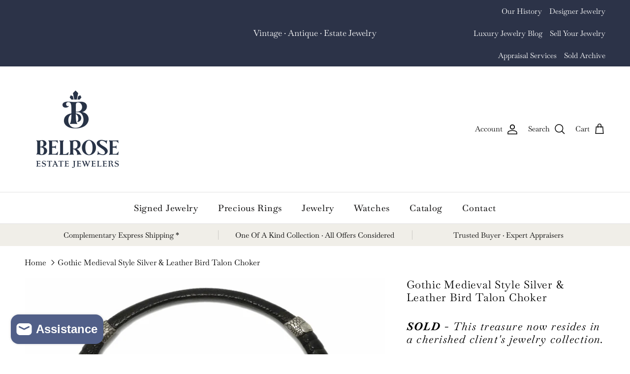

--- FILE ---
content_type: text/html; charset=utf-8
request_url: https://bellarosasb.com/products/gothic-medieval-ostrich-leather-claw-choker-necklace-exotic-bdsm-artist-lou
body_size: 56014
content:
<!doctype html>
<html class="no-js" lang="en" dir="ltr">
<head>
  
<meta charset="utf-8">
<meta name="viewport" content="width=device-width,initial-scale=1">
<title>Gothic Medieval Style Silver &amp; Leather Bird Talon Choker &ndash; Belrose Estate Jewelers</title><link rel="canonical" href="https://belroseestate.com/products/gothic-medieval-ostrich-leather-claw-choker-necklace-exotic-bdsm-artist-lou"><link rel="icon" href="//bellarosasb.com/cdn/shop/files/32x32_Favicon.png?crop=center&height=48&v=1730847277&width=48" type="image/png">
  <link rel="apple-touch-icon" href="//bellarosasb.com/cdn/shop/files/32x32_Favicon.png?crop=center&height=180&v=1730847277&width=180"><meta name="description" content="A fab Gothic Medieval ostrich claw choker necklace. Handmade of sterling silver and ostrich leather by underground artist Lou, this exotic BDSM work makes a bold statement and will definitely raise a few eyebrows."><meta property="og:site_name" content="Belrose Estate Jewelers">
<meta property="og:url" content="https://belroseestate.com/products/gothic-medieval-ostrich-leather-claw-choker-necklace-exotic-bdsm-artist-lou">
<meta property="og:title" content="Gothic Medieval Style Silver &amp; Leather Bird Talon Choker">
<meta property="og:type" content="product">
<meta property="og:description" content="A fab Gothic Medieval ostrich claw choker necklace. Handmade of sterling silver and ostrich leather by underground artist Lou, this exotic BDSM work makes a bold statement and will definitely raise a few eyebrows."><meta property="og:image" content="http://bellarosasb.com/cdn/shop/products/sterling-silver-statement-necklace.jpg?crop=center&height=1200&v=1652990603&width=1200">
  <meta property="og:image:secure_url" content="https://bellarosasb.com/cdn/shop/products/sterling-silver-statement-necklace.jpg?crop=center&height=1200&v=1652990603&width=1200">
  <meta property="og:image:width" content="4578">
  <meta property="og:image:height" content="3052"><meta property="og:price:amount" content="1,050">
  <meta property="og:price:currency" content="USD"><meta name="twitter:card" content="summary_large_image">
<meta name="twitter:title" content="Gothic Medieval Style Silver &amp; Leather Bird Talon Choker">
<meta name="twitter:description" content="A fab Gothic Medieval ostrich claw choker necklace. Handmade of sterling silver and ostrich leather by underground artist Lou, this exotic BDSM work makes a bold statement and will definitely raise a few eyebrows.">
<style>@font-face {
  font-family: Baskervville;
  font-weight: 400;
  font-style: normal;
  font-display: fallback;
  src: url("//bellarosasb.com/cdn/fonts/baskervville/baskervville_n4.6b0d1f33845dccb0601e970c218adacec89de866.woff2") format("woff2"),
       url("//bellarosasb.com/cdn/fonts/baskervville/baskervville_n4.2ed594e690e8075ab08aa6b2c3b34b3a5b91366a.woff") format("woff");
}
@font-face {
  font-family: Baskervville;
  font-weight: 700;
  font-style: normal;
  font-display: fallback;
  src: url("//bellarosasb.com/cdn/fonts/baskervville/baskervville_n7.88f1ff04750507625f4dc43c30db1758681daca7.woff2") format("woff2"),
       url("//bellarosasb.com/cdn/fonts/baskervville/baskervville_n7.88ae461fce98fbd95493e26387a50fa6c2225da6.woff") format("woff");
}
@font-face {
  font-family: Baskervville;
  font-weight: 500;
  font-style: normal;
  font-display: fallback;
  src: url("//bellarosasb.com/cdn/fonts/baskervville/baskervville_n5.f0aed37bd65ce4925d16e8863725b063608afd41.woff2") format("woff2"),
       url("//bellarosasb.com/cdn/fonts/baskervville/baskervville_n5.22ea678b1d495e6f9d7ad22a73f03facf9661572.woff") format("woff");
}
@font-face {
  font-family: Baskervville;
  font-weight: 400;
  font-style: italic;
  font-display: fallback;
  src: url("//bellarosasb.com/cdn/fonts/baskervville/baskervville_i4.ae76f02a65988bf768aede715eb2eef89c5694fe.woff2") format("woff2"),
       url("//bellarosasb.com/cdn/fonts/baskervville/baskervville_i4.68b565a7831101403d83a253cd6ff82b4fbc60ef.woff") format("woff");
}
@font-face {
  font-family: Baskervville;
  font-weight: 700;
  font-style: italic;
  font-display: fallback;
  src: url("//bellarosasb.com/cdn/fonts/baskervville/baskervville_i7.dd047dfa50c37019a612499e3e8d2c782da0543d.woff2") format("woff2"),
       url("//bellarosasb.com/cdn/fonts/baskervville/baskervville_i7.d97f19e6e9e8028d11332dfe0ea1f6781aa90ec0.woff") format("woff");
}
@font-face {
  font-family: Baskervville;
  font-weight: 400;
  font-style: normal;
  font-display: fallback;
  src: url("//bellarosasb.com/cdn/fonts/baskervville/baskervville_n4.6b0d1f33845dccb0601e970c218adacec89de866.woff2") format("woff2"),
       url("//bellarosasb.com/cdn/fonts/baskervville/baskervville_n4.2ed594e690e8075ab08aa6b2c3b34b3a5b91366a.woff") format("woff");
}
@font-face {
  font-family: "Libre Baskerville";
  font-weight: 400;
  font-style: normal;
  font-display: fallback;
  src: url("//bellarosasb.com/cdn/fonts/libre_baskerville/librebaskerville_n4.2ec9ee517e3ce28d5f1e6c6e75efd8a97e59c189.woff2") format("woff2"),
       url("//bellarosasb.com/cdn/fonts/libre_baskerville/librebaskerville_n4.323789551b85098885c8eccedfb1bd8f25f56007.woff") format("woff");
}
@font-face {
  font-family: Baskervville;
  font-weight: 700;
  font-style: normal;
  font-display: fallback;
  src: url("//bellarosasb.com/cdn/fonts/baskervville/baskervville_n7.88f1ff04750507625f4dc43c30db1758681daca7.woff2") format("woff2"),
       url("//bellarosasb.com/cdn/fonts/baskervville/baskervville_n7.88ae461fce98fbd95493e26387a50fa6c2225da6.woff") format("woff");
}
@font-face {
  font-family: Baskervville;
  font-weight: 600;
  font-style: normal;
  font-display: fallback;
  src: url("//bellarosasb.com/cdn/fonts/baskervville/baskervville_n6.8a670c12b116f2131edbf3a23f21ea4a2d518120.woff2") format("woff2"),
       url("//bellarosasb.com/cdn/fonts/baskervville/baskervville_n6.638c4fc1c1b16be90f1037ca0cffad415c4a80e7.woff") format("woff");
}
:root {
  --page-container-width:          2200px;
  --reading-container-width:       720px;
  --divider-opacity:               0.14;
  --gutter-large:                  30px;
  --gutter-desktop:                20px;
  --gutter-mobile:                 16px;
  --section-padding:               50px;
  --larger-section-padding:        80px;
  --larger-section-padding-mobile: 60px;
  --largest-section-padding:       110px;
  --aos-animate-duration:          0.6s;

  --base-font-family:              Baskervville, serif;
  --base-font-weight:              400;
  --base-font-style:               normal;
  --heading-font-family:           Baskervville, serif;
  --heading-font-weight:           400;
  --heading-font-style:            normal;
  --heading-font-letter-spacing:   0.065em;
  --logo-font-family:              "Libre Baskerville", serif;
  --logo-font-weight:              400;
  --logo-font-style:               normal;
  --nav-font-family:               Baskervville, serif;
  --nav-font-weight:               700;
  --nav-font-style:                normal;

  --base-text-size:19px;
  --base-line-height:              1.6;
  --input-text-size:19px;
  --smaller-text-size-1:15px;
  --smaller-text-size-2:17px;
  --smaller-text-size-3:16px;
  --smaller-text-size-4:15px;
  --larger-text-size:22px;
  --super-large-text-size:39px;
  --super-large-mobile-text-size:19px;
  --larger-mobile-text-size:19px;
  --logo-text-size:24px;--btn-letter-spacing: normal;
    --btn-text-transform: none;
    --button-text-size: 19px;
    --quickbuy-button-text-size: 14px;
    --small-feature-link-font-size: 1em;
    --input-btn-padding-top: 13px;
    --input-btn-padding-bottom: 13px;--heading-text-transform:none;
  --nav-text-size:                      18px;
  --mobile-menu-font-weight:            600;

  --body-bg-color:                      255 255 255;
  --bg-color:                           255 255 255;
  --body-text-color:                    0 0 0;
  --text-color:                         0 0 0;

  --header-text-col:                    #000000;--header-text-hover-col:             var(--main-nav-link-hover-col);--header-bg-col:                     #ffffff;
  --heading-color:                     0 0 0;
  --body-heading-color:                0 0 0;
  --heading-divider-col:               #e2e2e2;

  --logo-col:                          #000000;
  --main-nav-bg:                       #ffffff;
  --main-nav-link-col:                 #151414;
  --main-nav-link-hover-col:           #171717;
  --main-nav-link-featured-col:        #df5641;

  --link-color:                        0 0 0;
  --body-link-color:                   0 0 0;

  --btn-bg-color:                        42 49 70;
  --btn-bg-hover-color:                  66 77 109;
  --btn-border-color:                    42 49 70;
  --btn-border-hover-color:              66 77 109;
  --btn-text-color:                      255 255 255;
  --btn-text-hover-color:                255 255 255;--btn-alt-bg-color:                    255 255 255;
  --btn-alt-text-color:                  42 49 70;
  --btn-alt-border-color:                42 49 70;
  --btn-alt-border-hover-color:          42 49 70;--btn-ter-bg-color:                    235 235 235;
  --btn-ter-text-color:                  0 0 0;
  --btn-ter-bg-hover-color:              42 49 70;
  --btn-ter-text-hover-color:            255 255 255;--btn-border-radius: 3px;
    --btn-inspired-border-radius: 3px;--color-scheme-default:                             #ffffff;
  --color-scheme-default-color:                       255 255 255;
  --color-scheme-default-text-color:                  0 0 0;
  --color-scheme-default-head-color:                  0 0 0;
  --color-scheme-default-link-color:                  0 0 0;
  --color-scheme-default-btn-text-color:              255 255 255;
  --color-scheme-default-btn-text-hover-color:        255 255 255;
  --color-scheme-default-btn-bg-color:                42 49 70;
  --color-scheme-default-btn-bg-hover-color:          66 77 109;
  --color-scheme-default-btn-border-color:            42 49 70;
  --color-scheme-default-btn-border-hover-color:      66 77 109;
  --color-scheme-default-btn-alt-text-color:          42 49 70;
  --color-scheme-default-btn-alt-bg-color:            255 255 255;
  --color-scheme-default-btn-alt-border-color:        42 49 70;
  --color-scheme-default-btn-alt-border-hover-color:  42 49 70;

  --color-scheme-1:                             #ffffff;
  --color-scheme-1-color:                       255 255 255;
  --color-scheme-1-text-color:                  19 19 19;
  --color-scheme-1-head-color:                  19 19 19;
  --color-scheme-1-link-color:                  18 17 17;
  --color-scheme-1-btn-text-color:              255 255 255;
  --color-scheme-1-btn-text-hover-color:        255 255 255;
  --color-scheme-1-btn-bg-color:                35 35 35;
  --color-scheme-1-btn-bg-hover-color:          0 0 0;
  --color-scheme-1-btn-border-color:            35 35 35;
  --color-scheme-1-btn-border-hover-color:      0 0 0;
  --color-scheme-1-btn-alt-text-color:          35 35 35;
  --color-scheme-1-btn-alt-bg-color:            255 255 255;
  --color-scheme-1-btn-alt-border-color:        35 35 35;
  --color-scheme-1-btn-alt-border-hover-color:  35 35 35;

  --color-scheme-2:                             #f0eee8;
  --color-scheme-2-color:                       240 238 232;
  --color-scheme-2-text-color:                  19 19 19;
  --color-scheme-2-head-color:                  19 19 19;
  --color-scheme-2-link-color:                  19 19 19;
  --color-scheme-2-btn-text-color:              255 255 255;
  --color-scheme-2-btn-text-hover-color:        255 255 255;
  --color-scheme-2-btn-bg-color:                35 35 35;
  --color-scheme-2-btn-bg-hover-color:          0 0 0;
  --color-scheme-2-btn-border-color:            35 35 35;
  --color-scheme-2-btn-border-hover-color:      0 0 0;
  --color-scheme-2-btn-alt-text-color:          35 35 35;
  --color-scheme-2-btn-alt-bg-color:            255 255 255;
  --color-scheme-2-btn-alt-border-color:        35 35 35;
  --color-scheme-2-btn-alt-border-hover-color:  35 35 35;

  /* Shop Pay payment terms */
  --payment-terms-background-color:    #ffffff;--quickbuy-bg: 255 255 255;--body-input-background-color:       rgb(var(--body-bg-color));
  --input-background-color:            rgb(var(--body-bg-color));
  --body-input-text-color:             var(--body-text-color);
  --input-text-color:                  var(--body-text-color);
  --body-input-border-color:           rgb(191, 191, 191);
  --input-border-color:                rgb(191, 191, 191);
  --input-border-color-hover:          rgb(115, 115, 115);
  --input-border-color-active:         rgb(0, 0, 0);

  --swatch-cross-svg:                  url("data:image/svg+xml,%3Csvg xmlns='http://www.w3.org/2000/svg' width='240' height='240' viewBox='0 0 24 24' fill='none' stroke='rgb(191, 191, 191)' stroke-width='0.09' preserveAspectRatio='none' %3E%3Cline x1='24' y1='0' x2='0' y2='24'%3E%3C/line%3E%3C/svg%3E");
  --swatch-cross-hover:                url("data:image/svg+xml,%3Csvg xmlns='http://www.w3.org/2000/svg' width='240' height='240' viewBox='0 0 24 24' fill='none' stroke='rgb(115, 115, 115)' stroke-width='0.09' preserveAspectRatio='none' %3E%3Cline x1='24' y1='0' x2='0' y2='24'%3E%3C/line%3E%3C/svg%3E");
  --swatch-cross-active:               url("data:image/svg+xml,%3Csvg xmlns='http://www.w3.org/2000/svg' width='240' height='240' viewBox='0 0 24 24' fill='none' stroke='rgb(0, 0, 0)' stroke-width='0.09' preserveAspectRatio='none' %3E%3Cline x1='24' y1='0' x2='0' y2='24'%3E%3C/line%3E%3C/svg%3E");

  --footer-divider-col:                #f0eee8;
  --footer-text-col:                   0 0 0;
  --footer-heading-col:                0 0 0;
  --footer-bg-col:                     240 238 232;--product-label-overlay-justify: flex-start;--product-label-overlay-align: flex-start;--product-label-overlay-reduction-text:   #df5641;
  --product-label-overlay-reduction-bg:     #ffffff;
  --product-label-overlay-reduction-text-weight: 600;
  --product-label-overlay-stock-text:       #ffffff;
  --product-label-overlay-stock-bg:         #4c4c4b;
  --product-label-overlay-new-text:         #222222;
  --product-label-overlay-new-bg:           #ffffff;
  --product-label-overlay-meta-text:        #ffffff;
  --product-label-overlay-meta-bg:          #09728c;
  --product-label-sale-text:                #df5641;
  --product-label-sold-text:                #171717;
  --product-label-preorder-text:            #60a57e;

  --product-block-crop-align:               center;

  
  --product-block-price-align:              flex-start;
  --product-block-price-item-margin-start:  initial;
  --product-block-price-item-margin-end:    .5rem;
  

  

  --collection-block-image-position:   center center;

  --swatch-picker-image-size:          68px;
  --swatch-crop-align:                 center center;

  --image-overlay-text-color:          245 245 245;--image-overlay-bg:                  rgba(81, 80, 80, 0.05);
  --image-overlay-shadow-start:        rgb(0 0 0 / 0.11);
  --image-overlay-box-opacity:         0.0;--product-inventory-ok-box-color:            #f2faf0;
  --product-inventory-ok-text-color:           #108043;
  --product-inventory-ok-icon-box-fill-color:  #fff;
  --product-inventory-low-box-color:           #fcf1cd;
  --product-inventory-low-text-color:          #dd9a1a;
  --product-inventory-low-icon-box-fill-color: #fff;
  --product-inventory-low-text-color-channels: 16, 128, 67;
  --product-inventory-ok-text-color-channels:  221, 154, 26;

  --rating-star-color: 246 165 41;--overlay-align-left: start;
    --overlay-align-right: end;}html[dir=rtl] {
  --overlay-right-text-m-left: 0;
  --overlay-right-text-m-right: auto;
  --overlay-left-shadow-left-left: 15%;
  --overlay-left-shadow-left-right: -50%;
  --overlay-left-shadow-right-left: -85%;
  --overlay-left-shadow-right-right: 0;
}.image-overlay--bg-box .text-overlay .text-overlay__text {
    --image-overlay-box-bg: 255 255 255;
    --heading-color: var(--body-heading-color);
    --text-color: var(--body-text-color);
    --link-color: var(--body-link-color);
  }::selection {
    background: rgb(var(--body-heading-color));
    color: rgb(var(--body-bg-color));
  }
  ::-moz-selection {
    background: rgb(var(--body-heading-color));
    color: rgb(var(--body-bg-color));
  }.use-color-scheme--default {
  --product-label-sale-text:           #df5641;
  --product-label-sold-text:           #171717;
  --product-label-preorder-text:       #60a57e;
  --input-background-color:            rgb(var(--body-bg-color));
  --input-text-color:                  var(--body-input-text-color);
  --input-border-color:                rgb(191, 191, 191);
  --input-border-color-hover:          rgb(115, 115, 115);
  --input-border-color-active:         rgb(0, 0, 0);
}.use-color-scheme--2 {
  --product-label-sale-text:           currentColor;
  --product-label-sold-text:           currentColor;
  --product-label-preorder-text:       currentColor;
  --input-background-color:            transparent;
  --input-text-color:                  19 19 19;
  --input-border-color:                rgb(174, 172, 168);
  --input-border-color-hover:          rgb(118, 118, 115);
  --input-border-color-active:         rgb(19, 19, 19);
}</style>

  <link href="//bellarosasb.com/cdn/shop/t/83/assets/main.css?v=59812818702299870031762805999" rel="stylesheet" type="text/css" media="all" />
<link rel="preload" as="font" href="//bellarosasb.com/cdn/fonts/baskervville/baskervville_n4.6b0d1f33845dccb0601e970c218adacec89de866.woff2" type="font/woff2" crossorigin><link rel="preload" as="font" href="//bellarosasb.com/cdn/fonts/baskervville/baskervville_n4.6b0d1f33845dccb0601e970c218adacec89de866.woff2" type="font/woff2" crossorigin><script>
    document.documentElement.className = document.documentElement.className.replace('no-js', 'js');

    window.theme = {
      info: {
        name: 'Symmetry',
        version: '8.1.0'
      },
      device: {
        hasTouch: window.matchMedia('(any-pointer: coarse)').matches,
        hasHover: window.matchMedia('(hover: hover)').matches
      },
      mediaQueries: {
        md: '(min-width: 768px)',
        productMediaCarouselBreak: '(min-width: 1041px)'
      },
      routes: {
        base: 'https://belroseestate.com',
        cart: '/cart',
        cartAdd: '/cart/add.js',
        cartUpdate: '/cart/update.js',
        predictiveSearch: '/search/suggest'
      },
      strings: {
        cartTermsConfirmation: "You must agree to the terms and conditions before continuing.",
        cartItemsQuantityError: "You can only add [QUANTITY] of this item to your cart.",
        generalSearchViewAll: "View all search results",
        noStock: "Sold out",
        noVariant: "Unavailable",
        productsProductChooseA: "Choose a",
        generalSearchPages: "Pages",
        generalSearchNoResultsWithoutTerms: "Sorry, we couldnʼt find any results",
        shippingCalculator: {
          singleRate: "There is one shipping rate for this destination:",
          multipleRates: "There are multiple shipping rates for this destination:",
          noRates: "We do not ship to this destination."
        },
        regularPrice: "Regular price",
        salePrice: "Sale price"
      },
      settings: {
        moneyWithCurrencyFormat: "${{amount_no_decimals}}.",
        cartType: "drawer",
        afterAddToCart: "drawer",
        quickbuyStyle: "off",
        externalLinksNewTab: false,
        internalLinksSmoothScroll: true
      }
    }

    theme.inlineNavigationCheck = function() {
      var pageHeader = document.querySelector('.pageheader'),
          inlineNavContainer = pageHeader.querySelector('.logo-area__left__inner'),
          inlineNav = inlineNavContainer.querySelector('.navigation--left');
      if (inlineNav && getComputedStyle(inlineNav).display != 'none') {
        var inlineMenuCentered = document.querySelector('.pageheader--layout-inline-menu-center'),
            logoContainer = document.querySelector('.logo-area__middle__inner');
        if(inlineMenuCentered) {
          var rightWidth = document.querySelector('.logo-area__right__inner').clientWidth,
              middleWidth = logoContainer.clientWidth,
              logoArea = document.querySelector('.logo-area'),
              computedLogoAreaStyle = getComputedStyle(logoArea),
              logoAreaInnerWidth = logoArea.clientWidth - Math.ceil(parseFloat(computedLogoAreaStyle.paddingLeft)) - Math.ceil(parseFloat(computedLogoAreaStyle.paddingRight)),
              availableNavWidth = logoAreaInnerWidth - Math.max(rightWidth, middleWidth) * 2 - 40;
          inlineNavContainer.style.maxWidth = availableNavWidth + 'px';
        }

        var firstInlineNavLink = inlineNav.querySelector('.navigation__item:first-child'),
            lastInlineNavLink = inlineNav.querySelector('.navigation__item:last-child');
        if (lastInlineNavLink) {
          var inlineNavWidth = null;
          if(document.querySelector('html[dir=rtl]')) {
            inlineNavWidth = firstInlineNavLink.offsetLeft - lastInlineNavLink.offsetLeft + firstInlineNavLink.offsetWidth;
          } else {
            inlineNavWidth = lastInlineNavLink.offsetLeft - firstInlineNavLink.offsetLeft + lastInlineNavLink.offsetWidth;
          }
          if (inlineNavContainer.offsetWidth >= inlineNavWidth) {
            pageHeader.classList.add('pageheader--layout-inline-permitted');
            var tallLogo = logoContainer.clientHeight > lastInlineNavLink.clientHeight + 20;
            if (tallLogo) {
              inlineNav.classList.add('navigation--tight-underline');
            } else {
              inlineNav.classList.remove('navigation--tight-underline');
            }
          } else {
            pageHeader.classList.remove('pageheader--layout-inline-permitted');
          }
        }
      }
    };

    theme.setInitialHeaderHeightProperty = () => {
      const section = document.querySelector('.section-header');
      if (section) {
        document.documentElement.style.setProperty('--theme-header-height', Math.ceil(section.clientHeight) + 'px');
      }
    };
  </script>

  <script src="//bellarosasb.com/cdn/shop/t/83/assets/main.js?v=117527606522457621901762806000" defer></script>
    <script src="//bellarosasb.com/cdn/shop/t/83/assets/animate-on-scroll.js?v=15249566486942820451762805992" defer></script>
    <link href="//bellarosasb.com/cdn/shop/t/83/assets/animate-on-scroll.css?v=135962721104954213331762805992" rel="stylesheet" type="text/css" media="all" />
  

  <script>window.performance && window.performance.mark && window.performance.mark('shopify.content_for_header.start');</script><meta name="facebook-domain-verification" content="q7ugg7gtwraidpzhm6ewsouo17x2ag">
<meta name="facebook-domain-verification" content="hgnfckism5b60dg4qukzm1vnfeyt9v">
<meta name="facebook-domain-verification" content="znnm5rql9gt5m7coyub4rctf489zzs">
<meta name="google-site-verification" content="aD46D5ID3YQvPBHfkxxs-_QoNQP9GI-B05BnZVNrXoE">
<meta name="google-site-verification" content="aD46D5ID3YQvPBHfkxxs-_QoNQP9GI-B05BnZVNrXoE">
<meta name="google-site-verification" content="ubWg9UUQSd45TGPQ1Pr49CF_-aRqSDh6djjqWak3SOA">
<meta name="google-site-verification" content="8ljBpXrDrW2gQNxnzwAHagqq2ST6Y2GJjsf_HggoBDk">
<meta id="shopify-digital-wallet" name="shopify-digital-wallet" content="/59154694339/digital_wallets/dialog">
<meta name="shopify-checkout-api-token" content="c742fdcfe71cfaeffa28be564dd2e5bf">
<meta id="in-context-paypal-metadata" data-shop-id="59154694339" data-venmo-supported="false" data-environment="production" data-locale="en_US" data-paypal-v4="true" data-currency="USD">
<link rel="alternate" type="application/json+oembed" href="https://belroseestate.com/products/gothic-medieval-ostrich-leather-claw-choker-necklace-exotic-bdsm-artist-lou.oembed">
<script async="async" src="/checkouts/internal/preloads.js?locale=en-US"></script>
<script id="apple-pay-shop-capabilities" type="application/json">{"shopId":59154694339,"countryCode":"US","currencyCode":"USD","merchantCapabilities":["supports3DS"],"merchantId":"gid:\/\/shopify\/Shop\/59154694339","merchantName":"Belrose Estate Jewelers","requiredBillingContactFields":["postalAddress","email","phone"],"requiredShippingContactFields":["postalAddress","email","phone"],"shippingType":"shipping","supportedNetworks":["visa","masterCard","amex","discover","elo","jcb"],"total":{"type":"pending","label":"Belrose Estate Jewelers","amount":"1.00"},"shopifyPaymentsEnabled":true,"supportsSubscriptions":true}</script>
<script id="shopify-features" type="application/json">{"accessToken":"c742fdcfe71cfaeffa28be564dd2e5bf","betas":["rich-media-storefront-analytics"],"domain":"bellarosasb.com","predictiveSearch":true,"shopId":59154694339,"locale":"en"}</script>
<script>var Shopify = Shopify || {};
Shopify.shop = "bella-rosa-galleries.myshopify.com";
Shopify.locale = "en";
Shopify.currency = {"active":"USD","rate":"1.0"};
Shopify.country = "US";
Shopify.theme = {"name":"Belrose Holiday 2025","id":181721628975,"schema_name":"Symmetry","schema_version":"8.1.0","theme_store_id":568,"role":"main"};
Shopify.theme.handle = "null";
Shopify.theme.style = {"id":null,"handle":null};
Shopify.cdnHost = "bellarosasb.com/cdn";
Shopify.routes = Shopify.routes || {};
Shopify.routes.root = "/";</script>
<script type="module">!function(o){(o.Shopify=o.Shopify||{}).modules=!0}(window);</script>
<script>!function(o){function n(){var o=[];function n(){o.push(Array.prototype.slice.apply(arguments))}return n.q=o,n}var t=o.Shopify=o.Shopify||{};t.loadFeatures=n(),t.autoloadFeatures=n()}(window);</script>
<script id="shop-js-analytics" type="application/json">{"pageType":"product"}</script>
<script defer="defer" async type="module" src="//bellarosasb.com/cdn/shopifycloud/shop-js/modules/v2/client.init-shop-cart-sync_BdyHc3Nr.en.esm.js"></script>
<script defer="defer" async type="module" src="//bellarosasb.com/cdn/shopifycloud/shop-js/modules/v2/chunk.common_Daul8nwZ.esm.js"></script>
<script type="module">
  await import("//bellarosasb.com/cdn/shopifycloud/shop-js/modules/v2/client.init-shop-cart-sync_BdyHc3Nr.en.esm.js");
await import("//bellarosasb.com/cdn/shopifycloud/shop-js/modules/v2/chunk.common_Daul8nwZ.esm.js");

  window.Shopify.SignInWithShop?.initShopCartSync?.({"fedCMEnabled":true,"windoidEnabled":true});

</script>
<script>(function() {
  var isLoaded = false;
  function asyncLoad() {
    if (isLoaded) return;
    isLoaded = true;
    var urls = ["https:\/\/dropahint.love\/js\/script.js?shop=bella-rosa-galleries.myshopify.com","\/\/cdn.shopify.com\/proxy\/4b3a25105ab9e8d37a1acc76072e8a24c4b9f4b884a3bfd866a1165efafc5e40\/saasphoto-embed.herokuapp.com\/assets\/saasphoto-embed.js?shop=bella-rosa-galleries.myshopify.com\u0026sp-cache-control=cHVibGljLCBtYXgtYWdlPTkwMA","https:\/\/static.klaviyo.com\/onsite\/js\/klaviyo.js?company_id=We5mv5\u0026shop=bella-rosa-galleries.myshopify.com","https:\/\/pvc-app.herokuapp.com\/get_script\/0251f76a3fc411ef8bcbb215e8dff0a1.js?shop=bella-rosa-galleries.myshopify.com","https:\/\/cdn.shopify.com\/s\/files\/1\/0591\/5469\/4339\/t\/73\/assets\/affirmShopify.js?v=1733254897\u0026shop=bella-rosa-galleries.myshopify.com"];
    for (var i = 0; i < urls.length; i++) {
      var s = document.createElement('script');
      s.type = 'text/javascript';
      s.async = true;
      s.src = urls[i];
      var x = document.getElementsByTagName('script')[0];
      x.parentNode.insertBefore(s, x);
    }
  };
  if(window.attachEvent) {
    window.attachEvent('onload', asyncLoad);
  } else {
    window.addEventListener('load', asyncLoad, false);
  }
})();</script>
<script id="__st">var __st={"a":59154694339,"offset":-28800,"reqid":"ea0e02e4-c7f1-468f-99fd-c84a991cd64e-1768959156","pageurl":"bellarosasb.com\/products\/gothic-medieval-ostrich-leather-claw-choker-necklace-exotic-bdsm-artist-lou","u":"24db0f25f8df","p":"product","rtyp":"product","rid":6897075257539};</script>
<script>window.ShopifyPaypalV4VisibilityTracking = true;</script>
<script id="captcha-bootstrap">!function(){'use strict';const t='contact',e='account',n='new_comment',o=[[t,t],['blogs',n],['comments',n],[t,'customer']],c=[[e,'customer_login'],[e,'guest_login'],[e,'recover_customer_password'],[e,'create_customer']],r=t=>t.map((([t,e])=>`form[action*='/${t}']:not([data-nocaptcha='true']) input[name='form_type'][value='${e}']`)).join(','),a=t=>()=>t?[...document.querySelectorAll(t)].map((t=>t.form)):[];function s(){const t=[...o],e=r(t);return a(e)}const i='password',u='form_key',d=['recaptcha-v3-token','g-recaptcha-response','h-captcha-response',i],f=()=>{try{return window.sessionStorage}catch{return}},m='__shopify_v',_=t=>t.elements[u];function p(t,e,n=!1){try{const o=window.sessionStorage,c=JSON.parse(o.getItem(e)),{data:r}=function(t){const{data:e,action:n}=t;return t[m]||n?{data:e,action:n}:{data:t,action:n}}(c);for(const[e,n]of Object.entries(r))t.elements[e]&&(t.elements[e].value=n);n&&o.removeItem(e)}catch(o){console.error('form repopulation failed',{error:o})}}const l='form_type',E='cptcha';function T(t){t.dataset[E]=!0}const w=window,h=w.document,L='Shopify',v='ce_forms',y='captcha';let A=!1;((t,e)=>{const n=(g='f06e6c50-85a8-45c8-87d0-21a2b65856fe',I='https://cdn.shopify.com/shopifycloud/storefront-forms-hcaptcha/ce_storefront_forms_captcha_hcaptcha.v1.5.2.iife.js',D={infoText:'Protected by hCaptcha',privacyText:'Privacy',termsText:'Terms'},(t,e,n)=>{const o=w[L][v],c=o.bindForm;if(c)return c(t,g,e,D).then(n);var r;o.q.push([[t,g,e,D],n]),r=I,A||(h.body.append(Object.assign(h.createElement('script'),{id:'captcha-provider',async:!0,src:r})),A=!0)});var g,I,D;w[L]=w[L]||{},w[L][v]=w[L][v]||{},w[L][v].q=[],w[L][y]=w[L][y]||{},w[L][y].protect=function(t,e){n(t,void 0,e),T(t)},Object.freeze(w[L][y]),function(t,e,n,w,h,L){const[v,y,A,g]=function(t,e,n){const i=e?o:[],u=t?c:[],d=[...i,...u],f=r(d),m=r(i),_=r(d.filter((([t,e])=>n.includes(e))));return[a(f),a(m),a(_),s()]}(w,h,L),I=t=>{const e=t.target;return e instanceof HTMLFormElement?e:e&&e.form},D=t=>v().includes(t);t.addEventListener('submit',(t=>{const e=I(t);if(!e)return;const n=D(e)&&!e.dataset.hcaptchaBound&&!e.dataset.recaptchaBound,o=_(e),c=g().includes(e)&&(!o||!o.value);(n||c)&&t.preventDefault(),c&&!n&&(function(t){try{if(!f())return;!function(t){const e=f();if(!e)return;const n=_(t);if(!n)return;const o=n.value;o&&e.removeItem(o)}(t);const e=Array.from(Array(32),(()=>Math.random().toString(36)[2])).join('');!function(t,e){_(t)||t.append(Object.assign(document.createElement('input'),{type:'hidden',name:u})),t.elements[u].value=e}(t,e),function(t,e){const n=f();if(!n)return;const o=[...t.querySelectorAll(`input[type='${i}']`)].map((({name:t})=>t)),c=[...d,...o],r={};for(const[a,s]of new FormData(t).entries())c.includes(a)||(r[a]=s);n.setItem(e,JSON.stringify({[m]:1,action:t.action,data:r}))}(t,e)}catch(e){console.error('failed to persist form',e)}}(e),e.submit())}));const S=(t,e)=>{t&&!t.dataset[E]&&(n(t,e.some((e=>e===t))),T(t))};for(const o of['focusin','change'])t.addEventListener(o,(t=>{const e=I(t);D(e)&&S(e,y())}));const B=e.get('form_key'),M=e.get(l),P=B&&M;t.addEventListener('DOMContentLoaded',(()=>{const t=y();if(P)for(const e of t)e.elements[l].value===M&&p(e,B);[...new Set([...A(),...v().filter((t=>'true'===t.dataset.shopifyCaptcha))])].forEach((e=>S(e,t)))}))}(h,new URLSearchParams(w.location.search),n,t,e,['guest_login'])})(!0,!0)}();</script>
<script integrity="sha256-4kQ18oKyAcykRKYeNunJcIwy7WH5gtpwJnB7kiuLZ1E=" data-source-attribution="shopify.loadfeatures" defer="defer" src="//bellarosasb.com/cdn/shopifycloud/storefront/assets/storefront/load_feature-a0a9edcb.js" crossorigin="anonymous"></script>
<script data-source-attribution="shopify.dynamic_checkout.dynamic.init">var Shopify=Shopify||{};Shopify.PaymentButton=Shopify.PaymentButton||{isStorefrontPortableWallets:!0,init:function(){window.Shopify.PaymentButton.init=function(){};var t=document.createElement("script");t.src="https://bellarosasb.com/cdn/shopifycloud/portable-wallets/latest/portable-wallets.en.js",t.type="module",document.head.appendChild(t)}};
</script>
<script data-source-attribution="shopify.dynamic_checkout.buyer_consent">
  function portableWalletsHideBuyerConsent(e){var t=document.getElementById("shopify-buyer-consent"),n=document.getElementById("shopify-subscription-policy-button");t&&n&&(t.classList.add("hidden"),t.setAttribute("aria-hidden","true"),n.removeEventListener("click",e))}function portableWalletsShowBuyerConsent(e){var t=document.getElementById("shopify-buyer-consent"),n=document.getElementById("shopify-subscription-policy-button");t&&n&&(t.classList.remove("hidden"),t.removeAttribute("aria-hidden"),n.addEventListener("click",e))}window.Shopify?.PaymentButton&&(window.Shopify.PaymentButton.hideBuyerConsent=portableWalletsHideBuyerConsent,window.Shopify.PaymentButton.showBuyerConsent=portableWalletsShowBuyerConsent);
</script>
<script data-source-attribution="shopify.dynamic_checkout.cart.bootstrap">document.addEventListener("DOMContentLoaded",(function(){function t(){return document.querySelector("shopify-accelerated-checkout-cart, shopify-accelerated-checkout")}if(t())Shopify.PaymentButton.init();else{new MutationObserver((function(e,n){t()&&(Shopify.PaymentButton.init(),n.disconnect())})).observe(document.body,{childList:!0,subtree:!0})}}));
</script>
<script id='scb4127' type='text/javascript' async='' src='https://bellarosasb.com/cdn/shopifycloud/privacy-banner/storefront-banner.js'></script><link id="shopify-accelerated-checkout-styles" rel="stylesheet" media="screen" href="https://bellarosasb.com/cdn/shopifycloud/portable-wallets/latest/accelerated-checkout-backwards-compat.css" crossorigin="anonymous">
<style id="shopify-accelerated-checkout-cart">
        #shopify-buyer-consent {
  margin-top: 1em;
  display: inline-block;
  width: 100%;
}

#shopify-buyer-consent.hidden {
  display: none;
}

#shopify-subscription-policy-button {
  background: none;
  border: none;
  padding: 0;
  text-decoration: underline;
  font-size: inherit;
  cursor: pointer;
}

#shopify-subscription-policy-button::before {
  box-shadow: none;
}

      </style>
<script id="sections-script" data-sections="related-products,footer" defer="defer" src="//bellarosasb.com/cdn/shop/t/83/compiled_assets/scripts.js?v=14266"></script>
<script>window.performance && window.performance.mark && window.performance.mark('shopify.content_for_header.end');</script>
<!-- CC Custom Head Start --><!-- Google Tag Manager -->
<script>(function(w,d,s,l,i){w[l]=w[l]||[];w[l].push({'gtm.start':
new Date().getTime(),event:'gtm.js'});var f=d.getElementsByTagName(s)[0],
j=d.createElement(s),dl=l!='dataLayer'?'&l='+l:'';j.async=true;j.src=
'https://www.googletagmanager.com/gtm.js?id='+i+dl;f.parentNode.insertBefore(j,f);
})(window,document,'script','dataLayer','GTM-TVDRDGBQ');</script>
<!-- End Google Tag Manager --><!-- CC Custom Head End -->

<!-- BEGIN app block: shopify://apps/pagefly-page-builder/blocks/app-embed/83e179f7-59a0-4589-8c66-c0dddf959200 -->

<!-- BEGIN app snippet: pagefly-cro-ab-testing-main -->







<script>
  ;(function () {
    const url = new URL(window.location)
    const viewParam = url.searchParams.get('view')
    if (viewParam && viewParam.includes('variant-pf-')) {
      url.searchParams.set('pf_v', viewParam)
      url.searchParams.delete('view')
      window.history.replaceState({}, '', url)
    }
  })()
</script>



<script type='module'>
  
  window.PAGEFLY_CRO = window.PAGEFLY_CRO || {}

  window.PAGEFLY_CRO['data_debug'] = {
    original_template_suffix: "archived-product",
    allow_ab_test: false,
    ab_test_start_time: 0,
    ab_test_end_time: 0,
    today_date_time: 1768959157000,
  }
  window.PAGEFLY_CRO['GA4'] = { enabled: false}
</script>

<!-- END app snippet -->








  <script src='https://cdn.shopify.com/extensions/019bb4f9-aed6-78a3-be91-e9d44663e6bf/pagefly-page-builder-215/assets/pagefly-helper.js' defer='defer'></script>

  <script src='https://cdn.shopify.com/extensions/019bb4f9-aed6-78a3-be91-e9d44663e6bf/pagefly-page-builder-215/assets/pagefly-general-helper.js' defer='defer'></script>

  <script src='https://cdn.shopify.com/extensions/019bb4f9-aed6-78a3-be91-e9d44663e6bf/pagefly-page-builder-215/assets/pagefly-snap-slider.js' defer='defer'></script>

  <script src='https://cdn.shopify.com/extensions/019bb4f9-aed6-78a3-be91-e9d44663e6bf/pagefly-page-builder-215/assets/pagefly-slideshow-v3.js' defer='defer'></script>

  <script src='https://cdn.shopify.com/extensions/019bb4f9-aed6-78a3-be91-e9d44663e6bf/pagefly-page-builder-215/assets/pagefly-slideshow-v4.js' defer='defer'></script>

  <script src='https://cdn.shopify.com/extensions/019bb4f9-aed6-78a3-be91-e9d44663e6bf/pagefly-page-builder-215/assets/pagefly-glider.js' defer='defer'></script>

  <script src='https://cdn.shopify.com/extensions/019bb4f9-aed6-78a3-be91-e9d44663e6bf/pagefly-page-builder-215/assets/pagefly-slideshow-v1-v2.js' defer='defer'></script>

  <script src='https://cdn.shopify.com/extensions/019bb4f9-aed6-78a3-be91-e9d44663e6bf/pagefly-page-builder-215/assets/pagefly-product-media.js' defer='defer'></script>

  <script src='https://cdn.shopify.com/extensions/019bb4f9-aed6-78a3-be91-e9d44663e6bf/pagefly-page-builder-215/assets/pagefly-product.js' defer='defer'></script>


<script id='pagefly-helper-data' type='application/json'>
  {
    "page_optimization": {
      "assets_prefetching": false
    },
    "elements_asset_mapper": {
      "Accordion": "https://cdn.shopify.com/extensions/019bb4f9-aed6-78a3-be91-e9d44663e6bf/pagefly-page-builder-215/assets/pagefly-accordion.js",
      "Accordion3": "https://cdn.shopify.com/extensions/019bb4f9-aed6-78a3-be91-e9d44663e6bf/pagefly-page-builder-215/assets/pagefly-accordion3.js",
      "CountDown": "https://cdn.shopify.com/extensions/019bb4f9-aed6-78a3-be91-e9d44663e6bf/pagefly-page-builder-215/assets/pagefly-countdown.js",
      "GMap1": "https://cdn.shopify.com/extensions/019bb4f9-aed6-78a3-be91-e9d44663e6bf/pagefly-page-builder-215/assets/pagefly-gmap.js",
      "GMap2": "https://cdn.shopify.com/extensions/019bb4f9-aed6-78a3-be91-e9d44663e6bf/pagefly-page-builder-215/assets/pagefly-gmap.js",
      "GMapBasicV2": "https://cdn.shopify.com/extensions/019bb4f9-aed6-78a3-be91-e9d44663e6bf/pagefly-page-builder-215/assets/pagefly-gmap.js",
      "GMapAdvancedV2": "https://cdn.shopify.com/extensions/019bb4f9-aed6-78a3-be91-e9d44663e6bf/pagefly-page-builder-215/assets/pagefly-gmap.js",
      "HTML.Video": "https://cdn.shopify.com/extensions/019bb4f9-aed6-78a3-be91-e9d44663e6bf/pagefly-page-builder-215/assets/pagefly-htmlvideo.js",
      "HTML.Video2": "https://cdn.shopify.com/extensions/019bb4f9-aed6-78a3-be91-e9d44663e6bf/pagefly-page-builder-215/assets/pagefly-htmlvideo2.js",
      "HTML.Video3": "https://cdn.shopify.com/extensions/019bb4f9-aed6-78a3-be91-e9d44663e6bf/pagefly-page-builder-215/assets/pagefly-htmlvideo2.js",
      "BackgroundVideo": "https://cdn.shopify.com/extensions/019bb4f9-aed6-78a3-be91-e9d44663e6bf/pagefly-page-builder-215/assets/pagefly-htmlvideo2.js",
      "Instagram": "https://cdn.shopify.com/extensions/019bb4f9-aed6-78a3-be91-e9d44663e6bf/pagefly-page-builder-215/assets/pagefly-instagram.js",
      "Instagram2": "https://cdn.shopify.com/extensions/019bb4f9-aed6-78a3-be91-e9d44663e6bf/pagefly-page-builder-215/assets/pagefly-instagram.js",
      "Insta3": "https://cdn.shopify.com/extensions/019bb4f9-aed6-78a3-be91-e9d44663e6bf/pagefly-page-builder-215/assets/pagefly-instagram3.js",
      "Tabs": "https://cdn.shopify.com/extensions/019bb4f9-aed6-78a3-be91-e9d44663e6bf/pagefly-page-builder-215/assets/pagefly-tab.js",
      "Tabs3": "https://cdn.shopify.com/extensions/019bb4f9-aed6-78a3-be91-e9d44663e6bf/pagefly-page-builder-215/assets/pagefly-tab3.js",
      "ProductBox": "https://cdn.shopify.com/extensions/019bb4f9-aed6-78a3-be91-e9d44663e6bf/pagefly-page-builder-215/assets/pagefly-cart.js",
      "FBPageBox2": "https://cdn.shopify.com/extensions/019bb4f9-aed6-78a3-be91-e9d44663e6bf/pagefly-page-builder-215/assets/pagefly-facebook.js",
      "FBLikeButton2": "https://cdn.shopify.com/extensions/019bb4f9-aed6-78a3-be91-e9d44663e6bf/pagefly-page-builder-215/assets/pagefly-facebook.js",
      "TwitterFeed2": "https://cdn.shopify.com/extensions/019bb4f9-aed6-78a3-be91-e9d44663e6bf/pagefly-page-builder-215/assets/pagefly-twitter.js",
      "Paragraph4": "https://cdn.shopify.com/extensions/019bb4f9-aed6-78a3-be91-e9d44663e6bf/pagefly-page-builder-215/assets/pagefly-paragraph4.js",

      "AliReviews": "https://cdn.shopify.com/extensions/019bb4f9-aed6-78a3-be91-e9d44663e6bf/pagefly-page-builder-215/assets/pagefly-3rd-elements.js",
      "BackInStock": "https://cdn.shopify.com/extensions/019bb4f9-aed6-78a3-be91-e9d44663e6bf/pagefly-page-builder-215/assets/pagefly-3rd-elements.js",
      "GloboBackInStock": "https://cdn.shopify.com/extensions/019bb4f9-aed6-78a3-be91-e9d44663e6bf/pagefly-page-builder-215/assets/pagefly-3rd-elements.js",
      "GrowaveWishlist": "https://cdn.shopify.com/extensions/019bb4f9-aed6-78a3-be91-e9d44663e6bf/pagefly-page-builder-215/assets/pagefly-3rd-elements.js",
      "InfiniteOptionsShopPad": "https://cdn.shopify.com/extensions/019bb4f9-aed6-78a3-be91-e9d44663e6bf/pagefly-page-builder-215/assets/pagefly-3rd-elements.js",
      "InkybayProductPersonalizer": "https://cdn.shopify.com/extensions/019bb4f9-aed6-78a3-be91-e9d44663e6bf/pagefly-page-builder-215/assets/pagefly-3rd-elements.js",
      "LimeSpot": "https://cdn.shopify.com/extensions/019bb4f9-aed6-78a3-be91-e9d44663e6bf/pagefly-page-builder-215/assets/pagefly-3rd-elements.js",
      "Loox": "https://cdn.shopify.com/extensions/019bb4f9-aed6-78a3-be91-e9d44663e6bf/pagefly-page-builder-215/assets/pagefly-3rd-elements.js",
      "Opinew": "https://cdn.shopify.com/extensions/019bb4f9-aed6-78a3-be91-e9d44663e6bf/pagefly-page-builder-215/assets/pagefly-3rd-elements.js",
      "Powr": "https://cdn.shopify.com/extensions/019bb4f9-aed6-78a3-be91-e9d44663e6bf/pagefly-page-builder-215/assets/pagefly-3rd-elements.js",
      "ProductReviews": "https://cdn.shopify.com/extensions/019bb4f9-aed6-78a3-be91-e9d44663e6bf/pagefly-page-builder-215/assets/pagefly-3rd-elements.js",
      "PushOwl": "https://cdn.shopify.com/extensions/019bb4f9-aed6-78a3-be91-e9d44663e6bf/pagefly-page-builder-215/assets/pagefly-3rd-elements.js",
      "ReCharge": "https://cdn.shopify.com/extensions/019bb4f9-aed6-78a3-be91-e9d44663e6bf/pagefly-page-builder-215/assets/pagefly-3rd-elements.js",
      "Rivyo": "https://cdn.shopify.com/extensions/019bb4f9-aed6-78a3-be91-e9d44663e6bf/pagefly-page-builder-215/assets/pagefly-3rd-elements.js",
      "TrackingMore": "https://cdn.shopify.com/extensions/019bb4f9-aed6-78a3-be91-e9d44663e6bf/pagefly-page-builder-215/assets/pagefly-3rd-elements.js",
      "Vitals": "https://cdn.shopify.com/extensions/019bb4f9-aed6-78a3-be91-e9d44663e6bf/pagefly-page-builder-215/assets/pagefly-3rd-elements.js",
      "Wiser": "https://cdn.shopify.com/extensions/019bb4f9-aed6-78a3-be91-e9d44663e6bf/pagefly-page-builder-215/assets/pagefly-3rd-elements.js"
    },
    "custom_elements_mapper": {
      "pf-click-action-element": "https://cdn.shopify.com/extensions/019bb4f9-aed6-78a3-be91-e9d44663e6bf/pagefly-page-builder-215/assets/pagefly-click-action-element.js",
      "pf-dialog-element": "https://cdn.shopify.com/extensions/019bb4f9-aed6-78a3-be91-e9d44663e6bf/pagefly-page-builder-215/assets/pagefly-dialog-element.js"
    }
  }
</script>


<!-- END app block --><!-- BEGIN app block: shopify://apps/klaviyo-email-marketing-sms/blocks/klaviyo-onsite-embed/2632fe16-c075-4321-a88b-50b567f42507 -->












  <script async src="https://static.klaviyo.com/onsite/js/We5mv5/klaviyo.js?company_id=We5mv5"></script>
  <script>!function(){if(!window.klaviyo){window._klOnsite=window._klOnsite||[];try{window.klaviyo=new Proxy({},{get:function(n,i){return"push"===i?function(){var n;(n=window._klOnsite).push.apply(n,arguments)}:function(){for(var n=arguments.length,o=new Array(n),w=0;w<n;w++)o[w]=arguments[w];var t="function"==typeof o[o.length-1]?o.pop():void 0,e=new Promise((function(n){window._klOnsite.push([i].concat(o,[function(i){t&&t(i),n(i)}]))}));return e}}})}catch(n){window.klaviyo=window.klaviyo||[],window.klaviyo.push=function(){var n;(n=window._klOnsite).push.apply(n,arguments)}}}}();</script>

  
    <script id="viewed_product">
      if (item == null) {
        var _learnq = _learnq || [];

        var MetafieldReviews = null
        var MetafieldYotpoRating = null
        var MetafieldYotpoCount = null
        var MetafieldLooxRating = null
        var MetafieldLooxCount = null
        var okendoProduct = null
        var okendoProductReviewCount = null
        var okendoProductReviewAverageValue = null
        try {
          // The following fields are used for Customer Hub recently viewed in order to add reviews.
          // This information is not part of __kla_viewed. Instead, it is part of __kla_viewed_reviewed_items
          MetafieldReviews = {};
          MetafieldYotpoRating = null
          MetafieldYotpoCount = null
          MetafieldLooxRating = null
          MetafieldLooxCount = null

          okendoProduct = null
          // If the okendo metafield is not legacy, it will error, which then requires the new json formatted data
          if (okendoProduct && 'error' in okendoProduct) {
            okendoProduct = null
          }
          okendoProductReviewCount = okendoProduct ? okendoProduct.reviewCount : null
          okendoProductReviewAverageValue = okendoProduct ? okendoProduct.reviewAverageValue : null
        } catch (error) {
          console.error('Error in Klaviyo onsite reviews tracking:', error);
        }

        var item = {
          Name: "Gothic Medieval Style Silver \u0026 Leather Bird Talon Choker",
          ProductID: 6897075257539,
          Categories: ["Archive","LOU"],
          ImageURL: "https://bellarosasb.com/cdn/shop/products/sterling-silver-statement-necklace_grande.jpg?v=1652990603",
          URL: "https://belroseestate.com/products/gothic-medieval-ostrich-leather-claw-choker-necklace-exotic-bdsm-artist-lou",
          Brand: "Belrose Estate Jewelers",
          Price: "$1,050.",
          Value: "1,050",
          CompareAtPrice: "$0."
        };
        _learnq.push(['track', 'Viewed Product', item]);
        _learnq.push(['trackViewedItem', {
          Title: item.Name,
          ItemId: item.ProductID,
          Categories: item.Categories,
          ImageUrl: item.ImageURL,
          Url: item.URL,
          Metadata: {
            Brand: item.Brand,
            Price: item.Price,
            Value: item.Value,
            CompareAtPrice: item.CompareAtPrice
          },
          metafields:{
            reviews: MetafieldReviews,
            yotpo:{
              rating: MetafieldYotpoRating,
              count: MetafieldYotpoCount,
            },
            loox:{
              rating: MetafieldLooxRating,
              count: MetafieldLooxCount,
            },
            okendo: {
              rating: okendoProductReviewAverageValue,
              count: okendoProductReviewCount,
            }
          }
        }]);
      }
    </script>
  




  <script>
    window.klaviyoReviewsProductDesignMode = false
  </script>







<!-- END app block --><!-- BEGIN app block: shopify://apps/live-visitors-counter/blocks/app-embed-block/4a6bd5a7-c11b-48d0-ad06-ec540fdd25e9 -->
<!-- END app block --><script src="https://cdn.shopify.com/extensions/019bc7aa-9a02-74be-bea9-3e4a93107d00/offerly-1313/assets/oButtonScript.js" type="text/javascript" defer="defer"></script>
<link href="https://cdn.shopify.com/extensions/019bc7aa-9a02-74be-bea9-3e4a93107d00/offerly-1313/assets/OfferlyStyle.css" rel="stylesheet" type="text/css" media="all">
<script src="https://cdn.shopify.com/extensions/c1eb4680-ad4e-49c3-898d-493ebb06e626/affirm-pay-over-time-messaging-9/assets/affirm-cart-drawer-embed-handler.js" type="text/javascript" defer="defer"></script>
<script src="https://cdn.shopify.com/extensions/e8878072-2f6b-4e89-8082-94b04320908d/inbox-1254/assets/inbox-chat-loader.js" type="text/javascript" defer="defer"></script>
<link href="https://monorail-edge.shopifysvc.com" rel="dns-prefetch">
<script>(function(){if ("sendBeacon" in navigator && "performance" in window) {try {var session_token_from_headers = performance.getEntriesByType('navigation')[0].serverTiming.find(x => x.name == '_s').description;} catch {var session_token_from_headers = undefined;}var session_cookie_matches = document.cookie.match(/_shopify_s=([^;]*)/);var session_token_from_cookie = session_cookie_matches && session_cookie_matches.length === 2 ? session_cookie_matches[1] : "";var session_token = session_token_from_headers || session_token_from_cookie || "";function handle_abandonment_event(e) {var entries = performance.getEntries().filter(function(entry) {return /monorail-edge.shopifysvc.com/.test(entry.name);});if (!window.abandonment_tracked && entries.length === 0) {window.abandonment_tracked = true;var currentMs = Date.now();var navigation_start = performance.timing.navigationStart;var payload = {shop_id: 59154694339,url: window.location.href,navigation_start,duration: currentMs - navigation_start,session_token,page_type: "product"};window.navigator.sendBeacon("https://monorail-edge.shopifysvc.com/v1/produce", JSON.stringify({schema_id: "online_store_buyer_site_abandonment/1.1",payload: payload,metadata: {event_created_at_ms: currentMs,event_sent_at_ms: currentMs}}));}}window.addEventListener('pagehide', handle_abandonment_event);}}());</script>
<script id="web-pixels-manager-setup">(function e(e,d,r,n,o){if(void 0===o&&(o={}),!Boolean(null===(a=null===(i=window.Shopify)||void 0===i?void 0:i.analytics)||void 0===a?void 0:a.replayQueue)){var i,a;window.Shopify=window.Shopify||{};var t=window.Shopify;t.analytics=t.analytics||{};var s=t.analytics;s.replayQueue=[],s.publish=function(e,d,r){return s.replayQueue.push([e,d,r]),!0};try{self.performance.mark("wpm:start")}catch(e){}var l=function(){var e={modern:/Edge?\/(1{2}[4-9]|1[2-9]\d|[2-9]\d{2}|\d{4,})\.\d+(\.\d+|)|Firefox\/(1{2}[4-9]|1[2-9]\d|[2-9]\d{2}|\d{4,})\.\d+(\.\d+|)|Chrom(ium|e)\/(9{2}|\d{3,})\.\d+(\.\d+|)|(Maci|X1{2}).+ Version\/(15\.\d+|(1[6-9]|[2-9]\d|\d{3,})\.\d+)([,.]\d+|)( \(\w+\)|)( Mobile\/\w+|) Safari\/|Chrome.+OPR\/(9{2}|\d{3,})\.\d+\.\d+|(CPU[ +]OS|iPhone[ +]OS|CPU[ +]iPhone|CPU IPhone OS|CPU iPad OS)[ +]+(15[._]\d+|(1[6-9]|[2-9]\d|\d{3,})[._]\d+)([._]\d+|)|Android:?[ /-](13[3-9]|1[4-9]\d|[2-9]\d{2}|\d{4,})(\.\d+|)(\.\d+|)|Android.+Firefox\/(13[5-9]|1[4-9]\d|[2-9]\d{2}|\d{4,})\.\d+(\.\d+|)|Android.+Chrom(ium|e)\/(13[3-9]|1[4-9]\d|[2-9]\d{2}|\d{4,})\.\d+(\.\d+|)|SamsungBrowser\/([2-9]\d|\d{3,})\.\d+/,legacy:/Edge?\/(1[6-9]|[2-9]\d|\d{3,})\.\d+(\.\d+|)|Firefox\/(5[4-9]|[6-9]\d|\d{3,})\.\d+(\.\d+|)|Chrom(ium|e)\/(5[1-9]|[6-9]\d|\d{3,})\.\d+(\.\d+|)([\d.]+$|.*Safari\/(?![\d.]+ Edge\/[\d.]+$))|(Maci|X1{2}).+ Version\/(10\.\d+|(1[1-9]|[2-9]\d|\d{3,})\.\d+)([,.]\d+|)( \(\w+\)|)( Mobile\/\w+|) Safari\/|Chrome.+OPR\/(3[89]|[4-9]\d|\d{3,})\.\d+\.\d+|(CPU[ +]OS|iPhone[ +]OS|CPU[ +]iPhone|CPU IPhone OS|CPU iPad OS)[ +]+(10[._]\d+|(1[1-9]|[2-9]\d|\d{3,})[._]\d+)([._]\d+|)|Android:?[ /-](13[3-9]|1[4-9]\d|[2-9]\d{2}|\d{4,})(\.\d+|)(\.\d+|)|Mobile Safari.+OPR\/([89]\d|\d{3,})\.\d+\.\d+|Android.+Firefox\/(13[5-9]|1[4-9]\d|[2-9]\d{2}|\d{4,})\.\d+(\.\d+|)|Android.+Chrom(ium|e)\/(13[3-9]|1[4-9]\d|[2-9]\d{2}|\d{4,})\.\d+(\.\d+|)|Android.+(UC? ?Browser|UCWEB|U3)[ /]?(15\.([5-9]|\d{2,})|(1[6-9]|[2-9]\d|\d{3,})\.\d+)\.\d+|SamsungBrowser\/(5\.\d+|([6-9]|\d{2,})\.\d+)|Android.+MQ{2}Browser\/(14(\.(9|\d{2,})|)|(1[5-9]|[2-9]\d|\d{3,})(\.\d+|))(\.\d+|)|K[Aa][Ii]OS\/(3\.\d+|([4-9]|\d{2,})\.\d+)(\.\d+|)/},d=e.modern,r=e.legacy,n=navigator.userAgent;return n.match(d)?"modern":n.match(r)?"legacy":"unknown"}(),u="modern"===l?"modern":"legacy",c=(null!=n?n:{modern:"",legacy:""})[u],f=function(e){return[e.baseUrl,"/wpm","/b",e.hashVersion,"modern"===e.buildTarget?"m":"l",".js"].join("")}({baseUrl:d,hashVersion:r,buildTarget:u}),m=function(e){var d=e.version,r=e.bundleTarget,n=e.surface,o=e.pageUrl,i=e.monorailEndpoint;return{emit:function(e){var a=e.status,t=e.errorMsg,s=(new Date).getTime(),l=JSON.stringify({metadata:{event_sent_at_ms:s},events:[{schema_id:"web_pixels_manager_load/3.1",payload:{version:d,bundle_target:r,page_url:o,status:a,surface:n,error_msg:t},metadata:{event_created_at_ms:s}}]});if(!i)return console&&console.warn&&console.warn("[Web Pixels Manager] No Monorail endpoint provided, skipping logging."),!1;try{return self.navigator.sendBeacon.bind(self.navigator)(i,l)}catch(e){}var u=new XMLHttpRequest;try{return u.open("POST",i,!0),u.setRequestHeader("Content-Type","text/plain"),u.send(l),!0}catch(e){return console&&console.warn&&console.warn("[Web Pixels Manager] Got an unhandled error while logging to Monorail."),!1}}}}({version:r,bundleTarget:l,surface:e.surface,pageUrl:self.location.href,monorailEndpoint:e.monorailEndpoint});try{o.browserTarget=l,function(e){var d=e.src,r=e.async,n=void 0===r||r,o=e.onload,i=e.onerror,a=e.sri,t=e.scriptDataAttributes,s=void 0===t?{}:t,l=document.createElement("script"),u=document.querySelector("head"),c=document.querySelector("body");if(l.async=n,l.src=d,a&&(l.integrity=a,l.crossOrigin="anonymous"),s)for(var f in s)if(Object.prototype.hasOwnProperty.call(s,f))try{l.dataset[f]=s[f]}catch(e){}if(o&&l.addEventListener("load",o),i&&l.addEventListener("error",i),u)u.appendChild(l);else{if(!c)throw new Error("Did not find a head or body element to append the script");c.appendChild(l)}}({src:f,async:!0,onload:function(){if(!function(){var e,d;return Boolean(null===(d=null===(e=window.Shopify)||void 0===e?void 0:e.analytics)||void 0===d?void 0:d.initialized)}()){var d=window.webPixelsManager.init(e)||void 0;if(d){var r=window.Shopify.analytics;r.replayQueue.forEach((function(e){var r=e[0],n=e[1],o=e[2];d.publishCustomEvent(r,n,o)})),r.replayQueue=[],r.publish=d.publishCustomEvent,r.visitor=d.visitor,r.initialized=!0}}},onerror:function(){return m.emit({status:"failed",errorMsg:"".concat(f," has failed to load")})},sri:function(e){var d=/^sha384-[A-Za-z0-9+/=]+$/;return"string"==typeof e&&d.test(e)}(c)?c:"",scriptDataAttributes:o}),m.emit({status:"loading"})}catch(e){m.emit({status:"failed",errorMsg:(null==e?void 0:e.message)||"Unknown error"})}}})({shopId: 59154694339,storefrontBaseUrl: "https://belroseestate.com",extensionsBaseUrl: "https://extensions.shopifycdn.com/cdn/shopifycloud/web-pixels-manager",monorailEndpoint: "https://monorail-edge.shopifysvc.com/unstable/produce_batch",surface: "storefront-renderer",enabledBetaFlags: ["2dca8a86"],webPixelsConfigList: [{"id":"1812300079","configuration":"{\"accountID\":\"We5mv5\",\"webPixelConfig\":\"eyJlbmFibGVBZGRlZFRvQ2FydEV2ZW50cyI6IHRydWV9\"}","eventPayloadVersion":"v1","runtimeContext":"STRICT","scriptVersion":"524f6c1ee37bacdca7657a665bdca589","type":"APP","apiClientId":123074,"privacyPurposes":["ANALYTICS","MARKETING"],"dataSharingAdjustments":{"protectedCustomerApprovalScopes":["read_customer_address","read_customer_email","read_customer_name","read_customer_personal_data","read_customer_phone"]}},{"id":"720699695","configuration":"{\"config\":\"{\\\"google_tag_ids\\\":[\\\"G-QPZEG58RPP\\\",\\\"GT-NM24P8DX\\\",\\\"AW-977954032\\\"],\\\"target_country\\\":\\\"US\\\",\\\"gtag_events\\\":[{\\\"type\\\":\\\"begin_checkout\\\",\\\"action_label\\\":[\\\"G-QPZEG58RPP\\\",\\\"AW-977954032\\\",\\\"G-14KK9QP6V7\\\"]},{\\\"type\\\":\\\"search\\\",\\\"action_label\\\":[\\\"G-QPZEG58RPP\\\",\\\"AW-977954032\\\",\\\"G-14KK9QP6V7\\\"]},{\\\"type\\\":\\\"view_item\\\",\\\"action_label\\\":[\\\"G-QPZEG58RPP\\\",\\\"MC-LYPCZ5BB8T\\\",\\\"AW-977954032\\\",\\\"G-14KK9QP6V7\\\"]},{\\\"type\\\":\\\"purchase\\\",\\\"action_label\\\":[\\\"G-QPZEG58RPP\\\",\\\"MC-LYPCZ5BB8T\\\",\\\"AW-977954032\\\",\\\"G-14KK9QP6V7\\\"]},{\\\"type\\\":\\\"page_view\\\",\\\"action_label\\\":[\\\"G-QPZEG58RPP\\\",\\\"MC-LYPCZ5BB8T\\\",\\\"AW-977954032\\\",\\\"G-14KK9QP6V7\\\"]},{\\\"type\\\":\\\"add_payment_info\\\",\\\"action_label\\\":[\\\"G-QPZEG58RPP\\\",\\\"AW-977954032\\\",\\\"G-14KK9QP6V7\\\"]},{\\\"type\\\":\\\"add_to_cart\\\",\\\"action_label\\\":[\\\"G-QPZEG58RPP\\\",\\\"AW-977954032\\\",\\\"G-14KK9QP6V7\\\"]}],\\\"enable_monitoring_mode\\\":false}\"}","eventPayloadVersion":"v1","runtimeContext":"OPEN","scriptVersion":"b2a88bafab3e21179ed38636efcd8a93","type":"APP","apiClientId":1780363,"privacyPurposes":[],"dataSharingAdjustments":{"protectedCustomerApprovalScopes":["read_customer_address","read_customer_email","read_customer_name","read_customer_personal_data","read_customer_phone"]}},{"id":"274006319","configuration":"{\"pixel_id\":\"861817492251130\",\"pixel_type\":\"facebook_pixel\",\"metaapp_system_user_token\":\"-\"}","eventPayloadVersion":"v1","runtimeContext":"OPEN","scriptVersion":"ca16bc87fe92b6042fbaa3acc2fbdaa6","type":"APP","apiClientId":2329312,"privacyPurposes":["ANALYTICS","MARKETING","SALE_OF_DATA"],"dataSharingAdjustments":{"protectedCustomerApprovalScopes":["read_customer_address","read_customer_email","read_customer_name","read_customer_personal_data","read_customer_phone"]}},{"id":"233963823","configuration":"{\"myshopifyDomain\":\"bella-rosa-galleries.myshopify.com\"}","eventPayloadVersion":"v1","runtimeContext":"STRICT","scriptVersion":"23b97d18e2aa74363140dc29c9284e87","type":"APP","apiClientId":2775569,"privacyPurposes":["ANALYTICS","MARKETING","SALE_OF_DATA"],"dataSharingAdjustments":{"protectedCustomerApprovalScopes":["read_customer_address","read_customer_email","read_customer_name","read_customer_phone","read_customer_personal_data"]}},{"id":"shopify-app-pixel","configuration":"{}","eventPayloadVersion":"v1","runtimeContext":"STRICT","scriptVersion":"0450","apiClientId":"shopify-pixel","type":"APP","privacyPurposes":["ANALYTICS","MARKETING"]},{"id":"shopify-custom-pixel","eventPayloadVersion":"v1","runtimeContext":"LAX","scriptVersion":"0450","apiClientId":"shopify-pixel","type":"CUSTOM","privacyPurposes":["ANALYTICS","MARKETING"]}],isMerchantRequest: false,initData: {"shop":{"name":"Belrose Estate Jewelers","paymentSettings":{"currencyCode":"USD"},"myshopifyDomain":"bella-rosa-galleries.myshopify.com","countryCode":"US","storefrontUrl":"https:\/\/belroseestate.com"},"customer":null,"cart":null,"checkout":null,"productVariants":[{"price":{"amount":1050.0,"currencyCode":"USD"},"product":{"title":"Gothic Medieval Style Silver \u0026 Leather Bird Talon Choker","vendor":"Belrose Estate Jewelers","id":"6897075257539","untranslatedTitle":"Gothic Medieval Style Silver \u0026 Leather Bird Talon Choker","url":"\/products\/gothic-medieval-ostrich-leather-claw-choker-necklace-exotic-bdsm-artist-lou","type":"Necklaces"},"id":"41831521190083","image":{"src":"\/\/bellarosasb.com\/cdn\/shop\/products\/sterling-silver-statement-necklace.jpg?v=1652990603"},"sku":"BR572NK","title":"Default Title","untranslatedTitle":"Default Title"}],"purchasingCompany":null},},"https://bellarosasb.com/cdn","fcfee988w5aeb613cpc8e4bc33m6693e112",{"modern":"","legacy":""},{"shopId":"59154694339","storefrontBaseUrl":"https:\/\/belroseestate.com","extensionBaseUrl":"https:\/\/extensions.shopifycdn.com\/cdn\/shopifycloud\/web-pixels-manager","surface":"storefront-renderer","enabledBetaFlags":"[\"2dca8a86\"]","isMerchantRequest":"false","hashVersion":"fcfee988w5aeb613cpc8e4bc33m6693e112","publish":"custom","events":"[[\"page_viewed\",{}],[\"product_viewed\",{\"productVariant\":{\"price\":{\"amount\":1050.0,\"currencyCode\":\"USD\"},\"product\":{\"title\":\"Gothic Medieval Style Silver \u0026 Leather Bird Talon Choker\",\"vendor\":\"Belrose Estate Jewelers\",\"id\":\"6897075257539\",\"untranslatedTitle\":\"Gothic Medieval Style Silver \u0026 Leather Bird Talon Choker\",\"url\":\"\/products\/gothic-medieval-ostrich-leather-claw-choker-necklace-exotic-bdsm-artist-lou\",\"type\":\"Necklaces\"},\"id\":\"41831521190083\",\"image\":{\"src\":\"\/\/bellarosasb.com\/cdn\/shop\/products\/sterling-silver-statement-necklace.jpg?v=1652990603\"},\"sku\":\"BR572NK\",\"title\":\"Default Title\",\"untranslatedTitle\":\"Default Title\"}}]]"});</script><script>
  window.ShopifyAnalytics = window.ShopifyAnalytics || {};
  window.ShopifyAnalytics.meta = window.ShopifyAnalytics.meta || {};
  window.ShopifyAnalytics.meta.currency = 'USD';
  var meta = {"product":{"id":6897075257539,"gid":"gid:\/\/shopify\/Product\/6897075257539","vendor":"Belrose Estate Jewelers","type":"Necklaces","handle":"gothic-medieval-ostrich-leather-claw-choker-necklace-exotic-bdsm-artist-lou","variants":[{"id":41831521190083,"price":105000,"name":"Gothic Medieval Style Silver \u0026 Leather Bird Talon Choker","public_title":null,"sku":"BR572NK"}],"remote":false},"page":{"pageType":"product","resourceType":"product","resourceId":6897075257539,"requestId":"ea0e02e4-c7f1-468f-99fd-c84a991cd64e-1768959156"}};
  for (var attr in meta) {
    window.ShopifyAnalytics.meta[attr] = meta[attr];
  }
</script>
<script class="analytics">
  (function () {
    var customDocumentWrite = function(content) {
      var jquery = null;

      if (window.jQuery) {
        jquery = window.jQuery;
      } else if (window.Checkout && window.Checkout.$) {
        jquery = window.Checkout.$;
      }

      if (jquery) {
        jquery('body').append(content);
      }
    };

    var hasLoggedConversion = function(token) {
      if (token) {
        return document.cookie.indexOf('loggedConversion=' + token) !== -1;
      }
      return false;
    }

    var setCookieIfConversion = function(token) {
      if (token) {
        var twoMonthsFromNow = new Date(Date.now());
        twoMonthsFromNow.setMonth(twoMonthsFromNow.getMonth() + 2);

        document.cookie = 'loggedConversion=' + token + '; expires=' + twoMonthsFromNow;
      }
    }

    var trekkie = window.ShopifyAnalytics.lib = window.trekkie = window.trekkie || [];
    if (trekkie.integrations) {
      return;
    }
    trekkie.methods = [
      'identify',
      'page',
      'ready',
      'track',
      'trackForm',
      'trackLink'
    ];
    trekkie.factory = function(method) {
      return function() {
        var args = Array.prototype.slice.call(arguments);
        args.unshift(method);
        trekkie.push(args);
        return trekkie;
      };
    };
    for (var i = 0; i < trekkie.methods.length; i++) {
      var key = trekkie.methods[i];
      trekkie[key] = trekkie.factory(key);
    }
    trekkie.load = function(config) {
      trekkie.config = config || {};
      trekkie.config.initialDocumentCookie = document.cookie;
      var first = document.getElementsByTagName('script')[0];
      var script = document.createElement('script');
      script.type = 'text/javascript';
      script.onerror = function(e) {
        var scriptFallback = document.createElement('script');
        scriptFallback.type = 'text/javascript';
        scriptFallback.onerror = function(error) {
                var Monorail = {
      produce: function produce(monorailDomain, schemaId, payload) {
        var currentMs = new Date().getTime();
        var event = {
          schema_id: schemaId,
          payload: payload,
          metadata: {
            event_created_at_ms: currentMs,
            event_sent_at_ms: currentMs
          }
        };
        return Monorail.sendRequest("https://" + monorailDomain + "/v1/produce", JSON.stringify(event));
      },
      sendRequest: function sendRequest(endpointUrl, payload) {
        // Try the sendBeacon API
        if (window && window.navigator && typeof window.navigator.sendBeacon === 'function' && typeof window.Blob === 'function' && !Monorail.isIos12()) {
          var blobData = new window.Blob([payload], {
            type: 'text/plain'
          });

          if (window.navigator.sendBeacon(endpointUrl, blobData)) {
            return true;
          } // sendBeacon was not successful

        } // XHR beacon

        var xhr = new XMLHttpRequest();

        try {
          xhr.open('POST', endpointUrl);
          xhr.setRequestHeader('Content-Type', 'text/plain');
          xhr.send(payload);
        } catch (e) {
          console.log(e);
        }

        return false;
      },
      isIos12: function isIos12() {
        return window.navigator.userAgent.lastIndexOf('iPhone; CPU iPhone OS 12_') !== -1 || window.navigator.userAgent.lastIndexOf('iPad; CPU OS 12_') !== -1;
      }
    };
    Monorail.produce('monorail-edge.shopifysvc.com',
      'trekkie_storefront_load_errors/1.1',
      {shop_id: 59154694339,
      theme_id: 181721628975,
      app_name: "storefront",
      context_url: window.location.href,
      source_url: "//bellarosasb.com/cdn/s/trekkie.storefront.cd680fe47e6c39ca5d5df5f0a32d569bc48c0f27.min.js"});

        };
        scriptFallback.async = true;
        scriptFallback.src = '//bellarosasb.com/cdn/s/trekkie.storefront.cd680fe47e6c39ca5d5df5f0a32d569bc48c0f27.min.js';
        first.parentNode.insertBefore(scriptFallback, first);
      };
      script.async = true;
      script.src = '//bellarosasb.com/cdn/s/trekkie.storefront.cd680fe47e6c39ca5d5df5f0a32d569bc48c0f27.min.js';
      first.parentNode.insertBefore(script, first);
    };
    trekkie.load(
      {"Trekkie":{"appName":"storefront","development":false,"defaultAttributes":{"shopId":59154694339,"isMerchantRequest":null,"themeId":181721628975,"themeCityHash":"4879623481424737128","contentLanguage":"en","currency":"USD","eventMetadataId":"7141bc79-66ba-4fee-8c1f-286a98bc008f"},"isServerSideCookieWritingEnabled":true,"monorailRegion":"shop_domain","enabledBetaFlags":["65f19447"]},"Session Attribution":{},"S2S":{"facebookCapiEnabled":true,"source":"trekkie-storefront-renderer","apiClientId":580111}}
    );

    var loaded = false;
    trekkie.ready(function() {
      if (loaded) return;
      loaded = true;

      window.ShopifyAnalytics.lib = window.trekkie;

      var originalDocumentWrite = document.write;
      document.write = customDocumentWrite;
      try { window.ShopifyAnalytics.merchantGoogleAnalytics.call(this); } catch(error) {};
      document.write = originalDocumentWrite;

      window.ShopifyAnalytics.lib.page(null,{"pageType":"product","resourceType":"product","resourceId":6897075257539,"requestId":"ea0e02e4-c7f1-468f-99fd-c84a991cd64e-1768959156","shopifyEmitted":true});

      var match = window.location.pathname.match(/checkouts\/(.+)\/(thank_you|post_purchase)/)
      var token = match? match[1]: undefined;
      if (!hasLoggedConversion(token)) {
        setCookieIfConversion(token);
        window.ShopifyAnalytics.lib.track("Viewed Product",{"currency":"USD","variantId":41831521190083,"productId":6897075257539,"productGid":"gid:\/\/shopify\/Product\/6897075257539","name":"Gothic Medieval Style Silver \u0026 Leather Bird Talon Choker","price":"1050.00","sku":"BR572NK","brand":"Belrose Estate Jewelers","variant":null,"category":"Necklaces","nonInteraction":true,"remote":false},undefined,undefined,{"shopifyEmitted":true});
      window.ShopifyAnalytics.lib.track("monorail:\/\/trekkie_storefront_viewed_product\/1.1",{"currency":"USD","variantId":41831521190083,"productId":6897075257539,"productGid":"gid:\/\/shopify\/Product\/6897075257539","name":"Gothic Medieval Style Silver \u0026 Leather Bird Talon Choker","price":"1050.00","sku":"BR572NK","brand":"Belrose Estate Jewelers","variant":null,"category":"Necklaces","nonInteraction":true,"remote":false,"referer":"https:\/\/bellarosasb.com\/products\/gothic-medieval-ostrich-leather-claw-choker-necklace-exotic-bdsm-artist-lou"});
      }
    });


        var eventsListenerScript = document.createElement('script');
        eventsListenerScript.async = true;
        eventsListenerScript.src = "//bellarosasb.com/cdn/shopifycloud/storefront/assets/shop_events_listener-3da45d37.js";
        document.getElementsByTagName('head')[0].appendChild(eventsListenerScript);

})();</script>
  <script>
  if (!window.ga || (window.ga && typeof window.ga !== 'function')) {
    window.ga = function ga() {
      (window.ga.q = window.ga.q || []).push(arguments);
      if (window.Shopify && window.Shopify.analytics && typeof window.Shopify.analytics.publish === 'function') {
        window.Shopify.analytics.publish("ga_stub_called", {}, {sendTo: "google_osp_migration"});
      }
      console.error("Shopify's Google Analytics stub called with:", Array.from(arguments), "\nSee https://help.shopify.com/manual/promoting-marketing/pixels/pixel-migration#google for more information.");
    };
    if (window.Shopify && window.Shopify.analytics && typeof window.Shopify.analytics.publish === 'function') {
      window.Shopify.analytics.publish("ga_stub_initialized", {}, {sendTo: "google_osp_migration"});
    }
  }
</script>
<script
  defer
  src="https://bellarosasb.com/cdn/shopifycloud/perf-kit/shopify-perf-kit-3.0.4.min.js"
  data-application="storefront-renderer"
  data-shop-id="59154694339"
  data-render-region="gcp-us-central1"
  data-page-type="product"
  data-theme-instance-id="181721628975"
  data-theme-name="Symmetry"
  data-theme-version="8.1.0"
  data-monorail-region="shop_domain"
  data-resource-timing-sampling-rate="10"
  data-shs="true"
  data-shs-beacon="true"
  data-shs-export-with-fetch="true"
  data-shs-logs-sample-rate="1"
  data-shs-beacon-endpoint="https://bellarosasb.com/api/collect"
></script>
</head>

<body class="template-product
 template-suffix-archived-product cc-animate-enabled">

  <a class="skip-link visually-hidden" href="#content" data-cs-role="skip">Skip to content</a><!-- BEGIN sections: header-group -->
<div id="shopify-section-sections--25451019338031__announcement-bar" class="shopify-section shopify-section-group-header-group section-announcement-bar">

<announcement-bar id="section-id-sections--25451019338031__announcement-bar" class="announcement-bar announcement-bar--with-announcement">
    <style data-shopify>
#section-id-sections--25451019338031__announcement-bar {
        --bg-color: #2c3348;
        --bg-gradient: ;
        --heading-color: 255 255 255;
        --text-color: 255 255 255;
        --link-color: 255 255 255;
        --announcement-font-size: 18px;
      }
    </style>
<div class="announcement-bg announcement-bg--inactive absolute inset-0"
          data-index="1"
          style="
            background:
#2c3348
"></div><div class="container container--no-max relative">
      <div class="announcement-bar__left desktop-only">
        
<ul class="social inline-flex flex-wrap"></ul>

      </div>

      <div class="announcement-bar__middle"><div class="announcement-bar__announcements"><div
                class="announcement"
                style="--heading-color: 255 255 255;
                    --text-color: 255 255 255;
                    --link-color: 255 255 255;
                " 
              ><div class="announcement__text">
                  Vintage · Antique · Estate Jewelry

                  
                </div>
              </div><div
                class="announcement announcement--inactive"
                style="--heading-color: 255 255 255;
                    --text-color: 255 255 255;
                    --link-color: 255 255 255;
                " 
              ><div class="announcement__text">
                  We Buy! · <a href="/pages/jewelry-buyer" title="We Buy Jewelry">Sell My Jewelry</a>

                  
                </div>
              </div></div>
          <div class="announcement-bar__announcement-controller">
            <button class="announcement-button announcement-button--previous" aria-label="Previous"><svg width="24" height="24" viewBox="0 0 24 24" fill="none" stroke="currentColor" stroke-width="1.5" stroke-linecap="round" stroke-linejoin="round" class="icon feather feather-chevron-left" aria-hidden="true" focusable="false" role="presentation"><path d="m15 18-6-6 6-6"/></svg></button><button class="announcement-button announcement-button--next" aria-label="Next"><svg width="24" height="24" viewBox="0 0 24 24" fill="none" stroke="currentColor" stroke-width="1.5" stroke-linecap="round" stroke-linejoin="round" class="icon feather feather-chevron-right" aria-hidden="true" focusable="false" role="presentation"><path d="m9 18 6-6-6-6"/></svg></button>
          </div></div>

      <div class="announcement-bar__right desktop-only">
        
          <span class="inline-menu">
            
              <a class="inline-menu__link announcement-bar__link" href="/pages/vintage-jewelry-history-belrose-estate-jewelers">Our History</a>
            
              <a class="inline-menu__link announcement-bar__link" href="/collections/designer-signed-jewelery">Designer Jewelry</a>
            
              <a class="inline-menu__link announcement-bar__link" href="/blogs/news">Luxury Jewelry Blog</a>
            
              <a class="inline-menu__link announcement-bar__link" href="/pages/jewelry-buyer">Sell Your Jewelry</a>
            
              <a class="inline-menu__link announcement-bar__link" href="/pages/jewelry-appraisals">Appraisal Services</a>
            
              <a class="inline-menu__link announcement-bar__link" href="/collections/sold-archive">Sold Archive</a>
            
          </span>
        
        
      </div>
    </div>
  </announcement-bar>
<style> #shopify-section-sections--25451019338031__announcement-bar .announcement {font-size: 17px;} #shopify-section-sections--25451019338031__announcement-bar .announcement-bar__link {font-size: 15px;} </style></div><div id="shopify-section-sections--25451019338031__header" class="shopify-section shopify-section-group-header-group section-header"><style data-shopify>
  .logo img {
    width: 215px;
  }
  .logo-area__middle--logo-image {
    max-width: 215px;
  }
  @media (max-width: 767.98px) {
    .logo img {
      width: 145px;
    }
  }</style>
<page-header data-section-id="sections--25451019338031__header">
  <div id="pageheader" class="pageheader pageheader--layout-inline-menu-center">
    <div class="logo-area container container--no-max">
      <div class="logo-area__left">
        <div class="logo-area__left__inner">
          <button class="mobile-nav-toggle" aria-label="Menu" aria-controls="main-nav"><svg width="24" height="24" viewBox="0 0 24 24" fill="none" stroke="currentColor" stroke-width="1.5" stroke-linecap="round" stroke-linejoin="round" class="icon feather feather-menu" aria-hidden="true" focusable="false" role="presentation"><path d="M3 12h18M3 6h18M3 18h18"/></svg></button>
          
            <a class="show-search-link" href="/search" aria-label="Search">
              <span class="show-search-link__icon"><svg class="icon" width="24" height="24" viewBox="0 0 24 24" aria-hidden="true" focusable="false" role="presentation"><g transform="translate(3 3)" stroke="currentColor" stroke-width="1.5" fill="none" fill-rule="evenodd"><circle cx="7.824" cy="7.824" r="7.824"/><path stroke-linecap="square" d="m13.971 13.971 4.47 4.47"/></g></svg></span>
              <span class="show-search-link__text">Search</span>
            </a>
          
          
            <div id="proxy-nav" class="navigation navigation--left" role="navigation" aria-label="Primary">
              <div class="navigation__tier-1-container">
                <ul class="navigation__tier-1">
                  
<li class="navigation__item">
                      <a href="/collections/designer-signed-jewelery" class="navigation__link" >Signed Jewelry</a>
                    </li>
                  
<li class="navigation__item navigation__item--with-children navigation__item--with-mega-menu">
                      <a href="/collections/vintage-engagement-rings" class="navigation__link" aria-haspopup="true" aria-expanded="false" aria-controls="NavigationTier2-2">Precious Rings</a>
                    </li>
                  
<li class="navigation__item navigation__item--with-children navigation__item--with-mega-menu">
                      <a href="/collections/all-products" class="navigation__link" aria-haspopup="true" aria-expanded="false" aria-controls="NavigationTier2-3">Jewelry</a>
                    </li>
                  
<li class="navigation__item">
                      <a href="/collections/watches" class="navigation__link" >Watches</a>
                    </li>
                  
<li class="navigation__item navigation__item--with-children navigation__item--with-mega-menu">
                      <a href="/collections/antique-vintage-jewelry" class="navigation__link" aria-haspopup="true" aria-expanded="false" aria-controls="NavigationTier2-5">Catalog</a>
                    </li>
                  
<li class="navigation__item navigation__item--with-children navigation__item--with-small-menu">
                      <a href="/pages/contact" class="navigation__link" aria-haspopup="true" aria-expanded="false" aria-controls="NavigationTier2-6">Contact</a>
                    </li>
                  
                </ul>
              </div>
            </div>
          
        </div>
      </div>

      <div class="logo-area__middle logo-area__middle--logo-image">
        <div class="logo-area__middle__inner">
          <div class="logo"><a class="logo__link" href="/" title="Belrose Estate Jewelers"><img class="logo__image" src="//bellarosasb.com/cdn/shop/files/Belrose_Main_Logo_Primary_Dark_2000px.png?v=1743185430&width=430" alt="Belrose Estate Jewelers" itemprop="logo" width="2001" height="2001" loading="eager" /></a></div>
        </div>
      </div>

      <div class="logo-area__right">
        <div class="logo-area__right__inner">
          
            
              <a class="header-account-link" href="https://shopify.com/59154694339/account?locale=en&region_country=US" aria-label="Account">
                <span class="header-account-link__text visually-hidden-mobile">Account</span>
                <span class="header-account-link__icon"><svg class="icon" width="24" height="24" viewBox="0 0 24 24" aria-hidden="true" focusable="false" role="presentation"><g fill="none" fill-rule="evenodd"><path d="M12 2a5 5 0 1 1 0 10 5 5 0 0 1 0-10Zm0 1.429a3.571 3.571 0 1 0 0 7.142 3.571 3.571 0 0 0 0-7.142Z" fill="currentColor"/><path d="M3 18.25c0-2.486 4.542-4 9.028-4 4.486 0 8.972 1.514 8.972 4v3H3v-3Z" stroke="currentColor" stroke-width="1.5"/><circle stroke="currentColor" stroke-width="1.5" cx="12" cy="7" r="4.25"/></g></svg></span>
              </a>
            
          
          
            <a class="show-search-link" href="/search">
              <span class="show-search-link__text visually-hidden-mobile">Search</span>
              <span class="show-search-link__icon"><svg class="icon" width="24" height="24" viewBox="0 0 24 24" aria-hidden="true" focusable="false" role="presentation"><g transform="translate(3 3)" stroke="currentColor" stroke-width="1.5" fill="none" fill-rule="evenodd"><circle cx="7.824" cy="7.824" r="7.824"/><path stroke-linecap="square" d="m13.971 13.971 4.47 4.47"/></g></svg></span>
            </a>
          
<a href="/cart" class="cart-link" data-hash="e3b0c44298fc1c149afbf4c8996fb92427ae41e4649b934ca495991b7852b855">
            <span class="cart-link__label visually-hidden-mobile">Cart</span>
            <span class="cart-link__icon"><svg class="icon" width="24" height="24" viewBox="0 0 24 24" aria-hidden="true" focusable="false" role="presentation"><g fill="none" fill-rule="evenodd"><path d="M0 0h24v24H0z"/><path d="M15.321 9.5V5.321a3.321 3.321 0 0 0-6.642 0V9.5" stroke="currentColor" stroke-width="1.5"/><path stroke="currentColor" stroke-width="1.5" d="M5.357 7.705h13.286l1.107 13.563H4.25z"/></g></svg><span class="cart-link__count"></span>
            </span>
          </a>
        </div>
      </div>
    </div><script src="//bellarosasb.com/cdn/shop/t/83/assets/main-search.js?v=42527372724833966861765493317" defer></script>
      <main-search class="main-search main-search--with-suggestions"
          data-quick-search="true"
          data-quick-search-meta="true">

        <div class="main-search__container container">
          <button class="main-search__close" aria-label="Close"><svg width="24" height="24" viewBox="0 0 24 24" fill="none" stroke="currentColor" stroke-width="1" stroke-linecap="round" stroke-linejoin="round" class="icon feather feather-x" aria-hidden="true" focusable="false" role="presentation"><path d="M18 6 6 18M6 6l12 12"/></svg></button>

          <form class="main-search__form" action="/search" method="get" autocomplete="off">
            <div class="main-search__input-container">
              <input class="main-search__input" type="text" name="q" autocomplete="off" placeholder="Search our store" aria-label="Search" />
              <button class="main-search__button" type="submit" aria-label="Search"><svg class="icon" width="24" height="24" viewBox="0 0 24 24" aria-hidden="true" focusable="false" role="presentation"><g transform="translate(3 3)" stroke="currentColor" stroke-width="1.5" fill="none" fill-rule="evenodd"><circle cx="7.824" cy="7.824" r="7.824"/><path stroke-linecap="square" d="m13.971 13.971 4.47 4.47"/></g></svg></button>
            </div><script src="//bellarosasb.com/cdn/shop/t/83/assets/search-suggestions.js?v=128594369490078522091762806004" defer></script>
              <search-suggestions></search-suggestions></form>

          <div class="main-search__results"></div>

          
            <div class="main-search__suggestions">
              
              
<div class="search-recommendations search-recommendations--collections-per-row-2">
                  <div class="search-recommendations__item-row">
                    
                      
                        <div class="search-recommendations__item search-recommendations__item--type-search_link">
                          
                            <a class="search-recommendations__link" href="/search">Search</a>
                          
                        </div>
                      
                    
                      
                        <div class="search-recommendations__item search-recommendations__item--type-collection_link">
                          
                            <div class="product-block collection-block" data-collection-id="293492424899"  >
  <div class="block-inner">
    <a class="product-link" href="/collections/all-rings">
      <div class="image-cont">
          <div class="product-block__image image-overlay__image img-stretch product-block__image--primary product-block__image--active"><div class="img-ar img-ar--cover" style="--aspect-ratio: 1.25">
<img data-manual-src="//bellarosasb.com/cdn/shop/collections/BR00675LR01-use-it.webp?crop=region&amp;crop_height=1048&amp;crop_left=0&amp;crop_top=131&amp;crop_width=1311&amp;v=1737011598&amp;width=1311" alt="Rings" data-manual-srcset="//bellarosasb.com/cdn/shop/collections/BR00675LR01-use-it.webp?crop=region&amp;crop_height=1048&amp;crop_left=0&amp;crop_top=131&amp;crop_width=1311&amp;v=1737011598&amp;width=340 340w, //bellarosasb.com/cdn/shop/collections/BR00675LR01-use-it.webp?crop=region&amp;crop_height=1048&amp;crop_left=0&amp;crop_top=131&amp;crop_width=1311&amp;v=1737011598&amp;width=480 480w, //bellarosasb.com/cdn/shop/collections/BR00675LR01-use-it.webp?crop=region&amp;crop_height=1048&amp;crop_left=0&amp;crop_top=131&amp;crop_width=1311&amp;v=1737011598&amp;width=740 740w, //bellarosasb.com/cdn/shop/collections/BR00675LR01-use-it.webp?crop=region&amp;crop_height=1048&amp;crop_left=0&amp;crop_top=131&amp;crop_width=1311&amp;v=1737011598&amp;width=980 980w, //bellarosasb.com/cdn/shop/collections/BR00675LR01-use-it.webp?crop=region&amp;crop_height=1048&amp;crop_left=0&amp;crop_top=131&amp;crop_width=1311&amp;v=1737011598&amp;width=1200 1200w, //bellarosasb.com/cdn/shop/collections/BR00675LR01-use-it.webp?crop=region&amp;crop_height=1048&amp;crop_left=0&amp;crop_top=131&amp;crop_width=1311&amp;v=1737011598&amp;width=1311 1311w" width="1311" height="1048" loading="lazy" sizes="100vw" class="theme-img"></div>
</div>
        
</div><div class="product-block__detail align-center"><div class="product-block__title">Rings</div></div></a>
  </div>
</div>

                          
                        </div>
                      
                    
                      
                        <div class="search-recommendations__item search-recommendations__item--type-collection_link">
                          
                            <div class="product-block collection-block" data-collection-id="280032903363"  >
  <div class="block-inner">
    <a class="product-link" href="/collections/antique-bracelets">
      <div class="image-cont">
          <div class="product-block__image image-overlay__image img-stretch product-block__image--primary product-block__image--active"><div class="img-ar img-ar--cover" style="--aspect-ratio: 1.25">
<img data-manual-src="//bellarosasb.com/cdn/shop/collections/Art_Nouveau_Carved_Jadeite_and_Pearl_Station_Bracelet-1.jpg?crop=region&amp;crop_height=1600&amp;crop_left=0&amp;crop_top=200&amp;crop_width=2000&amp;v=1736977605&amp;width=2000" alt="Bracelets" data-manual-srcset="//bellarosasb.com/cdn/shop/collections/Art_Nouveau_Carved_Jadeite_and_Pearl_Station_Bracelet-1.jpg?crop=region&amp;crop_height=1600&amp;crop_left=0&amp;crop_top=200&amp;crop_width=2000&amp;v=1736977605&amp;width=340 340w, //bellarosasb.com/cdn/shop/collections/Art_Nouveau_Carved_Jadeite_and_Pearl_Station_Bracelet-1.jpg?crop=region&amp;crop_height=1600&amp;crop_left=0&amp;crop_top=200&amp;crop_width=2000&amp;v=1736977605&amp;width=480 480w, //bellarosasb.com/cdn/shop/collections/Art_Nouveau_Carved_Jadeite_and_Pearl_Station_Bracelet-1.jpg?crop=region&amp;crop_height=1600&amp;crop_left=0&amp;crop_top=200&amp;crop_width=2000&amp;v=1736977605&amp;width=740 740w, //bellarosasb.com/cdn/shop/collections/Art_Nouveau_Carved_Jadeite_and_Pearl_Station_Bracelet-1.jpg?crop=region&amp;crop_height=1600&amp;crop_left=0&amp;crop_top=200&amp;crop_width=2000&amp;v=1736977605&amp;width=980 980w, //bellarosasb.com/cdn/shop/collections/Art_Nouveau_Carved_Jadeite_and_Pearl_Station_Bracelet-1.jpg?crop=region&amp;crop_height=1600&amp;crop_left=0&amp;crop_top=200&amp;crop_width=2000&amp;v=1736977605&amp;width=1200 1200w, //bellarosasb.com/cdn/shop/collections/Art_Nouveau_Carved_Jadeite_and_Pearl_Station_Bracelet-1.jpg?crop=region&amp;crop_height=1600&amp;crop_left=0&amp;crop_top=200&amp;crop_width=2000&amp;v=1736977605&amp;width=1400 1400w, //bellarosasb.com/cdn/shop/collections/Art_Nouveau_Carved_Jadeite_and_Pearl_Station_Bracelet-1.jpg?crop=region&amp;crop_height=1600&amp;crop_left=0&amp;crop_top=200&amp;crop_width=2000&amp;v=1736977605&amp;width=1600 1600w, //bellarosasb.com/cdn/shop/collections/Art_Nouveau_Carved_Jadeite_and_Pearl_Station_Bracelet-1.jpg?crop=region&amp;crop_height=1600&amp;crop_left=0&amp;crop_top=200&amp;crop_width=2000&amp;v=1736977605&amp;width=1920 1920w, //bellarosasb.com/cdn/shop/collections/Art_Nouveau_Carved_Jadeite_and_Pearl_Station_Bracelet-1.jpg?crop=region&amp;crop_height=1600&amp;crop_left=0&amp;crop_top=200&amp;crop_width=2000&amp;v=1736977605&amp;width=2000 2000w" width="2000" height="1600" loading="lazy" sizes="100vw" class="theme-img"></div>
</div>
        
</div><div class="product-block__detail align-center"><div class="product-block__title">Bracelets</div></div></a>
  </div>
</div>

                          
                        </div>
                      
                    
                      
                        <div class="search-recommendations__item search-recommendations__item--type-collection_link">
                          
                            <div class="product-block collection-block" data-collection-id="280033198275"  >
  <div class="block-inner">
    <a class="product-link" href="/collections/antique-necklaces">
      <div class="image-cont">
          <div class="product-block__image image-overlay__image img-stretch product-block__image--primary product-block__image--active"><div class="img-ar img-ar--cover" style="--aspect-ratio: 1.25">
<img data-manual-src="//bellarosasb.com/cdn/shop/collections/IMG_0042.jpg?crop=region&amp;crop_height=1600&amp;crop_left=0&amp;crop_top=200&amp;crop_width=2000&amp;v=1736978119&amp;width=2000" alt="Necklaces" data-manual-srcset="//bellarosasb.com/cdn/shop/collections/IMG_0042.jpg?crop=region&amp;crop_height=1600&amp;crop_left=0&amp;crop_top=200&amp;crop_width=2000&amp;v=1736978119&amp;width=340 340w, //bellarosasb.com/cdn/shop/collections/IMG_0042.jpg?crop=region&amp;crop_height=1600&amp;crop_left=0&amp;crop_top=200&amp;crop_width=2000&amp;v=1736978119&amp;width=480 480w, //bellarosasb.com/cdn/shop/collections/IMG_0042.jpg?crop=region&amp;crop_height=1600&amp;crop_left=0&amp;crop_top=200&amp;crop_width=2000&amp;v=1736978119&amp;width=740 740w, //bellarosasb.com/cdn/shop/collections/IMG_0042.jpg?crop=region&amp;crop_height=1600&amp;crop_left=0&amp;crop_top=200&amp;crop_width=2000&amp;v=1736978119&amp;width=980 980w, //bellarosasb.com/cdn/shop/collections/IMG_0042.jpg?crop=region&amp;crop_height=1600&amp;crop_left=0&amp;crop_top=200&amp;crop_width=2000&amp;v=1736978119&amp;width=1200 1200w, //bellarosasb.com/cdn/shop/collections/IMG_0042.jpg?crop=region&amp;crop_height=1600&amp;crop_left=0&amp;crop_top=200&amp;crop_width=2000&amp;v=1736978119&amp;width=1400 1400w, //bellarosasb.com/cdn/shop/collections/IMG_0042.jpg?crop=region&amp;crop_height=1600&amp;crop_left=0&amp;crop_top=200&amp;crop_width=2000&amp;v=1736978119&amp;width=1600 1600w, //bellarosasb.com/cdn/shop/collections/IMG_0042.jpg?crop=region&amp;crop_height=1600&amp;crop_left=0&amp;crop_top=200&amp;crop_width=2000&amp;v=1736978119&amp;width=1920 1920w, //bellarosasb.com/cdn/shop/collections/IMG_0042.jpg?crop=region&amp;crop_height=1600&amp;crop_left=0&amp;crop_top=200&amp;crop_width=2000&amp;v=1736978119&amp;width=2000 2000w" width="2000" height="1600" loading="lazy" sizes="100vw" class="theme-img"></div>
</div>
        
</div><div class="product-block__detail align-center"><div class="product-block__title">Necklaces</div></div></a>
  </div>
</div>

                          
                        </div>
                      
                    
                      
                        <div class="search-recommendations__item search-recommendations__item--type-collection_link">
                          
                            <div class="product-block collection-block" data-collection-id="280033231043"  >
  <div class="block-inner">
    <a class="product-link" href="/collections/antique-brooch-pins">
      <div class="image-cont">
          <div class="product-block__image image-overlay__image img-stretch product-block__image--primary product-block__image--active"><div class="img-ar img-ar--cover" style="--aspect-ratio: 1.25">
<img data-manual-src="//bellarosasb.com/cdn/shop/collections/IMG_0231.jpg?crop=region&amp;crop_height=1333&amp;crop_left=166&amp;crop_top=0&amp;crop_width=1666&amp;v=1716836806&amp;width=2000" alt="Brooch Pins" data-manual-srcset="//bellarosasb.com/cdn/shop/collections/IMG_0231.jpg?crop=region&amp;crop_height=1333&amp;crop_left=166&amp;crop_top=0&amp;crop_width=1666&amp;v=1716836806&amp;width=340 340w, //bellarosasb.com/cdn/shop/collections/IMG_0231.jpg?crop=region&amp;crop_height=1333&amp;crop_left=166&amp;crop_top=0&amp;crop_width=1666&amp;v=1716836806&amp;width=480 480w, //bellarosasb.com/cdn/shop/collections/IMG_0231.jpg?crop=region&amp;crop_height=1333&amp;crop_left=166&amp;crop_top=0&amp;crop_width=1666&amp;v=1716836806&amp;width=740 740w, //bellarosasb.com/cdn/shop/collections/IMG_0231.jpg?crop=region&amp;crop_height=1333&amp;crop_left=166&amp;crop_top=0&amp;crop_width=1666&amp;v=1716836806&amp;width=980 980w, //bellarosasb.com/cdn/shop/collections/IMG_0231.jpg?crop=region&amp;crop_height=1333&amp;crop_left=166&amp;crop_top=0&amp;crop_width=1666&amp;v=1716836806&amp;width=1200 1200w, //bellarosasb.com/cdn/shop/collections/IMG_0231.jpg?crop=region&amp;crop_height=1333&amp;crop_left=166&amp;crop_top=0&amp;crop_width=1666&amp;v=1716836806&amp;width=1400 1400w, //bellarosasb.com/cdn/shop/collections/IMG_0231.jpg?crop=region&amp;crop_height=1333&amp;crop_left=166&amp;crop_top=0&amp;crop_width=1666&amp;v=1716836806&amp;width=1600 1600w" width="1666" height="1333" loading="lazy" sizes="100vw" class="theme-img"></div>
</div>
        
</div><div class="product-block__detail align-center"><div class="product-block__title">Brooch Pins</div></div></a>
  </div>
</div>

                          
                        </div>
                      
                    
                      
                        <div class="search-recommendations__item search-recommendations__item--type-collection_link">
                          
                            <div class="product-block collection-block" data-collection-id="288194396355"  >
  <div class="block-inner">
    <a class="product-link" href="/collections/watches">
      <div class="image-cont">
          <div class="product-block__image image-overlay__image img-stretch product-block__image--primary product-block__image--active"><div class="img-ar img-ar--cover" style="--aspect-ratio: 1.25">
<img data-manual-src="//bellarosasb.com/cdn/shop/collections/BR00021MW-3.jpg?crop=region&amp;crop_height=2000&amp;crop_left=250&amp;crop_top=0&amp;crop_width=2500&amp;v=1716836983&amp;width=3000" alt="Watches" data-manual-srcset="//bellarosasb.com/cdn/shop/collections/BR00021MW-3.jpg?crop=region&amp;crop_height=2000&amp;crop_left=250&amp;crop_top=0&amp;crop_width=2500&amp;v=1716836983&amp;width=340 340w, //bellarosasb.com/cdn/shop/collections/BR00021MW-3.jpg?crop=region&amp;crop_height=2000&amp;crop_left=250&amp;crop_top=0&amp;crop_width=2500&amp;v=1716836983&amp;width=480 480w, //bellarosasb.com/cdn/shop/collections/BR00021MW-3.jpg?crop=region&amp;crop_height=2000&amp;crop_left=250&amp;crop_top=0&amp;crop_width=2500&amp;v=1716836983&amp;width=740 740w, //bellarosasb.com/cdn/shop/collections/BR00021MW-3.jpg?crop=region&amp;crop_height=2000&amp;crop_left=250&amp;crop_top=0&amp;crop_width=2500&amp;v=1716836983&amp;width=980 980w, //bellarosasb.com/cdn/shop/collections/BR00021MW-3.jpg?crop=region&amp;crop_height=2000&amp;crop_left=250&amp;crop_top=0&amp;crop_width=2500&amp;v=1716836983&amp;width=1200 1200w, //bellarosasb.com/cdn/shop/collections/BR00021MW-3.jpg?crop=region&amp;crop_height=2000&amp;crop_left=250&amp;crop_top=0&amp;crop_width=2500&amp;v=1716836983&amp;width=1400 1400w, //bellarosasb.com/cdn/shop/collections/BR00021MW-3.jpg?crop=region&amp;crop_height=2000&amp;crop_left=250&amp;crop_top=0&amp;crop_width=2500&amp;v=1716836983&amp;width=1600 1600w, //bellarosasb.com/cdn/shop/collections/BR00021MW-3.jpg?crop=region&amp;crop_height=2000&amp;crop_left=250&amp;crop_top=0&amp;crop_width=2500&amp;v=1716836983&amp;width=1920 1920w" width="2500" height="2000" loading="lazy" sizes="100vw" class="theme-img"></div>
</div>
        
</div><div class="product-block__detail align-center"><div class="product-block__title">Watches</div></div></a>
  </div>
</div>

                          
                        </div>
                      
                    
                      
                        <div class="search-recommendations__item search-recommendations__item--type-collection_link">
                          
                            <div class="product-block collection-block" data-collection-id="466096128303"  >
  <div class="block-inner">
    <a class="product-link" href="/collections/designer-signed-jewelery">
      <div class="image-cont">
          <div class="product-block__image image-overlay__image img-stretch product-block__image--primary product-block__image--active"><div class="img-ar img-ar--cover" style="--aspect-ratio: 1.25">
<img data-manual-src="//bellarosasb.com/cdn/shop/files/vintage-m_-hime-cherub-taurus-zodiac-charm-pendant.jpg?crop=region&amp;crop_height=647&amp;crop_left=0&amp;crop_top=80&amp;crop_width=809&amp;v=1768935503&amp;width=809" alt="Vintage M. Hime Cherub &amp; Taurus Zodiac Charm Pendant" data-manual-srcset="//bellarosasb.com/cdn/shop/files/vintage-m_-hime-cherub-taurus-zodiac-charm-pendant.jpg?crop=region&amp;crop_height=647&amp;crop_left=0&amp;crop_top=80&amp;crop_width=809&amp;v=1768935503&amp;width=340 340w, //bellarosasb.com/cdn/shop/files/vintage-m_-hime-cherub-taurus-zodiac-charm-pendant.jpg?crop=region&amp;crop_height=647&amp;crop_left=0&amp;crop_top=80&amp;crop_width=809&amp;v=1768935503&amp;width=480 480w, //bellarosasb.com/cdn/shop/files/vintage-m_-hime-cherub-taurus-zodiac-charm-pendant.jpg?crop=region&amp;crop_height=647&amp;crop_left=0&amp;crop_top=80&amp;crop_width=809&amp;v=1768935503&amp;width=740 740w, //bellarosasb.com/cdn/shop/files/vintage-m_-hime-cherub-taurus-zodiac-charm-pendant.jpg?crop=region&amp;crop_height=647&amp;crop_left=0&amp;crop_top=80&amp;crop_width=809&amp;v=1768935503&amp;width=809 809w" width="809" height="647" loading="lazy" sizes="100vw" class="theme-img"></div>
</div>
        
</div><div class="product-block__detail align-center"><div class="product-block__title">Signed Designer Jewelry</div></div></a>
  </div>
</div>

                          
                        </div>
                      
                    
                      
                        <div class="search-recommendations__item search-recommendations__item--type-collection_link">
                          
                            <div class="product-block collection-block" data-collection-id="280033296579"  >
  <div class="block-inner">
    <a class="product-link" href="/collections/estate-jewelry-sale">
      <div class="image-cont">
          <div class="product-block__image image-overlay__image img-stretch product-block__image--primary product-block__image--active"><div class="img-ar img-ar--cover" style="--aspect-ratio: 1.25">
<img data-manual-src="//bellarosasb.com/cdn/shop/files/BR0081LRD04_1079931.jpg?crop=region&amp;crop_height=1600&amp;crop_left=0&amp;crop_top=200&amp;crop_width=2000&amp;v=1724104748&amp;width=2000" alt="GIA Certified 0.80 carat Round Brilliant Cut Solitaire Diamond Ring" data-manual-srcset="//bellarosasb.com/cdn/shop/files/BR0081LRD04_1079931.jpg?crop=region&amp;crop_height=1600&amp;crop_left=0&amp;crop_top=200&amp;crop_width=2000&amp;v=1724104748&amp;width=340 340w, //bellarosasb.com/cdn/shop/files/BR0081LRD04_1079931.jpg?crop=region&amp;crop_height=1600&amp;crop_left=0&amp;crop_top=200&amp;crop_width=2000&amp;v=1724104748&amp;width=480 480w, //bellarosasb.com/cdn/shop/files/BR0081LRD04_1079931.jpg?crop=region&amp;crop_height=1600&amp;crop_left=0&amp;crop_top=200&amp;crop_width=2000&amp;v=1724104748&amp;width=740 740w, //bellarosasb.com/cdn/shop/files/BR0081LRD04_1079931.jpg?crop=region&amp;crop_height=1600&amp;crop_left=0&amp;crop_top=200&amp;crop_width=2000&amp;v=1724104748&amp;width=980 980w, //bellarosasb.com/cdn/shop/files/BR0081LRD04_1079931.jpg?crop=region&amp;crop_height=1600&amp;crop_left=0&amp;crop_top=200&amp;crop_width=2000&amp;v=1724104748&amp;width=1200 1200w, //bellarosasb.com/cdn/shop/files/BR0081LRD04_1079931.jpg?crop=region&amp;crop_height=1600&amp;crop_left=0&amp;crop_top=200&amp;crop_width=2000&amp;v=1724104748&amp;width=1400 1400w, //bellarosasb.com/cdn/shop/files/BR0081LRD04_1079931.jpg?crop=region&amp;crop_height=1600&amp;crop_left=0&amp;crop_top=200&amp;crop_width=2000&amp;v=1724104748&amp;width=1600 1600w, //bellarosasb.com/cdn/shop/files/BR0081LRD04_1079931.jpg?crop=region&amp;crop_height=1600&amp;crop_left=0&amp;crop_top=200&amp;crop_width=2000&amp;v=1724104748&amp;width=1920 1920w, //bellarosasb.com/cdn/shop/files/BR0081LRD04_1079931.jpg?crop=region&amp;crop_height=1600&amp;crop_left=0&amp;crop_top=200&amp;crop_width=2000&amp;v=1724104748&amp;width=2000 2000w" width="2000" height="1600" loading="lazy" sizes="100vw" class="theme-img"></div>
</div>
        
</div><div class="product-block__detail align-center"><div class="product-block__title">Estate Sale</div></div></a>
  </div>
</div>

                          
                        </div>
                      
                    
                      
                        <div class="search-recommendations__item search-recommendations__item--type-page_link">
                          
                            <a class="search-recommendations__link" href="/pages/contact">Contact</a>
                          
                        </div>
                      
                    
                  </div>
                </div>
              
            </div>
          
        </div>
      </main-search></div>

  <main-navigation id="main-nav" class="desktop-only" data-proxy-nav="proxy-nav">
    <div class="navigation navigation--main" role="navigation" aria-label="Primary">
      <div class="navigation__tier-1-container">
        <ul class="navigation__tier-1">
  
<li class="navigation__item">
      <a href="/collections/designer-signed-jewelery" class="navigation__link" >Signed Jewelry</a>

      
    </li>
  
<li class="navigation__item navigation__item--with-children navigation__item--with-mega-menu">
      <a href="/collections/vintage-engagement-rings" class="navigation__link" aria-haspopup="true" aria-expanded="false" aria-controls="NavigationTier2-2">Precious Rings</a>

      
        <a class="navigation__children-toggle" href="#" aria-label="Show links"><svg width="24" height="24" viewBox="0 0 24 24" fill="none" stroke="currentColor" stroke-width="1.3" stroke-linecap="round" stroke-linejoin="round" class="icon feather feather-chevron-down" aria-hidden="true" focusable="false" role="presentation"><path d="m6 9 6 6 6-6"/></svg></a>

        <div id="NavigationTier2-2" class="navigation__tier-2-container navigation__child-tier"><div class="container">
              <ul class="navigation__tier-2 navigation__columns navigation__columns--count-4 navigation__columns--with-promos">
                
                  
                

                

<li class="desktop-only navigation__column navigation__column--promotion" >
                          <div class="menu-promotion"><a class="menu-promotion__link" href="/collections/vintage-engagement-rings"><div class="menu-promotion__image">
<img data-manual-src="//bellarosasb.com/cdn/shop/files/Engagment-Ring-Homepage_a01f90f7-001a-4ed5-8425-f6f9462b7433.jpg?v=1719358145&amp;width=2000" alt="" data-manual-srcset="//bellarosasb.com/cdn/shop/files/Engagment-Ring-Homepage_a01f90f7-001a-4ed5-8425-f6f9462b7433.jpg?v=1719358145&amp;width=340 340w, //bellarosasb.com/cdn/shop/files/Engagment-Ring-Homepage_a01f90f7-001a-4ed5-8425-f6f9462b7433.jpg?v=1719358145&amp;width=480 480w, //bellarosasb.com/cdn/shop/files/Engagment-Ring-Homepage_a01f90f7-001a-4ed5-8425-f6f9462b7433.jpg?v=1719358145&amp;width=740 740w, //bellarosasb.com/cdn/shop/files/Engagment-Ring-Homepage_a01f90f7-001a-4ed5-8425-f6f9462b7433.jpg?v=1719358145&amp;width=980 980w, //bellarosasb.com/cdn/shop/files/Engagment-Ring-Homepage_a01f90f7-001a-4ed5-8425-f6f9462b7433.jpg?v=1719358145&amp;width=1200 1200w, //bellarosasb.com/cdn/shop/files/Engagment-Ring-Homepage_a01f90f7-001a-4ed5-8425-f6f9462b7433.jpg?v=1719358145&amp;width=1400 1400w, //bellarosasb.com/cdn/shop/files/Engagment-Ring-Homepage_a01f90f7-001a-4ed5-8425-f6f9462b7433.jpg?v=1719358145&amp;width=1600 1600w, //bellarosasb.com/cdn/shop/files/Engagment-Ring-Homepage_a01f90f7-001a-4ed5-8425-f6f9462b7433.jpg?v=1719358145&amp;width=1920 1920w, //bellarosasb.com/cdn/shop/files/Engagment-Ring-Homepage_a01f90f7-001a-4ed5-8425-f6f9462b7433.jpg?v=1719358145&amp;width=2000 2000w" width="2000" height="2001" loading="lazy" sizes="(min-width: 2200px) 550px, (min-width: 768px) 25vw, 100vw" class="theme-img">
</div><div class="menu-promotion__text">Vintage Engagement Rings</div></a></div>
                        </li><li class="desktop-only navigation__column navigation__column--promotion" >
                          <div class="menu-promotion"><a class="menu-promotion__link" href="https://www.bellarosasb.com/collections/all-rings?filter.p.product_type=Rings&filter.p.m.custom.gemstone=Diamond&sort_by=created-descending"><div class="menu-promotion__image">
<img data-manual-src="//bellarosasb.com/cdn/shop/files/GIA-Certified-10.03ct-Cushion-H-VS2-18k-White-Gold-Solitaire-3.jpg?v=1768942222&amp;width=2000" alt="" data-manual-srcset="//bellarosasb.com/cdn/shop/files/GIA-Certified-10.03ct-Cushion-H-VS2-18k-White-Gold-Solitaire-3.jpg?v=1768942222&amp;width=340 340w, //bellarosasb.com/cdn/shop/files/GIA-Certified-10.03ct-Cushion-H-VS2-18k-White-Gold-Solitaire-3.jpg?v=1768942222&amp;width=480 480w, //bellarosasb.com/cdn/shop/files/GIA-Certified-10.03ct-Cushion-H-VS2-18k-White-Gold-Solitaire-3.jpg?v=1768942222&amp;width=740 740w, //bellarosasb.com/cdn/shop/files/GIA-Certified-10.03ct-Cushion-H-VS2-18k-White-Gold-Solitaire-3.jpg?v=1768942222&amp;width=980 980w, //bellarosasb.com/cdn/shop/files/GIA-Certified-10.03ct-Cushion-H-VS2-18k-White-Gold-Solitaire-3.jpg?v=1768942222&amp;width=1200 1200w, //bellarosasb.com/cdn/shop/files/GIA-Certified-10.03ct-Cushion-H-VS2-18k-White-Gold-Solitaire-3.jpg?v=1768942222&amp;width=1400 1400w, //bellarosasb.com/cdn/shop/files/GIA-Certified-10.03ct-Cushion-H-VS2-18k-White-Gold-Solitaire-3.jpg?v=1768942222&amp;width=1600 1600w, //bellarosasb.com/cdn/shop/files/GIA-Certified-10.03ct-Cushion-H-VS2-18k-White-Gold-Solitaire-3.jpg?v=1768942222&amp;width=1920 1920w, //bellarosasb.com/cdn/shop/files/GIA-Certified-10.03ct-Cushion-H-VS2-18k-White-Gold-Solitaire-3.jpg?v=1768942222&amp;width=2000 2000w" width="2000" height="2000" loading="lazy" sizes="(min-width: 2200px) 550px, (min-width: 768px) 25vw, 100vw" class="theme-img">
</div><div class="menu-promotion__text">Diamond Rings</div></a></div>
                        </li><li class="desktop-only navigation__column navigation__column--promotion" >
                          <div class="menu-promotion"><a class="menu-promotion__link" href="/collections/wedding-anniversary-bands"><div class="menu-promotion__image">
<img data-manual-src="//bellarosasb.com/cdn/shop/files/vintage-oscar-heyman-5-carats-diamond-eternity-band-size-5-34-6_cf260284-cbbb-42f6-8458-b9cd3722a11f.jpg?v=1720205675&amp;width=1333" alt="" data-manual-srcset="//bellarosasb.com/cdn/shop/files/vintage-oscar-heyman-5-carats-diamond-eternity-band-size-5-34-6_cf260284-cbbb-42f6-8458-b9cd3722a11f.jpg?v=1720205675&amp;width=340 340w, //bellarosasb.com/cdn/shop/files/vintage-oscar-heyman-5-carats-diamond-eternity-band-size-5-34-6_cf260284-cbbb-42f6-8458-b9cd3722a11f.jpg?v=1720205675&amp;width=480 480w, //bellarosasb.com/cdn/shop/files/vintage-oscar-heyman-5-carats-diamond-eternity-band-size-5-34-6_cf260284-cbbb-42f6-8458-b9cd3722a11f.jpg?v=1720205675&amp;width=740 740w, //bellarosasb.com/cdn/shop/files/vintage-oscar-heyman-5-carats-diamond-eternity-band-size-5-34-6_cf260284-cbbb-42f6-8458-b9cd3722a11f.jpg?v=1720205675&amp;width=980 980w, //bellarosasb.com/cdn/shop/files/vintage-oscar-heyman-5-carats-diamond-eternity-band-size-5-34-6_cf260284-cbbb-42f6-8458-b9cd3722a11f.jpg?v=1720205675&amp;width=1200 1200w, //bellarosasb.com/cdn/shop/files/vintage-oscar-heyman-5-carats-diamond-eternity-band-size-5-34-6_cf260284-cbbb-42f6-8458-b9cd3722a11f.jpg?v=1720205675&amp;width=1333 1333w" width="1333" height="1333" loading="lazy" sizes="(min-width: 2200px) 550px, (min-width: 768px) 25vw, 100vw" class="theme-img">
</div><div class="menu-promotion__text">Wedding Bands</div></a></div>
                        </li><li class="desktop-only navigation__column navigation__column--promotion" >
                          <div class="menu-promotion"><a class="menu-promotion__link" href="/collections/antique-gemstone-engagement-rings"><div class="menu-promotion__image">
<img data-manual-src="//bellarosasb.com/cdn/shop/files/vintage-3-carat-green-tourmaline-and-diamond-18k-gold-cocktail-engagement-ring-4_a6453f06-b47e-4efa-995c-ed6dea64bcf7.jpg?v=1720294862&amp;width=1334" alt="" data-manual-srcset="//bellarosasb.com/cdn/shop/files/vintage-3-carat-green-tourmaline-and-diamond-18k-gold-cocktail-engagement-ring-4_a6453f06-b47e-4efa-995c-ed6dea64bcf7.jpg?v=1720294862&amp;width=340 340w, //bellarosasb.com/cdn/shop/files/vintage-3-carat-green-tourmaline-and-diamond-18k-gold-cocktail-engagement-ring-4_a6453f06-b47e-4efa-995c-ed6dea64bcf7.jpg?v=1720294862&amp;width=480 480w, //bellarosasb.com/cdn/shop/files/vintage-3-carat-green-tourmaline-and-diamond-18k-gold-cocktail-engagement-ring-4_a6453f06-b47e-4efa-995c-ed6dea64bcf7.jpg?v=1720294862&amp;width=740 740w, //bellarosasb.com/cdn/shop/files/vintage-3-carat-green-tourmaline-and-diamond-18k-gold-cocktail-engagement-ring-4_a6453f06-b47e-4efa-995c-ed6dea64bcf7.jpg?v=1720294862&amp;width=980 980w, //bellarosasb.com/cdn/shop/files/vintage-3-carat-green-tourmaline-and-diamond-18k-gold-cocktail-engagement-ring-4_a6453f06-b47e-4efa-995c-ed6dea64bcf7.jpg?v=1720294862&amp;width=1200 1200w, //bellarosasb.com/cdn/shop/files/vintage-3-carat-green-tourmaline-and-diamond-18k-gold-cocktail-engagement-ring-4_a6453f06-b47e-4efa-995c-ed6dea64bcf7.jpg?v=1720294862&amp;width=1334 1334w" width="1334" height="1334" loading="lazy" sizes="(min-width: 2200px) 550px, (min-width: 768px) 25vw, 100vw" class="theme-img">
</div><div class="menu-promotion__text">Gemstone Rings</div></a></div>
                        </li></ul>
            </div></div>
      
    </li>
  
<li class="navigation__item navigation__item--with-children navigation__item--with-mega-menu">
      <a href="/collections/all-products" class="navigation__link" aria-haspopup="true" aria-expanded="false" aria-controls="NavigationTier2-3">Jewelry</a>

      
        <a class="navigation__children-toggle" href="#" aria-label="Show links"><svg width="24" height="24" viewBox="0 0 24 24" fill="none" stroke="currentColor" stroke-width="1.3" stroke-linecap="round" stroke-linejoin="round" class="icon feather feather-chevron-down" aria-hidden="true" focusable="false" role="presentation"><path d="m6 9 6 6 6-6"/></svg></a>

        <div id="NavigationTier2-3" class="navigation__tier-2-container navigation__child-tier"><div class="container">
              <ul class="navigation__tier-2 navigation__columns navigation__columns--count-5 navigation__columns--5-cols navigation__columns--with-promos">
                
                  
                

                

<li class="desktop-only navigation__column navigation__column--promotion" >
                          <div class="menu-promotion"><a class="menu-promotion__link" href="/collections/antique-bracelets"><div class="menu-promotion__image">
<img data-manual-src="//bellarosasb.com/cdn/shop/files/Van-Cleef--Arpels-Alhambra-5-Motif-2_2074509.jpg?v=1753235501&amp;width=2069" alt="Vintage Van Cleef &amp; Arpels Alhambra 5 Motif Diamond 18k Yellow Gold Bracelet" data-manual-srcset="//bellarosasb.com/cdn/shop/files/Van-Cleef--Arpels-Alhambra-5-Motif-2_2074509.jpg?v=1753235501&amp;width=340 340w, //bellarosasb.com/cdn/shop/files/Van-Cleef--Arpels-Alhambra-5-Motif-2_2074509.jpg?v=1753235501&amp;width=480 480w, //bellarosasb.com/cdn/shop/files/Van-Cleef--Arpels-Alhambra-5-Motif-2_2074509.jpg?v=1753235501&amp;width=740 740w, //bellarosasb.com/cdn/shop/files/Van-Cleef--Arpels-Alhambra-5-Motif-2_2074509.jpg?v=1753235501&amp;width=980 980w, //bellarosasb.com/cdn/shop/files/Van-Cleef--Arpels-Alhambra-5-Motif-2_2074509.jpg?v=1753235501&amp;width=1200 1200w, //bellarosasb.com/cdn/shop/files/Van-Cleef--Arpels-Alhambra-5-Motif-2_2074509.jpg?v=1753235501&amp;width=1400 1400w, //bellarosasb.com/cdn/shop/files/Van-Cleef--Arpels-Alhambra-5-Motif-2_2074509.jpg?v=1753235501&amp;width=1600 1600w, //bellarosasb.com/cdn/shop/files/Van-Cleef--Arpels-Alhambra-5-Motif-2_2074509.jpg?v=1753235501&amp;width=1920 1920w, //bellarosasb.com/cdn/shop/files/Van-Cleef--Arpels-Alhambra-5-Motif-2_2074509.jpg?v=1753235501&amp;width=2069 2069w" width="2069" height="2068" loading="lazy" sizes="(min-width: 2200px) 550px, (min-width: 768px) 25vw, 100vw" class="theme-img">
</div><div class="menu-promotion__text">Bracelets</div></a></div>
                        </li><li class="desktop-only navigation__column navigation__column--promotion" >
                          <div class="menu-promotion"><a class="menu-promotion__link" href="/collections/antique-necklaces"><div class="menu-promotion__image">
<img data-manual-src="//bellarosasb.com/cdn/shop/files/Fine-Golden-South-Sea-Pearl-Strand_1540590.jpg?v=1741636377&amp;width=1500" alt="Organic Shaped Golden South Sea Pearl Necklace Strand" data-manual-srcset="//bellarosasb.com/cdn/shop/files/Fine-Golden-South-Sea-Pearl-Strand_1540590.jpg?v=1741636377&amp;width=340 340w, //bellarosasb.com/cdn/shop/files/Fine-Golden-South-Sea-Pearl-Strand_1540590.jpg?v=1741636377&amp;width=480 480w, //bellarosasb.com/cdn/shop/files/Fine-Golden-South-Sea-Pearl-Strand_1540590.jpg?v=1741636377&amp;width=740 740w, //bellarosasb.com/cdn/shop/files/Fine-Golden-South-Sea-Pearl-Strand_1540590.jpg?v=1741636377&amp;width=980 980w, //bellarosasb.com/cdn/shop/files/Fine-Golden-South-Sea-Pearl-Strand_1540590.jpg?v=1741636377&amp;width=1200 1200w, //bellarosasb.com/cdn/shop/files/Fine-Golden-South-Sea-Pearl-Strand_1540590.jpg?v=1741636377&amp;width=1400 1400w, //bellarosasb.com/cdn/shop/files/Fine-Golden-South-Sea-Pearl-Strand_1540590.jpg?v=1741636377&amp;width=1500 1500w" width="1500" height="1500" loading="lazy" sizes="(min-width: 2200px) 550px, (min-width: 768px) 25vw, 100vw" class="theme-img">
</div><div class="menu-promotion__text">Necklaces</div></a></div>
                        </li><li class="desktop-only navigation__column navigation__column--promotion" >
                          <div class="menu-promotion"><a class="menu-promotion__link" href="/collections/all-rings"><div class="menu-promotion__image">
<img data-manual-src="//bellarosasb.com/cdn/shop/files/Aquamarine-Designer-Rings.png?v=1717288672&amp;width=1776" alt="" data-manual-srcset="//bellarosasb.com/cdn/shop/files/Aquamarine-Designer-Rings.png?v=1717288672&amp;width=340 340w, //bellarosasb.com/cdn/shop/files/Aquamarine-Designer-Rings.png?v=1717288672&amp;width=480 480w, //bellarosasb.com/cdn/shop/files/Aquamarine-Designer-Rings.png?v=1717288672&amp;width=740 740w, //bellarosasb.com/cdn/shop/files/Aquamarine-Designer-Rings.png?v=1717288672&amp;width=980 980w, //bellarosasb.com/cdn/shop/files/Aquamarine-Designer-Rings.png?v=1717288672&amp;width=1200 1200w, //bellarosasb.com/cdn/shop/files/Aquamarine-Designer-Rings.png?v=1717288672&amp;width=1400 1400w, //bellarosasb.com/cdn/shop/files/Aquamarine-Designer-Rings.png?v=1717288672&amp;width=1600 1600w, //bellarosasb.com/cdn/shop/files/Aquamarine-Designer-Rings.png?v=1717288672&amp;width=1776 1776w" width="1776" height="1838" loading="lazy" sizes="(min-width: 2200px) 550px, (min-width: 768px) 25vw, 100vw" class="theme-img">
</div><div class="menu-promotion__text">Rings</div></a></div>
                        </li><li class="desktop-only navigation__column navigation__column--promotion" >
                          <div class="menu-promotion"><a class="menu-promotion__link" href="/collections/earrings-vintage-antique"><div class="menu-promotion__image">
<img data-manual-src="//bellarosasb.com/cdn/shop/files/Ilias-Lalaounis-22k-Stylized-Ivy-Dangle-Earrings-4_1873736.jpg?v=1749566488&amp;width=1500" alt="Ilias Lalaounis 22k Gold Estate Ivy Dangle Earrings" data-manual-srcset="//bellarosasb.com/cdn/shop/files/Ilias-Lalaounis-22k-Stylized-Ivy-Dangle-Earrings-4_1873736.jpg?v=1749566488&amp;width=340 340w, //bellarosasb.com/cdn/shop/files/Ilias-Lalaounis-22k-Stylized-Ivy-Dangle-Earrings-4_1873736.jpg?v=1749566488&amp;width=480 480w, //bellarosasb.com/cdn/shop/files/Ilias-Lalaounis-22k-Stylized-Ivy-Dangle-Earrings-4_1873736.jpg?v=1749566488&amp;width=740 740w, //bellarosasb.com/cdn/shop/files/Ilias-Lalaounis-22k-Stylized-Ivy-Dangle-Earrings-4_1873736.jpg?v=1749566488&amp;width=980 980w, //bellarosasb.com/cdn/shop/files/Ilias-Lalaounis-22k-Stylized-Ivy-Dangle-Earrings-4_1873736.jpg?v=1749566488&amp;width=1200 1200w, //bellarosasb.com/cdn/shop/files/Ilias-Lalaounis-22k-Stylized-Ivy-Dangle-Earrings-4_1873736.jpg?v=1749566488&amp;width=1400 1400w, //bellarosasb.com/cdn/shop/files/Ilias-Lalaounis-22k-Stylized-Ivy-Dangle-Earrings-4_1873736.jpg?v=1749566488&amp;width=1500 1500w" width="1500" height="1501" loading="lazy" sizes="(min-width: 2200px) 550px, (min-width: 768px) 25vw, 100vw" class="theme-img">
</div><div class="menu-promotion__text">Earrings</div></a></div>
                        </li><li class="desktop-only navigation__column navigation__column--promotion" >
                          <div class="menu-promotion"><a class="menu-promotion__link" href="/collections/antique-brooch-pins"><div class="menu-promotion__image">
<img data-manual-src="//bellarosasb.com/cdn/shop/files/Victorian-Diamond-Emerald--Mabe-Pearl-Wasp-Pin-Brooch_2128763.jpg?v=1757959147&amp;width=1394" alt="Victorian Diamond Emerald Pearl Bee Pin Brooch" data-manual-srcset="//bellarosasb.com/cdn/shop/files/Victorian-Diamond-Emerald--Mabe-Pearl-Wasp-Pin-Brooch_2128763.jpg?v=1757959147&amp;width=340 340w, //bellarosasb.com/cdn/shop/files/Victorian-Diamond-Emerald--Mabe-Pearl-Wasp-Pin-Brooch_2128763.jpg?v=1757959147&amp;width=480 480w, //bellarosasb.com/cdn/shop/files/Victorian-Diamond-Emerald--Mabe-Pearl-Wasp-Pin-Brooch_2128763.jpg?v=1757959147&amp;width=740 740w, //bellarosasb.com/cdn/shop/files/Victorian-Diamond-Emerald--Mabe-Pearl-Wasp-Pin-Brooch_2128763.jpg?v=1757959147&amp;width=980 980w, //bellarosasb.com/cdn/shop/files/Victorian-Diamond-Emerald--Mabe-Pearl-Wasp-Pin-Brooch_2128763.jpg?v=1757959147&amp;width=1200 1200w, //bellarosasb.com/cdn/shop/files/Victorian-Diamond-Emerald--Mabe-Pearl-Wasp-Pin-Brooch_2128763.jpg?v=1757959147&amp;width=1394 1394w" width="1394" height="1394" loading="lazy" sizes="(min-width: 2200px) 550px, (min-width: 768px) 25vw, 100vw" class="theme-img">
</div><div class="menu-promotion__text">Brooch Pins</div></a></div>
                        </li></ul>
            </div></div>
      
    </li>
  
<li class="navigation__item">
      <a href="/collections/watches" class="navigation__link" >Watches</a>

      
    </li>
  
<li class="navigation__item navigation__item--with-children navigation__item--with-mega-menu">
      <a href="/collections/antique-vintage-jewelry" class="navigation__link" aria-haspopup="true" aria-expanded="false" aria-controls="NavigationTier2-5">Catalog</a>

      
        <a class="navigation__children-toggle" href="#" aria-label="Show links"><svg width="24" height="24" viewBox="0 0 24 24" fill="none" stroke="currentColor" stroke-width="1.3" stroke-linecap="round" stroke-linejoin="round" class="icon feather feather-chevron-down" aria-hidden="true" focusable="false" role="presentation"><path d="m6 9 6 6 6-6"/></svg></a>

        <div id="NavigationTier2-5" class="navigation__tier-2-container navigation__child-tier"><div class="container">
              <ul class="navigation__tier-2 navigation__columns navigation__columns--count-4 navigation__columns--with-promos">
                
                  
                    <li class="navigation__item navigation__item--with-children navigation__column">
                      <a href="/pages/jewelry-periods" class="navigation__link navigation__column-title" aria-haspopup="true" aria-expanded="false">Era</a>
                      
                        <a class="navigation__children-toggle" href="#" aria-label="Show links"><svg width="24" height="24" viewBox="0 0 24 24" fill="none" stroke="currentColor" stroke-width="1.3" stroke-linecap="round" stroke-linejoin="round" class="icon feather feather-chevron-down" aria-hidden="true" focusable="false" role="presentation"><path d="m6 9 6 6 6-6"/></svg></a>
                      

                      
                        <div class="navigation__tier-3-container navigation__child-tier">
                          <ul class="navigation__tier-3">
                            
                            <li class="navigation__item">
                              <a class="navigation__link" href="/collections/modern-jewelry">Modern Jewelry</a>
                            </li>
                            
                            <li class="navigation__item">
                              <a class="navigation__link" href="/collections/contemporary">Contemporary</a>
                            </li>
                            
                            <li class="navigation__item">
                              <a class="navigation__link" href="/collections/vintage-jewelry">Vintage</a>
                            </li>
                            
                            <li class="navigation__item">
                              <a class="navigation__link" href="/collections/modernist">Modernist</a>
                            </li>
                            
                            <li class="navigation__item">
                              <a class="navigation__link" href="/collections/mid-century">Mid Century</a>
                            </li>
                            
                            <li class="navigation__item">
                              <a class="navigation__link" href="/collections/retro">Retro</a>
                            </li>
                            
                            <li class="navigation__item">
                              <a class="navigation__link" href="/collections/art-deco">Art Deco</a>
                            </li>
                            
                            <li class="navigation__item">
                              <a class="navigation__link" href="/collections/art-nouveau">Art Nouveau</a>
                            </li>
                            
                            <li class="navigation__item">
                              <a class="navigation__link" href="/collections/edwardian">Edwardian</a>
                            </li>
                            
                            <li class="navigation__item">
                              <a class="navigation__link" href="/collections/belle-epoque">Belle Epoqué</a>
                            </li>
                            
                            <li class="navigation__item">
                              <a class="navigation__link" href="/collections/victorian">Victorian</a>
                            </li>
                            
                            <li class="navigation__item">
                              <a class="navigation__link" href="/collections/georgian">Georgian</a>
                            </li>
                            
                          </ul>
                        </div>
                      
                    </li>
                  
                    <li class="navigation__item navigation__item--with-children navigation__column">
                      <a href="/collections/antique-vintage-jewelry" class="navigation__link navigation__column-title" aria-haspopup="true" aria-expanded="false">Most Desired</a>
                      
                        <a class="navigation__children-toggle" href="#" aria-label="Show links"><svg width="24" height="24" viewBox="0 0 24 24" fill="none" stroke="currentColor" stroke-width="1.3" stroke-linecap="round" stroke-linejoin="round" class="icon feather feather-chevron-down" aria-hidden="true" focusable="false" role="presentation"><path d="m6 9 6 6 6-6"/></svg></a>
                      

                      
                        <div class="navigation__tier-3-container navigation__child-tier">
                          <ul class="navigation__tier-3">
                            
                            <li class="navigation__item featured-link">
                              <a class="navigation__link" href="/collections/estate-jewelry-sale">Estate Sale</a>
                            </li>
                            
                            <li class="navigation__item">
                              <a class="navigation__link" href="/collections/antique-vintage-jewelry">Vintage, Antique &amp; Estate Jewelry</a>
                            </li>
                            
                            <li class="navigation__item">
                              <a class="navigation__link" href="/collections/designer-signed-jewelery">Signed Designer Jewelry</a>
                            </li>
                            
                            <li class="navigation__item">
                              <a class="navigation__link" href="/collections/recent-acquisitions">New Estate Acquisitions</a>
                            </li>
                            
                            <li class="navigation__item">
                              <a class="navigation__link" href="/collections/gia-certified-jewelry">Lab Certified</a>
                            </li>
                            
                            <li class="navigation__item">
                              <a class="navigation__link" href="/collections/antique-gemstone-engagement-rings">Gemstone Rings</a>
                            </li>
                            
                            <li class="navigation__item">
                              <a class="navigation__link" href="/collections/vintage-gemstone-cocktail-rings">Cocktail Rings</a>
                            </li>
                            
                            <li class="navigation__item">
                              <a class="navigation__link" href="/collections/charms-vintage-gift">Vintage Charms</a>
                            </li>
                            
                            <li class="navigation__item">
                              <a class="navigation__link" href="/collections/animal-jewelry">Animal Jewelry</a>
                            </li>
                            
                            <li class="navigation__item">
                              <a class="navigation__link" href="/collections/rolex">Rolex</a>
                            </li>
                            
                            <li class="navigation__item">
                              <a class="navigation__link" href="/collections/all-products">All Jewelry</a>
                            </li>
                            
                          </ul>
                        </div>
                      
                    </li>
                  
                    <li class="navigation__item navigation__item--with-children navigation__column">
                      <a href="/collections/engagement-rings" class="navigation__link navigation__column-title" aria-haspopup="true" aria-expanded="false">Wedding &amp; Anniversary</a>
                      
                        <a class="navigation__children-toggle" href="#" aria-label="Show links"><svg width="24" height="24" viewBox="0 0 24 24" fill="none" stroke="currentColor" stroke-width="1.3" stroke-linecap="round" stroke-linejoin="round" class="icon feather feather-chevron-down" aria-hidden="true" focusable="false" role="presentation"><path d="m6 9 6 6 6-6"/></svg></a>
                      

                      
                        <div class="navigation__tier-3-container navigation__child-tier">
                          <ul class="navigation__tier-3">
                            
                            <li class="navigation__item">
                              <a class="navigation__link" href="/collections/engagement-rings">All Engagement Rings</a>
                            </li>
                            
                            <li class="navigation__item">
                              <a class="navigation__link" href="/collections/antique-diamond-engagement-rings">Diamond Rings</a>
                            </li>
                            
                            <li class="navigation__item">
                              <a class="navigation__link" href="/collections/vintage-engagement-rings">Vintage Engagement Rings</a>
                            </li>
                            
                            <li class="navigation__item">
                              <a class="navigation__link" href="/collections/wedding-anniversary-bands">Wedding &amp; Anniversary Bands</a>
                            </li>
                            
                            <li class="navigation__item">
                              <a class="navigation__link" href="/pages/santa-barbara-custom-wedding-bands">Custom Bridal</a>
                            </li>
                            
                          </ul>
                        </div>
                      
                    </li>
                  
                

                

<li class="desktop-only navigation__column navigation__column--promotion" >
                          <div class="menu-promotion"><a class="menu-promotion__link" href="/collections/recent-acquisitions"><div class="menu-promotion__image">
<img data-manual-src="//bellarosasb.com/cdn/shop/files/antique-diamond-emerald-3-stone-edwardian-engagement-ring-5_2024-07-17T19_20_30.703Z.png?v=1721244033&amp;width=1419" alt="" data-manual-srcset="//bellarosasb.com/cdn/shop/files/antique-diamond-emerald-3-stone-edwardian-engagement-ring-5_2024-07-17T19_20_30.703Z.png?v=1721244033&amp;width=340 340w, //bellarosasb.com/cdn/shop/files/antique-diamond-emerald-3-stone-edwardian-engagement-ring-5_2024-07-17T19_20_30.703Z.png?v=1721244033&amp;width=480 480w, //bellarosasb.com/cdn/shop/files/antique-diamond-emerald-3-stone-edwardian-engagement-ring-5_2024-07-17T19_20_30.703Z.png?v=1721244033&amp;width=740 740w, //bellarosasb.com/cdn/shop/files/antique-diamond-emerald-3-stone-edwardian-engagement-ring-5_2024-07-17T19_20_30.703Z.png?v=1721244033&amp;width=980 980w, //bellarosasb.com/cdn/shop/files/antique-diamond-emerald-3-stone-edwardian-engagement-ring-5_2024-07-17T19_20_30.703Z.png?v=1721244033&amp;width=1200 1200w, //bellarosasb.com/cdn/shop/files/antique-diamond-emerald-3-stone-edwardian-engagement-ring-5_2024-07-17T19_20_30.703Z.png?v=1721244033&amp;width=1400 1400w, //bellarosasb.com/cdn/shop/files/antique-diamond-emerald-3-stone-edwardian-engagement-ring-5_2024-07-17T19_20_30.703Z.png?v=1721244033&amp;width=1419 1419w" width="1419" height="1419" loading="lazy" sizes="(min-width: 2200px) 550px, (min-width: 768px) 25vw, 100vw" class="theme-img">
</div><div class="menu-promotion__text">New Arrivals</div></a></div>
                        </li></ul>
            </div></div>
      
    </li>
  
<li class="navigation__item navigation__item--with-children navigation__item--with-small-menu">
      <a href="/pages/contact" class="navigation__link" aria-haspopup="true" aria-expanded="false" aria-controls="NavigationTier2-6">Contact</a>

      
        <a class="navigation__children-toggle" href="#" aria-label="Show links"><svg width="24" height="24" viewBox="0 0 24 24" fill="none" stroke="currentColor" stroke-width="1.3" stroke-linecap="round" stroke-linejoin="round" class="icon feather feather-chevron-down" aria-hidden="true" focusable="false" role="presentation"><path d="m6 9 6 6 6-6"/></svg></a>

        <div id="NavigationTier2-6" class="navigation__tier-2-container navigation__child-tier"><div class="container">
              <ul class="navigation__tier-2">
                
                  
                    <li class="navigation__item">
                      <a href="/pages/contact" class="navigation__link" >Contact</a>
                      

                      
                    </li>
                  
                    <li class="navigation__item">
                      <a href="https://calendly.com/belrosejewelers/30min" class="navigation__link" >Book Appointment</a>
                      

                      
                    </li>
                  
                

                
</ul>
            </div></div>
      
    </li>
  
</ul>
      </div>
    </div><script class="mobile-navigation-drawer-template" type="text/template">
      <div class="mobile-navigation-drawer" data-mobile-expand-with-entire-link="true">
        <div class="navigation navigation--main" role="navigation" aria-label="Primary">
          <div class="navigation__tier-1-container">
            <div class="navigation__mobile-header">
              <a href="#" class="mobile-nav-back has-ltr-icon" aria-label="Back"><svg width="24" height="24" viewBox="0 0 24 24" fill="none" stroke="currentColor" stroke-width="1.3" stroke-linecap="round" stroke-linejoin="round" class="icon feather feather-chevron-left" aria-hidden="true" focusable="false" role="presentation"><path d="m15 18-6-6 6-6"/></svg></a>
              <span class="mobile-nav-title"></span>
              <a href="#" class="mobile-nav-toggle"  aria-label="Close"><svg width="24" height="24" viewBox="0 0 24 24" fill="none" stroke="currentColor" stroke-width="1.3" stroke-linecap="round" stroke-linejoin="round" class="icon feather feather-x" aria-hidden="true" focusable="false" role="presentation"><path d="M18 6 6 18M6 6l12 12"/></svg></a>
            </div>
            <ul class="navigation__tier-1">
  
<li class="navigation__item">
      <a href="/search" class="navigation__link" >Search</a>

      
    </li>
  
<li class="navigation__item">
      <a href="/collections/all-rings" class="navigation__link" >Rings</a>

      
    </li>
  
<li class="navigation__item">
      <a href="/collections/antique-bracelets" class="navigation__link" >Bracelets</a>

      
    </li>
  
<li class="navigation__item">
      <a href="/collections/antique-necklaces" class="navigation__link" >Necklaces</a>

      
    </li>
  
<li class="navigation__item">
      <a href="/collections/antique-brooch-pins" class="navigation__link" >Brooch Pins</a>

      
    </li>
  
<li class="navigation__item">
      <a href="/collections/watches" class="navigation__link" >Watches</a>

      
    </li>
  
<li class="navigation__item">
      <a href="/collections/designer-signed-jewelery" class="navigation__link" >Signed Jewelry</a>

      
    </li>
  
<li class="navigation__item featured-link">
      <a href="/collections/estate-jewelry-sale" class="navigation__link" >Estate Sale</a>

      
    </li>
  
<li class="navigation__item">
      <a href="/pages/contact" class="navigation__link" >Contact</a>

      
    </li>
  
</ul>
            
              <div class="navigation__mobile-products">
                <div class="navigation__mobile-products-title">Antique &amp; Vintage Jewelry</div>
                <div class="product-grid product-grid--scrollarea">
                    <product-block class="product-block" data-product-id="10987558371631">
  <div class="block-inner">
    <div class="block-inner-inner">
      
<div class="image-cont image-cont--with-secondary-image image-cont--same-aspect-ratio">
          <a class="product-link" href="/products/vintage-signed-m-hime-cherub-taurus-zodiac-charm-pendant" aria-hidden="true" tabindex="-1">
            <div class="image-label-wrap">
              <div><div class="product-block__image product-block__image--primary product-block__image--active" data-media-id="38447933292847"><div class="img-ar img-ar--cover" style="--aspect-ratio: 1.0">
<img data-manual-src="//bellarosasb.com/cdn/shop/files/vintage-m_-hime-cherub-taurus-zodiac-charm-pendant.jpg?v=1768935503&amp;width=809" alt="Vintage M. Hime Cherub &amp; Taurus Zodiac Charm Pendant" data-manual-srcset="//bellarosasb.com/cdn/shop/files/vintage-m_-hime-cherub-taurus-zodiac-charm-pendant.jpg?v=1768935503&amp;width=340 340w, //bellarosasb.com/cdn/shop/files/vintage-m_-hime-cherub-taurus-zodiac-charm-pendant.jpg?v=1768935503&amp;width=480 480w, //bellarosasb.com/cdn/shop/files/vintage-m_-hime-cherub-taurus-zodiac-charm-pendant.jpg?v=1768935503&amp;width=740 740w, //bellarosasb.com/cdn/shop/files/vintage-m_-hime-cherub-taurus-zodiac-charm-pendant.jpg?v=1768935503&amp;width=809 809w" width="809" height="809" loading="lazy" sizes="100vw" class="theme-img"></div>
</div><div class="product-block__image product-block__image--secondary product-block__image--show-on-hover product-block__image--inactivated"
                        data-media-id="38447934341423"
                        data-image-index="1"><div class="img-ar img-ar--cover" style="--aspect-ratio: 1.0">
<img data-manual-src="//bellarosasb.com/cdn/shop/files/vintage-m_-hime-cherub-taurus-zodiac-charm-pendant-2.jpg?v=1768862072&amp;width=2500" alt="Vintage M. Hime Cherub &amp; Taurus Zodiac Charm Pendant" data-manual-srcset="//bellarosasb.com/cdn/shop/files/vintage-m_-hime-cherub-taurus-zodiac-charm-pendant-2.jpg?v=1768862072&amp;width=340 340w, //bellarosasb.com/cdn/shop/files/vintage-m_-hime-cherub-taurus-zodiac-charm-pendant-2.jpg?v=1768862072&amp;width=480 480w, //bellarosasb.com/cdn/shop/files/vintage-m_-hime-cherub-taurus-zodiac-charm-pendant-2.jpg?v=1768862072&amp;width=740 740w, //bellarosasb.com/cdn/shop/files/vintage-m_-hime-cherub-taurus-zodiac-charm-pendant-2.jpg?v=1768862072&amp;width=980 980w, //bellarosasb.com/cdn/shop/files/vintage-m_-hime-cherub-taurus-zodiac-charm-pendant-2.jpg?v=1768862072&amp;width=1200 1200w, //bellarosasb.com/cdn/shop/files/vintage-m_-hime-cherub-taurus-zodiac-charm-pendant-2.jpg?v=1768862072&amp;width=1400 1400w, //bellarosasb.com/cdn/shop/files/vintage-m_-hime-cherub-taurus-zodiac-charm-pendant-2.jpg?v=1768862072&amp;width=1600 1600w, //bellarosasb.com/cdn/shop/files/vintage-m_-hime-cherub-taurus-zodiac-charm-pendant-2.jpg?v=1768862072&amp;width=1920 1920w, //bellarosasb.com/cdn/shop/files/vintage-m_-hime-cherub-taurus-zodiac-charm-pendant-2.jpg?v=1768862072&amp;width=2500 2500w" width="2500" height="2500" loading="lazy" sizes="100vw" class="theme-img"></div>
</div></div><div class="product-label-container"><span class="product-label product-label--new-in">
      <span>New arrival</span>
    </span></div></div>
          </a><a class="image-page-button image-page-button--previous has-ltr-icon" href="#" aria-label="Previous" tabindex="-1"><svg width="24" height="24" viewBox="0 0 24 24" fill="none" stroke="currentColor" stroke-width="1.3" stroke-linecap="round" stroke-linejoin="round" class="icon feather feather-chevron-left" aria-hidden="true" focusable="false" role="presentation"><path d="m15 18-6-6 6-6"/></svg></a>
            <a class="image-page-button image-page-button--next has-ltr-icon" href="#" aria-label="Next" tabindex="-1"><svg width="24" height="24" viewBox="0 0 24 24" fill="none" stroke="currentColor" stroke-width="1.3" stroke-linecap="round" stroke-linejoin="round" class="icon feather feather-chevron-right" aria-hidden="true" focusable="false" role="presentation"><path d="m9 18 6-6-6-6"/></svg></a></div>
      

      <div class="product-block__detail align-ltr-left">
        <div class="inner">
          <div class="innerer">
            <a class="product-link" href="/products/vintage-signed-m-hime-cherub-taurus-zodiac-charm-pendant"><div class="product-block__title">Vintage Signed  M. Hime Cherub &amp; Taurus Zodiac Charm Pendant</div><div class="product-price product-price--block">
<div class="price">
  <div class="price__default">
    <span class="price__current">
      <span class="visually-hidden js-label">Regular price</span><span class="js-value">$2,600.
</span>
    </span>

    </div>

  
    
  

  

  
</div></div></a></div>
        </div>
      </div>
    </div>
  </div></product-block>

                  
                    <product-block class="product-block" data-product-id="10821246026031">
  <div class="block-inner">
    <div class="block-inner-inner">
      
<div class="image-cont image-cont--with-secondary-image image-cont--same-aspect-ratio">
          <a class="product-link" href="/products/antique-english-victorian-16k-yellow-gold-engraved-sapphire-bangle-bracelet" aria-hidden="true" tabindex="-1">
            <div class="image-label-wrap">
              <div><div class="product-block__image product-block__image--primary product-block__image--active" data-media-id="45559364190511"><div class="img-ar img-ar--cover" style="--aspect-ratio: 1.0">
<img data-manual-src="//bellarosasb.com/cdn/shop/files/Victorian-16k-Yellow-Gold-Engraved-Sapphire-Bangle-Bracelet-shop.jpg?v=1768863962&amp;width=2000" alt="" data-manual-srcset="//bellarosasb.com/cdn/shop/files/Victorian-16k-Yellow-Gold-Engraved-Sapphire-Bangle-Bracelet-shop.jpg?v=1768863962&amp;width=340 340w, //bellarosasb.com/cdn/shop/files/Victorian-16k-Yellow-Gold-Engraved-Sapphire-Bangle-Bracelet-shop.jpg?v=1768863962&amp;width=480 480w, //bellarosasb.com/cdn/shop/files/Victorian-16k-Yellow-Gold-Engraved-Sapphire-Bangle-Bracelet-shop.jpg?v=1768863962&amp;width=740 740w, //bellarosasb.com/cdn/shop/files/Victorian-16k-Yellow-Gold-Engraved-Sapphire-Bangle-Bracelet-shop.jpg?v=1768863962&amp;width=980 980w, //bellarosasb.com/cdn/shop/files/Victorian-16k-Yellow-Gold-Engraved-Sapphire-Bangle-Bracelet-shop.jpg?v=1768863962&amp;width=1200 1200w, //bellarosasb.com/cdn/shop/files/Victorian-16k-Yellow-Gold-Engraved-Sapphire-Bangle-Bracelet-shop.jpg?v=1768863962&amp;width=1400 1400w, //bellarosasb.com/cdn/shop/files/Victorian-16k-Yellow-Gold-Engraved-Sapphire-Bangle-Bracelet-shop.jpg?v=1768863962&amp;width=1600 1600w, //bellarosasb.com/cdn/shop/files/Victorian-16k-Yellow-Gold-Engraved-Sapphire-Bangle-Bracelet-shop.jpg?v=1768863962&amp;width=1920 1920w, //bellarosasb.com/cdn/shop/files/Victorian-16k-Yellow-Gold-Engraved-Sapphire-Bangle-Bracelet-shop.jpg?v=1768863962&amp;width=2000 2000w" width="2000" height="2000" loading="lazy" sizes="100vw" class="theme-img"></div>
</div><div class="product-block__image product-block__image--secondary product-block__image--show-on-hover product-block__image--inactivated"
                        data-media-id="44645672550703"
                        data-image-index="1"><div class="img-ar img-ar--cover" style="--aspect-ratio: 1.0">
<img data-manual-src="//bellarosasb.com/cdn/shop/files/Victorian-16k-Yellow-Gold-Engraved-Sapphire-Bangle-Bracelet_2062434.jpg?v=1768863962&amp;width=1957" alt="Antique English Victorian 16k Yellow Gold Engraved Sapphire Bangle Bracelet" data-manual-srcset="//bellarosasb.com/cdn/shop/files/Victorian-16k-Yellow-Gold-Engraved-Sapphire-Bangle-Bracelet_2062434.jpg?v=1768863962&amp;width=340 340w, //bellarosasb.com/cdn/shop/files/Victorian-16k-Yellow-Gold-Engraved-Sapphire-Bangle-Bracelet_2062434.jpg?v=1768863962&amp;width=480 480w, //bellarosasb.com/cdn/shop/files/Victorian-16k-Yellow-Gold-Engraved-Sapphire-Bangle-Bracelet_2062434.jpg?v=1768863962&amp;width=740 740w, //bellarosasb.com/cdn/shop/files/Victorian-16k-Yellow-Gold-Engraved-Sapphire-Bangle-Bracelet_2062434.jpg?v=1768863962&amp;width=980 980w, //bellarosasb.com/cdn/shop/files/Victorian-16k-Yellow-Gold-Engraved-Sapphire-Bangle-Bracelet_2062434.jpg?v=1768863962&amp;width=1200 1200w, //bellarosasb.com/cdn/shop/files/Victorian-16k-Yellow-Gold-Engraved-Sapphire-Bangle-Bracelet_2062434.jpg?v=1768863962&amp;width=1400 1400w, //bellarosasb.com/cdn/shop/files/Victorian-16k-Yellow-Gold-Engraved-Sapphire-Bangle-Bracelet_2062434.jpg?v=1768863962&amp;width=1600 1600w, //bellarosasb.com/cdn/shop/files/Victorian-16k-Yellow-Gold-Engraved-Sapphire-Bangle-Bracelet_2062434.jpg?v=1768863962&amp;width=1920 1920w, //bellarosasb.com/cdn/shop/files/Victorian-16k-Yellow-Gold-Engraved-Sapphire-Bangle-Bracelet_2062434.jpg?v=1768863962&amp;width=1957 1957w" width="1957" height="1957" loading="lazy" sizes="100vw" class="theme-img"></div>
</div><div class="product-block__image product-block__image--secondary product-block__image--inactivated"
                        data-media-id="44645672616239"
                        data-image-index="2"><div class="img-ar img-ar--cover" style="--aspect-ratio: 1.0">
<img data-manual-src="//bellarosasb.com/cdn/shop/files/Victorian-16k-Yellow-Gold-Engraved-Sapphire-Bangle-Bracelet-2_2062431.jpg?v=1768863962&amp;width=2000" alt="Antique English Victorian 16k Yellow Gold Engraved Sapphire Bangle Bracelet" data-manual-srcset="//bellarosasb.com/cdn/shop/files/Victorian-16k-Yellow-Gold-Engraved-Sapphire-Bangle-Bracelet-2_2062431.jpg?v=1768863962&amp;width=340 340w, //bellarosasb.com/cdn/shop/files/Victorian-16k-Yellow-Gold-Engraved-Sapphire-Bangle-Bracelet-2_2062431.jpg?v=1768863962&amp;width=480 480w, //bellarosasb.com/cdn/shop/files/Victorian-16k-Yellow-Gold-Engraved-Sapphire-Bangle-Bracelet-2_2062431.jpg?v=1768863962&amp;width=740 740w, //bellarosasb.com/cdn/shop/files/Victorian-16k-Yellow-Gold-Engraved-Sapphire-Bangle-Bracelet-2_2062431.jpg?v=1768863962&amp;width=980 980w, //bellarosasb.com/cdn/shop/files/Victorian-16k-Yellow-Gold-Engraved-Sapphire-Bangle-Bracelet-2_2062431.jpg?v=1768863962&amp;width=1200 1200w, //bellarosasb.com/cdn/shop/files/Victorian-16k-Yellow-Gold-Engraved-Sapphire-Bangle-Bracelet-2_2062431.jpg?v=1768863962&amp;width=1400 1400w, //bellarosasb.com/cdn/shop/files/Victorian-16k-Yellow-Gold-Engraved-Sapphire-Bangle-Bracelet-2_2062431.jpg?v=1768863962&amp;width=1600 1600w, //bellarosasb.com/cdn/shop/files/Victorian-16k-Yellow-Gold-Engraved-Sapphire-Bangle-Bracelet-2_2062431.jpg?v=1768863962&amp;width=1920 1920w, //bellarosasb.com/cdn/shop/files/Victorian-16k-Yellow-Gold-Engraved-Sapphire-Bangle-Bracelet-2_2062431.jpg?v=1768863962&amp;width=2000 2000w" width="2000" height="2000" loading="lazy" sizes="100vw" class="theme-img"></div>
</div><div class="product-block__image product-block__image--secondary product-block__image--inactivated"
                        data-media-id="44645672517935"
                        data-image-index="3"><div class="img-ar img-ar--cover" style="--aspect-ratio: 1.0">
<img data-manual-src="//bellarosasb.com/cdn/shop/files/Victorian-16k-Yellow-Gold-Engraved-Sapphire-Bangle-Bracelet-4_2062433.jpg?v=1768863962&amp;width=2000" alt="Antique English Victorian 16k Yellow Gold Engraved Sapphire Bangle Bracelet" data-manual-srcset="//bellarosasb.com/cdn/shop/files/Victorian-16k-Yellow-Gold-Engraved-Sapphire-Bangle-Bracelet-4_2062433.jpg?v=1768863962&amp;width=340 340w, //bellarosasb.com/cdn/shop/files/Victorian-16k-Yellow-Gold-Engraved-Sapphire-Bangle-Bracelet-4_2062433.jpg?v=1768863962&amp;width=480 480w, //bellarosasb.com/cdn/shop/files/Victorian-16k-Yellow-Gold-Engraved-Sapphire-Bangle-Bracelet-4_2062433.jpg?v=1768863962&amp;width=740 740w, //bellarosasb.com/cdn/shop/files/Victorian-16k-Yellow-Gold-Engraved-Sapphire-Bangle-Bracelet-4_2062433.jpg?v=1768863962&amp;width=980 980w, //bellarosasb.com/cdn/shop/files/Victorian-16k-Yellow-Gold-Engraved-Sapphire-Bangle-Bracelet-4_2062433.jpg?v=1768863962&amp;width=1200 1200w, //bellarosasb.com/cdn/shop/files/Victorian-16k-Yellow-Gold-Engraved-Sapphire-Bangle-Bracelet-4_2062433.jpg?v=1768863962&amp;width=1400 1400w, //bellarosasb.com/cdn/shop/files/Victorian-16k-Yellow-Gold-Engraved-Sapphire-Bangle-Bracelet-4_2062433.jpg?v=1768863962&amp;width=1600 1600w, //bellarosasb.com/cdn/shop/files/Victorian-16k-Yellow-Gold-Engraved-Sapphire-Bangle-Bracelet-4_2062433.jpg?v=1768863962&amp;width=1920 1920w, //bellarosasb.com/cdn/shop/files/Victorian-16k-Yellow-Gold-Engraved-Sapphire-Bangle-Bracelet-4_2062433.jpg?v=1768863962&amp;width=2000 2000w" width="2000" height="2000" loading="lazy" sizes="100vw" class="theme-img"></div>
</div></div><div class="product-label-container"><span class="product-label product-label--new-in">
      <span>New arrival</span>
    </span></div></div>
          </a><a class="image-page-button image-page-button--previous has-ltr-icon" href="#" aria-label="Previous" tabindex="-1"><svg width="24" height="24" viewBox="0 0 24 24" fill="none" stroke="currentColor" stroke-width="1.3" stroke-linecap="round" stroke-linejoin="round" class="icon feather feather-chevron-left" aria-hidden="true" focusable="false" role="presentation"><path d="m15 18-6-6 6-6"/></svg></a>
            <a class="image-page-button image-page-button--next has-ltr-icon" href="#" aria-label="Next" tabindex="-1"><svg width="24" height="24" viewBox="0 0 24 24" fill="none" stroke="currentColor" stroke-width="1.3" stroke-linecap="round" stroke-linejoin="round" class="icon feather feather-chevron-right" aria-hidden="true" focusable="false" role="presentation"><path d="m9 18 6-6-6-6"/></svg></a></div>
      

      <div class="product-block__detail align-ltr-left">
        <div class="inner">
          <div class="innerer">
            <a class="product-link" href="/products/antique-english-victorian-16k-yellow-gold-engraved-sapphire-bangle-bracelet"><div class="product-block__title">Antique English Victorian 16k Yellow Gold Engraved Sapphire Bangle Bracelet</div><div class="product-price product-price--block">
<div class="price">
  <div class="price__default">
    <span class="price__current">
      <span class="visually-hidden js-label">Regular price</span><span class="js-value">$5,800.
</span>
    </span>

    </div>

  
    
  

  

  
</div></div></a></div>
        </div>
      </div>
    </div>
  </div></product-block>

                  
                    <product-block class="product-block" data-product-id="10818635006255">
  <div class="block-inner">
    <div class="block-inner-inner">
      
<div class="image-cont image-cont--with-secondary-image ">
          <a class="product-link" href="/products/vintage-bvlgari-spiga-18k-yellow-gold-hoop-earrings" aria-hidden="true" tabindex="-1">
            <div class="image-label-wrap">
              <div><div class="product-block__image product-block__image--primary product-block__image--active" data-media-id="45560289427759"><div class="img-ar img-ar--cover" style="--aspect-ratio: 1.0">
<img data-manual-src="//bellarosasb.com/cdn/shop/files/BVLGARI-Spiga-18k-Gold-Vintage-Hoop-Earrings-5_099becf4-5707-4cff-b819-2883e3cdeefb.jpg?crop=region&amp;crop_height=2000&amp;crop_left=0&amp;crop_top=0&amp;crop_width=2000&amp;v=1768865509&amp;width=2000" alt="" data-manual-srcset="//bellarosasb.com/cdn/shop/files/BVLGARI-Spiga-18k-Gold-Vintage-Hoop-Earrings-5_099becf4-5707-4cff-b819-2883e3cdeefb.jpg?crop=region&amp;crop_height=2000&amp;crop_left=0&amp;crop_top=0&amp;crop_width=2000&amp;v=1768865509&amp;width=340 340w, //bellarosasb.com/cdn/shop/files/BVLGARI-Spiga-18k-Gold-Vintage-Hoop-Earrings-5_099becf4-5707-4cff-b819-2883e3cdeefb.jpg?crop=region&amp;crop_height=2000&amp;crop_left=0&amp;crop_top=0&amp;crop_width=2000&amp;v=1768865509&amp;width=480 480w, //bellarosasb.com/cdn/shop/files/BVLGARI-Spiga-18k-Gold-Vintage-Hoop-Earrings-5_099becf4-5707-4cff-b819-2883e3cdeefb.jpg?crop=region&amp;crop_height=2000&amp;crop_left=0&amp;crop_top=0&amp;crop_width=2000&amp;v=1768865509&amp;width=740 740w, //bellarosasb.com/cdn/shop/files/BVLGARI-Spiga-18k-Gold-Vintage-Hoop-Earrings-5_099becf4-5707-4cff-b819-2883e3cdeefb.jpg?crop=region&amp;crop_height=2000&amp;crop_left=0&amp;crop_top=0&amp;crop_width=2000&amp;v=1768865509&amp;width=980 980w, //bellarosasb.com/cdn/shop/files/BVLGARI-Spiga-18k-Gold-Vintage-Hoop-Earrings-5_099becf4-5707-4cff-b819-2883e3cdeefb.jpg?crop=region&amp;crop_height=2000&amp;crop_left=0&amp;crop_top=0&amp;crop_width=2000&amp;v=1768865509&amp;width=1200 1200w, //bellarosasb.com/cdn/shop/files/BVLGARI-Spiga-18k-Gold-Vintage-Hoop-Earrings-5_099becf4-5707-4cff-b819-2883e3cdeefb.jpg?crop=region&amp;crop_height=2000&amp;crop_left=0&amp;crop_top=0&amp;crop_width=2000&amp;v=1768865509&amp;width=1400 1400w, //bellarosasb.com/cdn/shop/files/BVLGARI-Spiga-18k-Gold-Vintage-Hoop-Earrings-5_099becf4-5707-4cff-b819-2883e3cdeefb.jpg?crop=region&amp;crop_height=2000&amp;crop_left=0&amp;crop_top=0&amp;crop_width=2000&amp;v=1768865509&amp;width=1600 1600w, //bellarosasb.com/cdn/shop/files/BVLGARI-Spiga-18k-Gold-Vintage-Hoop-Earrings-5_099becf4-5707-4cff-b819-2883e3cdeefb.jpg?crop=region&amp;crop_height=2000&amp;crop_left=0&amp;crop_top=0&amp;crop_width=2000&amp;v=1768865509&amp;width=1920 1920w, //bellarosasb.com/cdn/shop/files/BVLGARI-Spiga-18k-Gold-Vintage-Hoop-Earrings-5_099becf4-5707-4cff-b819-2883e3cdeefb.jpg?crop=region&amp;crop_height=2000&amp;crop_left=0&amp;crop_top=0&amp;crop_width=2000&amp;v=1768865509&amp;width=2000 2000w" width="2000" height="2000" loading="lazy" sizes="100vw" class="theme-img"></div>
</div><div class="product-block__image product-block__image--secondary product-block__image--show-on-hover product-block__image--inactivated"
                        data-media-id="44629230846255"
                        data-image-index="1"><div class="img-ar img-ar--cover" style="--aspect-ratio: 1.0">
<img data-manual-src="//bellarosasb.com/cdn/shop/files/BVLGARI-Spiga-18k-Gold-Vintage-Hoop-Earrings-2_2764109.jpg?v=1768865509&amp;width=1287" alt="Vintage BVLGARI Spiga 18k Yellow Gold Hoop Earrings" data-manual-srcset="//bellarosasb.com/cdn/shop/files/BVLGARI-Spiga-18k-Gold-Vintage-Hoop-Earrings-2_2764109.jpg?v=1768865509&amp;width=340 340w, //bellarosasb.com/cdn/shop/files/BVLGARI-Spiga-18k-Gold-Vintage-Hoop-Earrings-2_2764109.jpg?v=1768865509&amp;width=480 480w, //bellarosasb.com/cdn/shop/files/BVLGARI-Spiga-18k-Gold-Vintage-Hoop-Earrings-2_2764109.jpg?v=1768865509&amp;width=740 740w, //bellarosasb.com/cdn/shop/files/BVLGARI-Spiga-18k-Gold-Vintage-Hoop-Earrings-2_2764109.jpg?v=1768865509&amp;width=980 980w, //bellarosasb.com/cdn/shop/files/BVLGARI-Spiga-18k-Gold-Vintage-Hoop-Earrings-2_2764109.jpg?v=1768865509&amp;width=1200 1200w, //bellarosasb.com/cdn/shop/files/BVLGARI-Spiga-18k-Gold-Vintage-Hoop-Earrings-2_2764109.jpg?v=1768865509&amp;width=1287 1287w" width="1287" height="1287" loading="lazy" sizes="100vw" class="theme-img"></div>
</div><div class="product-block__image product-block__image--secondary product-block__image--inactivated"
                        data-media-id="44629230813487"
                        data-image-index="2"><div class="img-ar img-ar--cover" style="--aspect-ratio: 1.0">
<img data-manual-src="//bellarosasb.com/cdn/shop/files/BVLGARI-Spiga-18k-Gold-Vintage-Hoop-Earrings-4_2764110.jpg?v=1768865509&amp;width=2000" alt="Vintage BVLGARI Spiga 18k Yellow Gold Hoop Earrings" data-manual-srcset="//bellarosasb.com/cdn/shop/files/BVLGARI-Spiga-18k-Gold-Vintage-Hoop-Earrings-4_2764110.jpg?v=1768865509&amp;width=340 340w, //bellarosasb.com/cdn/shop/files/BVLGARI-Spiga-18k-Gold-Vintage-Hoop-Earrings-4_2764110.jpg?v=1768865509&amp;width=480 480w, //bellarosasb.com/cdn/shop/files/BVLGARI-Spiga-18k-Gold-Vintage-Hoop-Earrings-4_2764110.jpg?v=1768865509&amp;width=740 740w, //bellarosasb.com/cdn/shop/files/BVLGARI-Spiga-18k-Gold-Vintage-Hoop-Earrings-4_2764110.jpg?v=1768865509&amp;width=980 980w, //bellarosasb.com/cdn/shop/files/BVLGARI-Spiga-18k-Gold-Vintage-Hoop-Earrings-4_2764110.jpg?v=1768865509&amp;width=1200 1200w, //bellarosasb.com/cdn/shop/files/BVLGARI-Spiga-18k-Gold-Vintage-Hoop-Earrings-4_2764110.jpg?v=1768865509&amp;width=1400 1400w, //bellarosasb.com/cdn/shop/files/BVLGARI-Spiga-18k-Gold-Vintage-Hoop-Earrings-4_2764110.jpg?v=1768865509&amp;width=1600 1600w, //bellarosasb.com/cdn/shop/files/BVLGARI-Spiga-18k-Gold-Vintage-Hoop-Earrings-4_2764110.jpg?v=1768865509&amp;width=1920 1920w, //bellarosasb.com/cdn/shop/files/BVLGARI-Spiga-18k-Gold-Vintage-Hoop-Earrings-4_2764110.jpg?v=1768865509&amp;width=2000 2000w" width="2000" height="2000" loading="lazy" sizes="100vw" class="theme-img"></div>
</div><div class="product-block__image product-block__image--secondary product-block__image--inactivated"
                        data-media-id="44629230780719"
                        data-image-index="3"><div class="img-ar img-ar--cover" style="--aspect-ratio: 1.0">
<img data-manual-src="//bellarosasb.com/cdn/shop/files/BVLGARI-Spiga-18k-Gold-Vintage-Hoop-Earrings-3_2764108.jpg?v=1768865509&amp;width=1000" alt="Vintage BVLGARI Spiga 18k Yellow Gold Hoop Earrings" data-manual-srcset="//bellarosasb.com/cdn/shop/files/BVLGARI-Spiga-18k-Gold-Vintage-Hoop-Earrings-3_2764108.jpg?v=1768865509&amp;width=340 340w, //bellarosasb.com/cdn/shop/files/BVLGARI-Spiga-18k-Gold-Vintage-Hoop-Earrings-3_2764108.jpg?v=1768865509&amp;width=480 480w, //bellarosasb.com/cdn/shop/files/BVLGARI-Spiga-18k-Gold-Vintage-Hoop-Earrings-3_2764108.jpg?v=1768865509&amp;width=740 740w, //bellarosasb.com/cdn/shop/files/BVLGARI-Spiga-18k-Gold-Vintage-Hoop-Earrings-3_2764108.jpg?v=1768865509&amp;width=980 980w, //bellarosasb.com/cdn/shop/files/BVLGARI-Spiga-18k-Gold-Vintage-Hoop-Earrings-3_2764108.jpg?v=1768865509&amp;width=1000 1000w" width="1000" height="1000" loading="lazy" sizes="100vw" class="theme-img"></div>
</div><div class="product-block__image product-block__image--secondary product-block__image--inactivated"
                        data-media-id="44629230879023"
                        data-image-index="4"><div class="img-ar img-ar--cover" style="--aspect-ratio: 1.0">
<img data-manual-src="//bellarosasb.com/cdn/shop/files/BVLGARI-Spiga-18k-Gold-Vintage-Hoop-Earrings-6_2764112.jpg?v=1768865509&amp;width=1540" alt="Vintage BVLGARI Spiga 18k Yellow Gold Hoop Earrings" data-manual-srcset="//bellarosasb.com/cdn/shop/files/BVLGARI-Spiga-18k-Gold-Vintage-Hoop-Earrings-6_2764112.jpg?v=1768865509&amp;width=340 340w, //bellarosasb.com/cdn/shop/files/BVLGARI-Spiga-18k-Gold-Vintage-Hoop-Earrings-6_2764112.jpg?v=1768865509&amp;width=480 480w, //bellarosasb.com/cdn/shop/files/BVLGARI-Spiga-18k-Gold-Vintage-Hoop-Earrings-6_2764112.jpg?v=1768865509&amp;width=740 740w, //bellarosasb.com/cdn/shop/files/BVLGARI-Spiga-18k-Gold-Vintage-Hoop-Earrings-6_2764112.jpg?v=1768865509&amp;width=980 980w, //bellarosasb.com/cdn/shop/files/BVLGARI-Spiga-18k-Gold-Vintage-Hoop-Earrings-6_2764112.jpg?v=1768865509&amp;width=1200 1200w, //bellarosasb.com/cdn/shop/files/BVLGARI-Spiga-18k-Gold-Vintage-Hoop-Earrings-6_2764112.jpg?v=1768865509&amp;width=1400 1400w, //bellarosasb.com/cdn/shop/files/BVLGARI-Spiga-18k-Gold-Vintage-Hoop-Earrings-6_2764112.jpg?v=1768865509&amp;width=1540 1540w" width="1540" height="1540" loading="lazy" sizes="100vw" class="theme-img"></div>
</div></div><div class="product-label-container"><span class="product-label product-label--new-in">
      <span>New arrival</span>
    </span></div></div>
          </a><a class="image-page-button image-page-button--previous has-ltr-icon" href="#" aria-label="Previous" tabindex="-1"><svg width="24" height="24" viewBox="0 0 24 24" fill="none" stroke="currentColor" stroke-width="1.3" stroke-linecap="round" stroke-linejoin="round" class="icon feather feather-chevron-left" aria-hidden="true" focusable="false" role="presentation"><path d="m15 18-6-6 6-6"/></svg></a>
            <a class="image-page-button image-page-button--next has-ltr-icon" href="#" aria-label="Next" tabindex="-1"><svg width="24" height="24" viewBox="0 0 24 24" fill="none" stroke="currentColor" stroke-width="1.3" stroke-linecap="round" stroke-linejoin="round" class="icon feather feather-chevron-right" aria-hidden="true" focusable="false" role="presentation"><path d="m9 18 6-6-6-6"/></svg></a></div>
      

      <div class="product-block__detail align-ltr-left">
        <div class="inner">
          <div class="innerer">
            <a class="product-link" href="/products/vintage-bvlgari-spiga-18k-yellow-gold-hoop-earrings"><div class="product-block__title">Vintage BVLGARI Spiga 18k Yellow Gold Hoop Earrings</div><div class="product-price product-price--block">
<div class="price">
  <div class="price__default">
    <span class="price__current">
      <span class="visually-hidden js-label">Regular price</span><span class="js-value">$7,000.
</span>
    </span>

    </div>

  
    
  

  

  
</div></div></a></div>
        </div>
      </div>
    </div>
  </div></product-block>

                  
                    <product-block class="product-block" data-product-id="10802582716719">
  <div class="block-inner">
    <div class="block-inner-inner">
      
<div class="image-cont image-cont--with-secondary-image ">
          <a class="product-link" href="/products/estate-angela-cummings-2-50-carat-peridot-18k-gold-cocktail-ring" aria-hidden="true" tabindex="-1">
            <div class="image-label-wrap">
              <div><div class="product-block__image product-block__image--primary product-block__image--active" data-media-id="44353053262127"><div class="img-ar img-ar--cover" style="--aspect-ratio: 1.0">
<img data-manual-src="//bellarosasb.com/cdn/shop/files/Angela-Cummings-2_2678156.jpg?crop=region&amp;crop_height=708&amp;crop_left=0&amp;crop_top=0&amp;crop_width=708&amp;v=1768866790&amp;width=709" alt="Estate Angela Cummings 2.50 Carat Peridot 18k Gold Cocktail Ring" data-manual-srcset="//bellarosasb.com/cdn/shop/files/Angela-Cummings-2_2678156.jpg?crop=region&amp;crop_height=708&amp;crop_left=0&amp;crop_top=0&amp;crop_width=708&amp;v=1768866790&amp;width=340 340w, //bellarosasb.com/cdn/shop/files/Angela-Cummings-2_2678156.jpg?crop=region&amp;crop_height=708&amp;crop_left=0&amp;crop_top=0&amp;crop_width=708&amp;v=1768866790&amp;width=480 480w" width="708" height="708" loading="lazy" sizes="100vw" class="theme-img"></div>
</div><div class="product-block__image product-block__image--secondary product-block__image--show-on-hover product-block__image--inactivated"
                        data-media-id="44353053294895"
                        data-image-index="1"><div class="img-ar img-ar--cover" style="--aspect-ratio: 1.0">
<img data-manual-src="//bellarosasb.com/cdn/shop/files/Angela-Cummings-2_2678157.jpg?v=1763760899&amp;width=2000" alt="Estate Angela Cummings 2.50 Carat Peridot 18k Gold Cocktail Ring" data-manual-srcset="//bellarosasb.com/cdn/shop/files/Angela-Cummings-2_2678157.jpg?v=1763760899&amp;width=340 340w, //bellarosasb.com/cdn/shop/files/Angela-Cummings-2_2678157.jpg?v=1763760899&amp;width=480 480w, //bellarosasb.com/cdn/shop/files/Angela-Cummings-2_2678157.jpg?v=1763760899&amp;width=740 740w, //bellarosasb.com/cdn/shop/files/Angela-Cummings-2_2678157.jpg?v=1763760899&amp;width=980 980w, //bellarosasb.com/cdn/shop/files/Angela-Cummings-2_2678157.jpg?v=1763760899&amp;width=1200 1200w, //bellarosasb.com/cdn/shop/files/Angela-Cummings-2_2678157.jpg?v=1763760899&amp;width=1400 1400w, //bellarosasb.com/cdn/shop/files/Angela-Cummings-2_2678157.jpg?v=1763760899&amp;width=1600 1600w, //bellarosasb.com/cdn/shop/files/Angela-Cummings-2_2678157.jpg?v=1763760899&amp;width=1920 1920w, //bellarosasb.com/cdn/shop/files/Angela-Cummings-2_2678157.jpg?v=1763760899&amp;width=2000 2000w" width="2000" height="2000" loading="lazy" sizes="100vw" class="theme-img"></div>
</div><div class="product-block__image product-block__image--secondary product-block__image--inactivated"
                        data-media-id="44353053327663"
                        data-image-index="2"><div class="img-ar img-ar--cover" style="--aspect-ratio: 1.0">
<img data-manual-src="//bellarosasb.com/cdn/shop/files/Angela-Cummings-2_2678154.jpg?v=1763760899&amp;width=2000" alt="Estate Angela Cummings 2.50 Carat Peridot 18k Gold Cocktail Ring" data-manual-srcset="//bellarosasb.com/cdn/shop/files/Angela-Cummings-2_2678154.jpg?v=1763760899&amp;width=340 340w, //bellarosasb.com/cdn/shop/files/Angela-Cummings-2_2678154.jpg?v=1763760899&amp;width=480 480w, //bellarosasb.com/cdn/shop/files/Angela-Cummings-2_2678154.jpg?v=1763760899&amp;width=740 740w, //bellarosasb.com/cdn/shop/files/Angela-Cummings-2_2678154.jpg?v=1763760899&amp;width=980 980w, //bellarosasb.com/cdn/shop/files/Angela-Cummings-2_2678154.jpg?v=1763760899&amp;width=1200 1200w, //bellarosasb.com/cdn/shop/files/Angela-Cummings-2_2678154.jpg?v=1763760899&amp;width=1400 1400w, //bellarosasb.com/cdn/shop/files/Angela-Cummings-2_2678154.jpg?v=1763760899&amp;width=1600 1600w, //bellarosasb.com/cdn/shop/files/Angela-Cummings-2_2678154.jpg?v=1763760899&amp;width=1920 1920w, //bellarosasb.com/cdn/shop/files/Angela-Cummings-2_2678154.jpg?v=1763760899&amp;width=2000 2000w" width="2000" height="2000" loading="lazy" sizes="100vw" class="theme-img"></div>
</div><div class="product-block__image product-block__image--secondary product-block__image--inactivated"
                        data-media-id="44353053360431"
                        data-image-index="3"><div class="img-ar img-ar--cover" style="--aspect-ratio: 1.0">
<img data-manual-src="//bellarosasb.com/cdn/shop/files/Angela-Cummings-2_2678155.jpg?v=1763760899&amp;width=2000" alt="Estate Angela Cummings 2.50 Carat Peridot 18k Gold Cocktail Ring" data-manual-srcset="//bellarosasb.com/cdn/shop/files/Angela-Cummings-2_2678155.jpg?v=1763760899&amp;width=340 340w, //bellarosasb.com/cdn/shop/files/Angela-Cummings-2_2678155.jpg?v=1763760899&amp;width=480 480w, //bellarosasb.com/cdn/shop/files/Angela-Cummings-2_2678155.jpg?v=1763760899&amp;width=740 740w, //bellarosasb.com/cdn/shop/files/Angela-Cummings-2_2678155.jpg?v=1763760899&amp;width=980 980w, //bellarosasb.com/cdn/shop/files/Angela-Cummings-2_2678155.jpg?v=1763760899&amp;width=1200 1200w, //bellarosasb.com/cdn/shop/files/Angela-Cummings-2_2678155.jpg?v=1763760899&amp;width=1400 1400w, //bellarosasb.com/cdn/shop/files/Angela-Cummings-2_2678155.jpg?v=1763760899&amp;width=1600 1600w, //bellarosasb.com/cdn/shop/files/Angela-Cummings-2_2678155.jpg?v=1763760899&amp;width=1920 1920w, //bellarosasb.com/cdn/shop/files/Angela-Cummings-2_2678155.jpg?v=1763760899&amp;width=2000 2000w" width="2000" height="2000" loading="lazy" sizes="100vw" class="theme-img"></div>
</div></div></div>
          </a><a class="image-page-button image-page-button--previous has-ltr-icon" href="#" aria-label="Previous" tabindex="-1"><svg width="24" height="24" viewBox="0 0 24 24" fill="none" stroke="currentColor" stroke-width="1.3" stroke-linecap="round" stroke-linejoin="round" class="icon feather feather-chevron-left" aria-hidden="true" focusable="false" role="presentation"><path d="m15 18-6-6 6-6"/></svg></a>
            <a class="image-page-button image-page-button--next has-ltr-icon" href="#" aria-label="Next" tabindex="-1"><svg width="24" height="24" viewBox="0 0 24 24" fill="none" stroke="currentColor" stroke-width="1.3" stroke-linecap="round" stroke-linejoin="round" class="icon feather feather-chevron-right" aria-hidden="true" focusable="false" role="presentation"><path d="m9 18 6-6-6-6"/></svg></a></div>
      

      <div class="product-block__detail align-ltr-left">
        <div class="inner">
          <div class="innerer">
            <a class="product-link" href="/products/estate-angela-cummings-2-50-carat-peridot-18k-gold-cocktail-ring"><div class="product-block__title">Estate Angela Cummings 2.50 Carat Peridot 18k Gold Cocktail Ring</div><div class="product-price product-price--block">
<div class="price">
  <div class="price__default">
    <span class="price__current">
      <span class="visually-hidden js-label">Regular price</span><span class="js-value">$3,200.
</span>
    </span>

    </div>

  
    
  

  

  
</div></div></a></div>
        </div>
      </div>
    </div>
  </div></product-block>

                  
                    <product-block class="product-block" data-product-id="10799371419951">
  <div class="block-inner">
    <div class="block-inner-inner">
      
<div class="image-cont image-cont--with-secondary-image ">
          <a class="product-link" href="/products/antique-2-carat-rose-cut-pear-diamond-georgian-revival-engagement-ring" aria-hidden="true" tabindex="-1">
            <div class="image-label-wrap">
              <div><div class="product-block__image product-block__image--primary product-block__image--active" data-media-id="44318230413615"><div class="img-ar img-ar--cover" style="--aspect-ratio: 1.0">
<img data-manual-src="//bellarosasb.com/cdn/shop/files/Antique-2-Carat-Pear-Rose-Cut-Diamond-Ring-2_2675208.jpg?v=1768866903&amp;width=819" alt="Antique 2 Carat Rose Cut Pear Diamond Georgian Revival Engagement Ring" data-manual-srcset="//bellarosasb.com/cdn/shop/files/Antique-2-Carat-Pear-Rose-Cut-Diamond-Ring-2_2675208.jpg?v=1768866903&amp;width=340 340w, //bellarosasb.com/cdn/shop/files/Antique-2-Carat-Pear-Rose-Cut-Diamond-Ring-2_2675208.jpg?v=1768866903&amp;width=480 480w, //bellarosasb.com/cdn/shop/files/Antique-2-Carat-Pear-Rose-Cut-Diamond-Ring-2_2675208.jpg?v=1768866903&amp;width=740 740w, //bellarosasb.com/cdn/shop/files/Antique-2-Carat-Pear-Rose-Cut-Diamond-Ring-2_2675208.jpg?v=1768866903&amp;width=819 819w" width="819" height="819" loading="lazy" sizes="100vw" class="theme-img"></div>
</div><div class="product-block__image product-block__image--secondary product-block__image--show-on-hover product-block__image--inactivated"
                        data-media-id="44318230479151"
                        data-image-index="1"><div class="img-ar img-ar--cover" style="--aspect-ratio: 1.0">
<img data-manual-src="//bellarosasb.com/cdn/shop/files/IMG_0151-WEB_2675211.jpg?crop=region&amp;crop_height=1999&amp;crop_left=0&amp;crop_top=0&amp;crop_width=1999&amp;v=1763573987&amp;width=2000" alt="Antique 2 Carat Rose Cut Pear Diamond Georgian Revival Engagement Ring" data-manual-srcset="//bellarosasb.com/cdn/shop/files/IMG_0151-WEB_2675211.jpg?crop=region&amp;crop_height=1999&amp;crop_left=0&amp;crop_top=0&amp;crop_width=1999&amp;v=1763573987&amp;width=340 340w, //bellarosasb.com/cdn/shop/files/IMG_0151-WEB_2675211.jpg?crop=region&amp;crop_height=1999&amp;crop_left=0&amp;crop_top=0&amp;crop_width=1999&amp;v=1763573987&amp;width=480 480w, //bellarosasb.com/cdn/shop/files/IMG_0151-WEB_2675211.jpg?crop=region&amp;crop_height=1999&amp;crop_left=0&amp;crop_top=0&amp;crop_width=1999&amp;v=1763573987&amp;width=740 740w, //bellarosasb.com/cdn/shop/files/IMG_0151-WEB_2675211.jpg?crop=region&amp;crop_height=1999&amp;crop_left=0&amp;crop_top=0&amp;crop_width=1999&amp;v=1763573987&amp;width=980 980w, //bellarosasb.com/cdn/shop/files/IMG_0151-WEB_2675211.jpg?crop=region&amp;crop_height=1999&amp;crop_left=0&amp;crop_top=0&amp;crop_width=1999&amp;v=1763573987&amp;width=1200 1200w, //bellarosasb.com/cdn/shop/files/IMG_0151-WEB_2675211.jpg?crop=region&amp;crop_height=1999&amp;crop_left=0&amp;crop_top=0&amp;crop_width=1999&amp;v=1763573987&amp;width=1400 1400w, //bellarosasb.com/cdn/shop/files/IMG_0151-WEB_2675211.jpg?crop=region&amp;crop_height=1999&amp;crop_left=0&amp;crop_top=0&amp;crop_width=1999&amp;v=1763573987&amp;width=1600 1600w, //bellarosasb.com/cdn/shop/files/IMG_0151-WEB_2675211.jpg?crop=region&amp;crop_height=1999&amp;crop_left=0&amp;crop_top=0&amp;crop_width=1999&amp;v=1763573987&amp;width=1920 1920w" width="1999" height="1999" loading="lazy" sizes="100vw" class="theme-img"></div>
</div><div class="product-block__image product-block__image--secondary product-block__image--inactivated"
                        data-media-id="44318230511919"
                        data-image-index="2"><div class="img-ar img-ar--cover" style="--aspect-ratio: 1.0">
<img data-manual-src="//bellarosasb.com/cdn/shop/files/Antique-2-Carat-Pear-Rose-Cut-Diamond-Ring-3_2675213.jpg?v=1763573987&amp;width=1533" alt="Antique 2 Carat Rose Cut Pear Diamond Georgian Revival Engagement Ring" data-manual-srcset="//bellarosasb.com/cdn/shop/files/Antique-2-Carat-Pear-Rose-Cut-Diamond-Ring-3_2675213.jpg?v=1763573987&amp;width=340 340w, //bellarosasb.com/cdn/shop/files/Antique-2-Carat-Pear-Rose-Cut-Diamond-Ring-3_2675213.jpg?v=1763573987&amp;width=480 480w, //bellarosasb.com/cdn/shop/files/Antique-2-Carat-Pear-Rose-Cut-Diamond-Ring-3_2675213.jpg?v=1763573987&amp;width=740 740w, //bellarosasb.com/cdn/shop/files/Antique-2-Carat-Pear-Rose-Cut-Diamond-Ring-3_2675213.jpg?v=1763573987&amp;width=980 980w, //bellarosasb.com/cdn/shop/files/Antique-2-Carat-Pear-Rose-Cut-Diamond-Ring-3_2675213.jpg?v=1763573987&amp;width=1200 1200w, //bellarosasb.com/cdn/shop/files/Antique-2-Carat-Pear-Rose-Cut-Diamond-Ring-3_2675213.jpg?v=1763573987&amp;width=1400 1400w, //bellarosasb.com/cdn/shop/files/Antique-2-Carat-Pear-Rose-Cut-Diamond-Ring-3_2675213.jpg?v=1763573987&amp;width=1533 1533w" width="1533" height="1533" loading="lazy" sizes="100vw" class="theme-img"></div>
</div><div class="product-block__image product-block__image--secondary product-block__image--inactivated"
                        data-media-id="44318230446383"
                        data-image-index="3"><div class="img-ar img-ar--cover" style="--aspect-ratio: 1.0">
<img data-manual-src="//bellarosasb.com/cdn/shop/files/IMG_0151-WEB-2_2675210.jpg?v=1763573987&amp;width=2000" alt="Antique 2 Carat Rose Cut Pear Diamond Georgian Revival Engagement Ring" data-manual-srcset="//bellarosasb.com/cdn/shop/files/IMG_0151-WEB-2_2675210.jpg?v=1763573987&amp;width=340 340w, //bellarosasb.com/cdn/shop/files/IMG_0151-WEB-2_2675210.jpg?v=1763573987&amp;width=480 480w, //bellarosasb.com/cdn/shop/files/IMG_0151-WEB-2_2675210.jpg?v=1763573987&amp;width=740 740w, //bellarosasb.com/cdn/shop/files/IMG_0151-WEB-2_2675210.jpg?v=1763573987&amp;width=980 980w, //bellarosasb.com/cdn/shop/files/IMG_0151-WEB-2_2675210.jpg?v=1763573987&amp;width=1200 1200w, //bellarosasb.com/cdn/shop/files/IMG_0151-WEB-2_2675210.jpg?v=1763573987&amp;width=1400 1400w, //bellarosasb.com/cdn/shop/files/IMG_0151-WEB-2_2675210.jpg?v=1763573987&amp;width=1600 1600w, //bellarosasb.com/cdn/shop/files/IMG_0151-WEB-2_2675210.jpg?v=1763573987&amp;width=1920 1920w, //bellarosasb.com/cdn/shop/files/IMG_0151-WEB-2_2675210.jpg?v=1763573987&amp;width=2000 2000w" width="2000" height="2000" loading="lazy" sizes="100vw" class="theme-img"></div>
</div><div class="product-block__image product-block__image--secondary product-block__image--inactivated"
                        data-media-id="44318628774191"
                        data-image-index="4"><div class="img-ar img-ar--cover" style="--aspect-ratio: 1.0">
<img data-manual-src="//bellarosasb.com/cdn/shop/files/Antique-2-Carat-Pear-Rose-Cut-Diamond-Ring.jpg?crop=region&amp;crop_height=2074&amp;crop_left=0&amp;crop_top=0&amp;crop_width=2074&amp;v=1763576246&amp;width=2075" alt="" data-manual-srcset="//bellarosasb.com/cdn/shop/files/Antique-2-Carat-Pear-Rose-Cut-Diamond-Ring.jpg?crop=region&amp;crop_height=2074&amp;crop_left=0&amp;crop_top=0&amp;crop_width=2074&amp;v=1763576246&amp;width=340 340w, //bellarosasb.com/cdn/shop/files/Antique-2-Carat-Pear-Rose-Cut-Diamond-Ring.jpg?crop=region&amp;crop_height=2074&amp;crop_left=0&amp;crop_top=0&amp;crop_width=2074&amp;v=1763576246&amp;width=480 480w, //bellarosasb.com/cdn/shop/files/Antique-2-Carat-Pear-Rose-Cut-Diamond-Ring.jpg?crop=region&amp;crop_height=2074&amp;crop_left=0&amp;crop_top=0&amp;crop_width=2074&amp;v=1763576246&amp;width=740 740w, //bellarosasb.com/cdn/shop/files/Antique-2-Carat-Pear-Rose-Cut-Diamond-Ring.jpg?crop=region&amp;crop_height=2074&amp;crop_left=0&amp;crop_top=0&amp;crop_width=2074&amp;v=1763576246&amp;width=980 980w, //bellarosasb.com/cdn/shop/files/Antique-2-Carat-Pear-Rose-Cut-Diamond-Ring.jpg?crop=region&amp;crop_height=2074&amp;crop_left=0&amp;crop_top=0&amp;crop_width=2074&amp;v=1763576246&amp;width=1200 1200w, //bellarosasb.com/cdn/shop/files/Antique-2-Carat-Pear-Rose-Cut-Diamond-Ring.jpg?crop=region&amp;crop_height=2074&amp;crop_left=0&amp;crop_top=0&amp;crop_width=2074&amp;v=1763576246&amp;width=1400 1400w, //bellarosasb.com/cdn/shop/files/Antique-2-Carat-Pear-Rose-Cut-Diamond-Ring.jpg?crop=region&amp;crop_height=2074&amp;crop_left=0&amp;crop_top=0&amp;crop_width=2074&amp;v=1763576246&amp;width=1600 1600w, //bellarosasb.com/cdn/shop/files/Antique-2-Carat-Pear-Rose-Cut-Diamond-Ring.jpg?crop=region&amp;crop_height=2074&amp;crop_left=0&amp;crop_top=0&amp;crop_width=2074&amp;v=1763576246&amp;width=1920 1920w" width="2074" height="2074" loading="lazy" sizes="100vw" class="theme-img"></div>
</div></div></div>
          </a><a class="image-page-button image-page-button--previous has-ltr-icon" href="#" aria-label="Previous" tabindex="-1"><svg width="24" height="24" viewBox="0 0 24 24" fill="none" stroke="currentColor" stroke-width="1.3" stroke-linecap="round" stroke-linejoin="round" class="icon feather feather-chevron-left" aria-hidden="true" focusable="false" role="presentation"><path d="m15 18-6-6 6-6"/></svg></a>
            <a class="image-page-button image-page-button--next has-ltr-icon" href="#" aria-label="Next" tabindex="-1"><svg width="24" height="24" viewBox="0 0 24 24" fill="none" stroke="currentColor" stroke-width="1.3" stroke-linecap="round" stroke-linejoin="round" class="icon feather feather-chevron-right" aria-hidden="true" focusable="false" role="presentation"><path d="m9 18 6-6-6-6"/></svg></a></div>
      

      <div class="product-block__detail align-ltr-left">
        <div class="inner">
          <div class="innerer">
            <a class="product-link" href="/products/antique-2-carat-rose-cut-pear-diamond-georgian-revival-engagement-ring"><div class="product-block__title">Antique 2 Carat Rose Cut Pear Diamond Georgian Revival Engagement Ring</div><div class="product-price product-price--block">
<div class="price">
  <div class="price__default">
    <span class="price__current">
      <span class="visually-hidden js-label">Regular price</span><span class="js-value">$14,500.
</span>
    </span>

    </div>

  
    
  

  

  
</div></div></a></div>
        </div>
      </div>
    </div>
  </div></product-block>

                  
                    <product-block class="product-block" data-product-id="10794932732207">
  <div class="block-inner">
    <div class="block-inner-inner">
      
<div class="image-cont image-cont--with-secondary-image ">
          <a class="product-link" href="/products/vintage-tiffany-co-paloma-picasso-diamond-18k-gold-bangle-bracelet" aria-hidden="true" tabindex="-1">
            <div class="image-label-wrap">
              <div><div class="product-block__image product-block__image--primary product-block__image--active" data-media-id="45562327269679"><div class="img-ar img-ar--cover" style="--aspect-ratio: 1.0">
<img data-manual-src="//bellarosasb.com/cdn/shop/files/Vintage-Tiffany-_-Co-Paloma-Picasso-0.75ct-Diamond-18k-Bangle-Bracelet-3.jpg?v=1768868915&amp;width=2000" alt="" data-manual-srcset="//bellarosasb.com/cdn/shop/files/Vintage-Tiffany-_-Co-Paloma-Picasso-0.75ct-Diamond-18k-Bangle-Bracelet-3.jpg?v=1768868915&amp;width=340 340w, //bellarosasb.com/cdn/shop/files/Vintage-Tiffany-_-Co-Paloma-Picasso-0.75ct-Diamond-18k-Bangle-Bracelet-3.jpg?v=1768868915&amp;width=480 480w, //bellarosasb.com/cdn/shop/files/Vintage-Tiffany-_-Co-Paloma-Picasso-0.75ct-Diamond-18k-Bangle-Bracelet-3.jpg?v=1768868915&amp;width=740 740w, //bellarosasb.com/cdn/shop/files/Vintage-Tiffany-_-Co-Paloma-Picasso-0.75ct-Diamond-18k-Bangle-Bracelet-3.jpg?v=1768868915&amp;width=980 980w, //bellarosasb.com/cdn/shop/files/Vintage-Tiffany-_-Co-Paloma-Picasso-0.75ct-Diamond-18k-Bangle-Bracelet-3.jpg?v=1768868915&amp;width=1200 1200w, //bellarosasb.com/cdn/shop/files/Vintage-Tiffany-_-Co-Paloma-Picasso-0.75ct-Diamond-18k-Bangle-Bracelet-3.jpg?v=1768868915&amp;width=1400 1400w, //bellarosasb.com/cdn/shop/files/Vintage-Tiffany-_-Co-Paloma-Picasso-0.75ct-Diamond-18k-Bangle-Bracelet-3.jpg?v=1768868915&amp;width=1600 1600w, //bellarosasb.com/cdn/shop/files/Vintage-Tiffany-_-Co-Paloma-Picasso-0.75ct-Diamond-18k-Bangle-Bracelet-3.jpg?v=1768868915&amp;width=1920 1920w, //bellarosasb.com/cdn/shop/files/Vintage-Tiffany-_-Co-Paloma-Picasso-0.75ct-Diamond-18k-Bangle-Bracelet-3.jpg?v=1768868915&amp;width=2000 2000w" width="2000" height="2000" loading="lazy" sizes="100vw" class="theme-img"></div>
</div><div class="product-block__image product-block__image--secondary product-block__image--show-on-hover product-block__image--inactivated"
                        data-media-id="44221482074415"
                        data-image-index="1"><div class="img-ar img-ar--cover" style="--aspect-ratio: 1.0">
<img data-manual-src="//bellarosasb.com/cdn/shop/files/Vintage-Tiffany--Co-Paloma-Picasso-0_2664394.jpg?v=1768868915&amp;width=2000" alt="Vintage Tiffany &amp; Co Paloma Picasso Diamond 18k Gold Bangle Bracelet" data-manual-srcset="//bellarosasb.com/cdn/shop/files/Vintage-Tiffany--Co-Paloma-Picasso-0_2664394.jpg?v=1768868915&amp;width=340 340w, //bellarosasb.com/cdn/shop/files/Vintage-Tiffany--Co-Paloma-Picasso-0_2664394.jpg?v=1768868915&amp;width=480 480w, //bellarosasb.com/cdn/shop/files/Vintage-Tiffany--Co-Paloma-Picasso-0_2664394.jpg?v=1768868915&amp;width=740 740w, //bellarosasb.com/cdn/shop/files/Vintage-Tiffany--Co-Paloma-Picasso-0_2664394.jpg?v=1768868915&amp;width=980 980w, //bellarosasb.com/cdn/shop/files/Vintage-Tiffany--Co-Paloma-Picasso-0_2664394.jpg?v=1768868915&amp;width=1200 1200w, //bellarosasb.com/cdn/shop/files/Vintage-Tiffany--Co-Paloma-Picasso-0_2664394.jpg?v=1768868915&amp;width=1400 1400w, //bellarosasb.com/cdn/shop/files/Vintage-Tiffany--Co-Paloma-Picasso-0_2664394.jpg?v=1768868915&amp;width=1600 1600w, //bellarosasb.com/cdn/shop/files/Vintage-Tiffany--Co-Paloma-Picasso-0_2664394.jpg?v=1768868915&amp;width=1920 1920w, //bellarosasb.com/cdn/shop/files/Vintage-Tiffany--Co-Paloma-Picasso-0_2664394.jpg?v=1768868915&amp;width=2000 2000w" width="2000" height="2000" loading="lazy" sizes="100vw" class="theme-img"></div>
</div><div class="product-block__image product-block__image--secondary product-block__image--inactivated"
                        data-media-id="44221482107183"
                        data-image-index="2"><div class="img-ar img-ar--cover" style="--aspect-ratio: 1.0">
<img data-manual-src="//bellarosasb.com/cdn/shop/files/Vintage-Tiffany--Co-Paloma-Picasso-0_2664395.jpg?crop=region&amp;crop_height=1432&amp;crop_left=0&amp;crop_top=0&amp;crop_width=1432&amp;v=1768868915&amp;width=1433" alt="Vintage Tiffany &amp; Co Paloma Picasso Diamond 18k Gold Bangle Bracelet" data-manual-srcset="//bellarosasb.com/cdn/shop/files/Vintage-Tiffany--Co-Paloma-Picasso-0_2664395.jpg?crop=region&amp;crop_height=1432&amp;crop_left=0&amp;crop_top=0&amp;crop_width=1432&amp;v=1768868915&amp;width=340 340w, //bellarosasb.com/cdn/shop/files/Vintage-Tiffany--Co-Paloma-Picasso-0_2664395.jpg?crop=region&amp;crop_height=1432&amp;crop_left=0&amp;crop_top=0&amp;crop_width=1432&amp;v=1768868915&amp;width=480 480w, //bellarosasb.com/cdn/shop/files/Vintage-Tiffany--Co-Paloma-Picasso-0_2664395.jpg?crop=region&amp;crop_height=1432&amp;crop_left=0&amp;crop_top=0&amp;crop_width=1432&amp;v=1768868915&amp;width=740 740w, //bellarosasb.com/cdn/shop/files/Vintage-Tiffany--Co-Paloma-Picasso-0_2664395.jpg?crop=region&amp;crop_height=1432&amp;crop_left=0&amp;crop_top=0&amp;crop_width=1432&amp;v=1768868915&amp;width=980 980w, //bellarosasb.com/cdn/shop/files/Vintage-Tiffany--Co-Paloma-Picasso-0_2664395.jpg?crop=region&amp;crop_height=1432&amp;crop_left=0&amp;crop_top=0&amp;crop_width=1432&amp;v=1768868915&amp;width=1200 1200w, //bellarosasb.com/cdn/shop/files/Vintage-Tiffany--Co-Paloma-Picasso-0_2664395.jpg?crop=region&amp;crop_height=1432&amp;crop_left=0&amp;crop_top=0&amp;crop_width=1432&amp;v=1768868915&amp;width=1400 1400w" width="1432" height="1432" loading="lazy" sizes="100vw" class="theme-img"></div>
</div><div class="product-block__image product-block__image--secondary product-block__image--inactivated"
                        data-media-id="44221482139951"
                        data-image-index="3"><div class="img-ar img-ar--cover" style="--aspect-ratio: 1.0">
<img data-manual-src="//bellarosasb.com/cdn/shop/files/Vintage-Tiffany--Co-Paloma-Picasso-0_2664396.jpg?v=1768868915&amp;width=1997" alt="Vintage Tiffany &amp; Co Paloma Picasso Diamond 18k Gold Bangle Bracelet" data-manual-srcset="//bellarosasb.com/cdn/shop/files/Vintage-Tiffany--Co-Paloma-Picasso-0_2664396.jpg?v=1768868915&amp;width=340 340w, //bellarosasb.com/cdn/shop/files/Vintage-Tiffany--Co-Paloma-Picasso-0_2664396.jpg?v=1768868915&amp;width=480 480w, //bellarosasb.com/cdn/shop/files/Vintage-Tiffany--Co-Paloma-Picasso-0_2664396.jpg?v=1768868915&amp;width=740 740w, //bellarosasb.com/cdn/shop/files/Vintage-Tiffany--Co-Paloma-Picasso-0_2664396.jpg?v=1768868915&amp;width=980 980w, //bellarosasb.com/cdn/shop/files/Vintage-Tiffany--Co-Paloma-Picasso-0_2664396.jpg?v=1768868915&amp;width=1200 1200w, //bellarosasb.com/cdn/shop/files/Vintage-Tiffany--Co-Paloma-Picasso-0_2664396.jpg?v=1768868915&amp;width=1400 1400w, //bellarosasb.com/cdn/shop/files/Vintage-Tiffany--Co-Paloma-Picasso-0_2664396.jpg?v=1768868915&amp;width=1600 1600w, //bellarosasb.com/cdn/shop/files/Vintage-Tiffany--Co-Paloma-Picasso-0_2664396.jpg?v=1768868915&amp;width=1920 1920w, //bellarosasb.com/cdn/shop/files/Vintage-Tiffany--Co-Paloma-Picasso-0_2664396.jpg?v=1768868915&amp;width=1997 1997w" width="1997" height="1997" loading="lazy" sizes="100vw" class="theme-img"></div>
</div><div class="product-block__image product-block__image--secondary product-block__image--inactivated"
                        data-media-id="44221482172719"
                        data-image-index="4"><div class="img-ar img-ar--cover" style="--aspect-ratio: 1.0">
<img data-manual-src="//bellarosasb.com/cdn/shop/files/Vintage-Tiffany--Co-Paloma-Picasso-0_2664397.jpg?v=1768868915&amp;width=2000" alt="Vintage Tiffany &amp; Co Paloma Picasso Diamond 18k Gold Bangle Bracelet" data-manual-srcset="//bellarosasb.com/cdn/shop/files/Vintage-Tiffany--Co-Paloma-Picasso-0_2664397.jpg?v=1768868915&amp;width=340 340w, //bellarosasb.com/cdn/shop/files/Vintage-Tiffany--Co-Paloma-Picasso-0_2664397.jpg?v=1768868915&amp;width=480 480w, //bellarosasb.com/cdn/shop/files/Vintage-Tiffany--Co-Paloma-Picasso-0_2664397.jpg?v=1768868915&amp;width=740 740w, //bellarosasb.com/cdn/shop/files/Vintage-Tiffany--Co-Paloma-Picasso-0_2664397.jpg?v=1768868915&amp;width=980 980w, //bellarosasb.com/cdn/shop/files/Vintage-Tiffany--Co-Paloma-Picasso-0_2664397.jpg?v=1768868915&amp;width=1200 1200w, //bellarosasb.com/cdn/shop/files/Vintage-Tiffany--Co-Paloma-Picasso-0_2664397.jpg?v=1768868915&amp;width=1400 1400w, //bellarosasb.com/cdn/shop/files/Vintage-Tiffany--Co-Paloma-Picasso-0_2664397.jpg?v=1768868915&amp;width=1600 1600w, //bellarosasb.com/cdn/shop/files/Vintage-Tiffany--Co-Paloma-Picasso-0_2664397.jpg?v=1768868915&amp;width=1920 1920w, //bellarosasb.com/cdn/shop/files/Vintage-Tiffany--Co-Paloma-Picasso-0_2664397.jpg?v=1768868915&amp;width=2000 2000w" width="2000" height="2000" loading="lazy" sizes="100vw" class="theme-img"></div>
</div></div></div>
          </a><a class="image-page-button image-page-button--previous has-ltr-icon" href="#" aria-label="Previous" tabindex="-1"><svg width="24" height="24" viewBox="0 0 24 24" fill="none" stroke="currentColor" stroke-width="1.3" stroke-linecap="round" stroke-linejoin="round" class="icon feather feather-chevron-left" aria-hidden="true" focusable="false" role="presentation"><path d="m15 18-6-6 6-6"/></svg></a>
            <a class="image-page-button image-page-button--next has-ltr-icon" href="#" aria-label="Next" tabindex="-1"><svg width="24" height="24" viewBox="0 0 24 24" fill="none" stroke="currentColor" stroke-width="1.3" stroke-linecap="round" stroke-linejoin="round" class="icon feather feather-chevron-right" aria-hidden="true" focusable="false" role="presentation"><path d="m9 18 6-6-6-6"/></svg></a></div>
      

      <div class="product-block__detail align-ltr-left">
        <div class="inner">
          <div class="innerer">
            <a class="product-link" href="/products/vintage-tiffany-co-paloma-picasso-diamond-18k-gold-bangle-bracelet"><div class="product-block__title">Vintage Tiffany &amp; Co Paloma Picasso Diamond 18k Gold Bangle Bracelet</div><div class="product-price product-price--block">
<div class="price">
  <div class="price__default">
    <span class="price__current">
      <span class="visually-hidden js-label">Regular price</span><span class="js-value">$28,000.
</span>
    </span>

    </div>

  
    
  

  

  
</div></div></a></div>
        </div>
      </div>
    </div>
  </div></product-block>

                  
                    <product-block class="product-block" data-product-id="10793335849263">
  <div class="block-inner">
    <div class="block-inner-inner">
      
<div class="image-cont image-cont--with-secondary-image ">
          <a class="product-link" href="/products/vintage-angela-cummings-18k-gold-swirl-earrings" aria-hidden="true" tabindex="-1">
            <div class="image-label-wrap">
              <div><div class="product-block__image product-block__image--primary product-block__image--active" data-media-id="44201369469231"><div class="img-ar img-ar--cover" style="--aspect-ratio: 1.0">
<img data-manual-src="//bellarosasb.com/cdn/shop/files/Vintage-Angela-Cummings-18k-Gold-Swirl-Earrings-5_2606372.jpg?v=1768867719&amp;width=832" alt="Vintage Angela Cummings 18k Gold Swirl Earrings" data-manual-srcset="//bellarosasb.com/cdn/shop/files/Vintage-Angela-Cummings-18k-Gold-Swirl-Earrings-5_2606372.jpg?v=1768867719&amp;width=340 340w, //bellarosasb.com/cdn/shop/files/Vintage-Angela-Cummings-18k-Gold-Swirl-Earrings-5_2606372.jpg?v=1768867719&amp;width=480 480w, //bellarosasb.com/cdn/shop/files/Vintage-Angela-Cummings-18k-Gold-Swirl-Earrings-5_2606372.jpg?v=1768867719&amp;width=740 740w, //bellarosasb.com/cdn/shop/files/Vintage-Angela-Cummings-18k-Gold-Swirl-Earrings-5_2606372.jpg?v=1768867719&amp;width=832 832w" width="832" height="832" loading="lazy" sizes="100vw" class="theme-img"></div>
</div><div class="product-block__image product-block__image--secondary product-block__image--show-on-hover product-block__image--inactivated"
                        data-media-id="44201369501999"
                        data-image-index="1"><div class="img-ar img-ar--cover" style="--aspect-ratio: 1.0">
<img data-manual-src="//bellarosasb.com/cdn/shop/files/Vintage-Angela-Cummings-18k-Gold-Swirl-Earrings-2_2606368.jpg?v=1762983818&amp;width=1195" alt="Vintage Angela Cummings 18k Gold Swirl Earrings" data-manual-srcset="//bellarosasb.com/cdn/shop/files/Vintage-Angela-Cummings-18k-Gold-Swirl-Earrings-2_2606368.jpg?v=1762983818&amp;width=340 340w, //bellarosasb.com/cdn/shop/files/Vintage-Angela-Cummings-18k-Gold-Swirl-Earrings-2_2606368.jpg?v=1762983818&amp;width=480 480w, //bellarosasb.com/cdn/shop/files/Vintage-Angela-Cummings-18k-Gold-Swirl-Earrings-2_2606368.jpg?v=1762983818&amp;width=740 740w, //bellarosasb.com/cdn/shop/files/Vintage-Angela-Cummings-18k-Gold-Swirl-Earrings-2_2606368.jpg?v=1762983818&amp;width=980 980w, //bellarosasb.com/cdn/shop/files/Vintage-Angela-Cummings-18k-Gold-Swirl-Earrings-2_2606368.jpg?v=1762983818&amp;width=1195 1195w" width="1195" height="1195" loading="lazy" sizes="100vw" class="theme-img"></div>
</div><div class="product-block__image product-block__image--secondary product-block__image--inactivated"
                        data-media-id="44201369534767"
                        data-image-index="2"><div class="img-ar img-ar--cover" style="--aspect-ratio: 1.0">
<img data-manual-src="//bellarosasb.com/cdn/shop/files/Vintage-Angela-Cummings-18k-Gold-Swirl-Earrings_2606371.jpg?crop=region&amp;crop_height=1576&amp;crop_left=0&amp;crop_top=0&amp;crop_width=1576&amp;v=1762983818&amp;width=1577" alt="Vintage Angela Cummings 18k Gold Swirl Earrings" data-manual-srcset="//bellarosasb.com/cdn/shop/files/Vintage-Angela-Cummings-18k-Gold-Swirl-Earrings_2606371.jpg?crop=region&amp;crop_height=1576&amp;crop_left=0&amp;crop_top=0&amp;crop_width=1576&amp;v=1762983818&amp;width=340 340w, //bellarosasb.com/cdn/shop/files/Vintage-Angela-Cummings-18k-Gold-Swirl-Earrings_2606371.jpg?crop=region&amp;crop_height=1576&amp;crop_left=0&amp;crop_top=0&amp;crop_width=1576&amp;v=1762983818&amp;width=480 480w, //bellarosasb.com/cdn/shop/files/Vintage-Angela-Cummings-18k-Gold-Swirl-Earrings_2606371.jpg?crop=region&amp;crop_height=1576&amp;crop_left=0&amp;crop_top=0&amp;crop_width=1576&amp;v=1762983818&amp;width=740 740w, //bellarosasb.com/cdn/shop/files/Vintage-Angela-Cummings-18k-Gold-Swirl-Earrings_2606371.jpg?crop=region&amp;crop_height=1576&amp;crop_left=0&amp;crop_top=0&amp;crop_width=1576&amp;v=1762983818&amp;width=980 980w, //bellarosasb.com/cdn/shop/files/Vintage-Angela-Cummings-18k-Gold-Swirl-Earrings_2606371.jpg?crop=region&amp;crop_height=1576&amp;crop_left=0&amp;crop_top=0&amp;crop_width=1576&amp;v=1762983818&amp;width=1200 1200w, //bellarosasb.com/cdn/shop/files/Vintage-Angela-Cummings-18k-Gold-Swirl-Earrings_2606371.jpg?crop=region&amp;crop_height=1576&amp;crop_left=0&amp;crop_top=0&amp;crop_width=1576&amp;v=1762983818&amp;width=1400 1400w" width="1576" height="1576" loading="lazy" sizes="100vw" class="theme-img"></div>
</div><div class="product-block__image product-block__image--secondary product-block__image--inactivated"
                        data-media-id="44201369567535"
                        data-image-index="3"><div class="img-ar img-ar--cover" style="--aspect-ratio: 1.0">
<img data-manual-src="//bellarosasb.com/cdn/shop/files/Vintage-Angela-Cummings-18k-Gold-Swirl-Earrings-4_2606370.jpg?v=1762983818&amp;width=2000" alt="Vintage Angela Cummings 18k Gold Swirl Earrings" data-manual-srcset="//bellarosasb.com/cdn/shop/files/Vintage-Angela-Cummings-18k-Gold-Swirl-Earrings-4_2606370.jpg?v=1762983818&amp;width=340 340w, //bellarosasb.com/cdn/shop/files/Vintage-Angela-Cummings-18k-Gold-Swirl-Earrings-4_2606370.jpg?v=1762983818&amp;width=480 480w, //bellarosasb.com/cdn/shop/files/Vintage-Angela-Cummings-18k-Gold-Swirl-Earrings-4_2606370.jpg?v=1762983818&amp;width=740 740w, //bellarosasb.com/cdn/shop/files/Vintage-Angela-Cummings-18k-Gold-Swirl-Earrings-4_2606370.jpg?v=1762983818&amp;width=980 980w, //bellarosasb.com/cdn/shop/files/Vintage-Angela-Cummings-18k-Gold-Swirl-Earrings-4_2606370.jpg?v=1762983818&amp;width=1200 1200w, //bellarosasb.com/cdn/shop/files/Vintage-Angela-Cummings-18k-Gold-Swirl-Earrings-4_2606370.jpg?v=1762983818&amp;width=1400 1400w, //bellarosasb.com/cdn/shop/files/Vintage-Angela-Cummings-18k-Gold-Swirl-Earrings-4_2606370.jpg?v=1762983818&amp;width=1600 1600w, //bellarosasb.com/cdn/shop/files/Vintage-Angela-Cummings-18k-Gold-Swirl-Earrings-4_2606370.jpg?v=1762983818&amp;width=1920 1920w, //bellarosasb.com/cdn/shop/files/Vintage-Angela-Cummings-18k-Gold-Swirl-Earrings-4_2606370.jpg?v=1762983818&amp;width=2000 2000w" width="2000" height="2000" loading="lazy" sizes="100vw" class="theme-img"></div>
</div><div class="product-block__image product-block__image--secondary product-block__image--inactivated"
                        data-media-id="44201369600303"
                        data-image-index="4"><div class="img-ar img-ar--cover" style="--aspect-ratio: 1.0">
<img data-manual-src="//bellarosasb.com/cdn/shop/files/Vintage-Angela-Cummings-18k-Gold-Swirl-Earrings-3_2606369.jpg?v=1762983818&amp;width=2000" alt="Vintage Angela Cummings 18k Gold Swirl Earrings" data-manual-srcset="//bellarosasb.com/cdn/shop/files/Vintage-Angela-Cummings-18k-Gold-Swirl-Earrings-3_2606369.jpg?v=1762983818&amp;width=340 340w, //bellarosasb.com/cdn/shop/files/Vintage-Angela-Cummings-18k-Gold-Swirl-Earrings-3_2606369.jpg?v=1762983818&amp;width=480 480w, //bellarosasb.com/cdn/shop/files/Vintage-Angela-Cummings-18k-Gold-Swirl-Earrings-3_2606369.jpg?v=1762983818&amp;width=740 740w, //bellarosasb.com/cdn/shop/files/Vintage-Angela-Cummings-18k-Gold-Swirl-Earrings-3_2606369.jpg?v=1762983818&amp;width=980 980w, //bellarosasb.com/cdn/shop/files/Vintage-Angela-Cummings-18k-Gold-Swirl-Earrings-3_2606369.jpg?v=1762983818&amp;width=1200 1200w, //bellarosasb.com/cdn/shop/files/Vintage-Angela-Cummings-18k-Gold-Swirl-Earrings-3_2606369.jpg?v=1762983818&amp;width=1400 1400w, //bellarosasb.com/cdn/shop/files/Vintage-Angela-Cummings-18k-Gold-Swirl-Earrings-3_2606369.jpg?v=1762983818&amp;width=1600 1600w, //bellarosasb.com/cdn/shop/files/Vintage-Angela-Cummings-18k-Gold-Swirl-Earrings-3_2606369.jpg?v=1762983818&amp;width=1920 1920w, //bellarosasb.com/cdn/shop/files/Vintage-Angela-Cummings-18k-Gold-Swirl-Earrings-3_2606369.jpg?v=1762983818&amp;width=2000 2000w" width="2000" height="2000" loading="lazy" sizes="100vw" class="theme-img"></div>
</div></div></div>
          </a><a class="image-page-button image-page-button--previous has-ltr-icon" href="#" aria-label="Previous" tabindex="-1"><svg width="24" height="24" viewBox="0 0 24 24" fill="none" stroke="currentColor" stroke-width="1.3" stroke-linecap="round" stroke-linejoin="round" class="icon feather feather-chevron-left" aria-hidden="true" focusable="false" role="presentation"><path d="m15 18-6-6 6-6"/></svg></a>
            <a class="image-page-button image-page-button--next has-ltr-icon" href="#" aria-label="Next" tabindex="-1"><svg width="24" height="24" viewBox="0 0 24 24" fill="none" stroke="currentColor" stroke-width="1.3" stroke-linecap="round" stroke-linejoin="round" class="icon feather feather-chevron-right" aria-hidden="true" focusable="false" role="presentation"><path d="m9 18 6-6-6-6"/></svg></a></div>
      

      <div class="product-block__detail align-ltr-left">
        <div class="inner">
          <div class="innerer">
            <a class="product-link" href="/products/vintage-angela-cummings-18k-gold-swirl-earrings"><div class="product-block__title">Vintage Angela Cummings 18k Gold Swirl Earrings</div><div class="product-price product-price--block">
<div class="price">
  <div class="price__default">
    <span class="price__current">
      <span class="visually-hidden js-label">Regular price</span><span class="js-value">$8,200.
</span>
    </span>

    </div>

  
    
  

  

  
</div></div></a></div>
        </div>
      </div>
    </div>
  </div></product-block>

                  
                    <product-block class="product-block" data-product-id="10792308474159">
  <div class="block-inner">
    <div class="block-inner-inner">
      
<div class="image-cont image-cont--with-secondary-image ">
          <a class="product-link" href="/products/raymond-yard-art-deco-17-35-carat-diamond-platinum-bracelet" aria-hidden="true" tabindex="-1">
            <div class="image-label-wrap">
              <div><div class="product-block__image product-block__image--primary product-block__image--active" data-media-id="45561808453935"><div class="img-ar img-ar--cover" style="--aspect-ratio: 1.0">
<img data-manual-src="//bellarosasb.com/cdn/shop/files/Vintage-Estate-Raymond-Yard-Art-Deco-17.35ctw-Diamond-Platinum-Bracelet.jpg?v=1768868066&amp;width=2000" alt="" data-manual-srcset="//bellarosasb.com/cdn/shop/files/Vintage-Estate-Raymond-Yard-Art-Deco-17.35ctw-Diamond-Platinum-Bracelet.jpg?v=1768868066&amp;width=340 340w, //bellarosasb.com/cdn/shop/files/Vintage-Estate-Raymond-Yard-Art-Deco-17.35ctw-Diamond-Platinum-Bracelet.jpg?v=1768868066&amp;width=480 480w, //bellarosasb.com/cdn/shop/files/Vintage-Estate-Raymond-Yard-Art-Deco-17.35ctw-Diamond-Platinum-Bracelet.jpg?v=1768868066&amp;width=740 740w, //bellarosasb.com/cdn/shop/files/Vintage-Estate-Raymond-Yard-Art-Deco-17.35ctw-Diamond-Platinum-Bracelet.jpg?v=1768868066&amp;width=980 980w, //bellarosasb.com/cdn/shop/files/Vintage-Estate-Raymond-Yard-Art-Deco-17.35ctw-Diamond-Platinum-Bracelet.jpg?v=1768868066&amp;width=1200 1200w, //bellarosasb.com/cdn/shop/files/Vintage-Estate-Raymond-Yard-Art-Deco-17.35ctw-Diamond-Platinum-Bracelet.jpg?v=1768868066&amp;width=1400 1400w, //bellarosasb.com/cdn/shop/files/Vintage-Estate-Raymond-Yard-Art-Deco-17.35ctw-Diamond-Platinum-Bracelet.jpg?v=1768868066&amp;width=1600 1600w, //bellarosasb.com/cdn/shop/files/Vintage-Estate-Raymond-Yard-Art-Deco-17.35ctw-Diamond-Platinum-Bracelet.jpg?v=1768868066&amp;width=1920 1920w, //bellarosasb.com/cdn/shop/files/Vintage-Estate-Raymond-Yard-Art-Deco-17.35ctw-Diamond-Platinum-Bracelet.jpg?v=1768868066&amp;width=2000 2000w" width="2000" height="2000" loading="lazy" sizes="100vw" class="theme-img"></div>
</div><div class="product-block__image product-block__image--secondary product-block__image--show-on-hover product-block__image--inactivated"
                        data-media-id="44183827087663"
                        data-image-index="1"><div class="img-ar img-ar--cover" style="--aspect-ratio: 1.0">
<img data-manual-src="//bellarosasb.com/cdn/shop/files/Antique-Raymond-Yard-Art-Deco-17-Carats-Diamond-Platinum-Bracelet-2_2656458.jpg?v=1768868066&amp;width=1652" alt="Raymond Yard Art Deco 17.35 Carat Diamond Platinum Bracelet" data-manual-srcset="//bellarosasb.com/cdn/shop/files/Antique-Raymond-Yard-Art-Deco-17-Carats-Diamond-Platinum-Bracelet-2_2656458.jpg?v=1768868066&amp;width=340 340w, //bellarosasb.com/cdn/shop/files/Antique-Raymond-Yard-Art-Deco-17-Carats-Diamond-Platinum-Bracelet-2_2656458.jpg?v=1768868066&amp;width=480 480w, //bellarosasb.com/cdn/shop/files/Antique-Raymond-Yard-Art-Deco-17-Carats-Diamond-Platinum-Bracelet-2_2656458.jpg?v=1768868066&amp;width=740 740w, //bellarosasb.com/cdn/shop/files/Antique-Raymond-Yard-Art-Deco-17-Carats-Diamond-Platinum-Bracelet-2_2656458.jpg?v=1768868066&amp;width=980 980w, //bellarosasb.com/cdn/shop/files/Antique-Raymond-Yard-Art-Deco-17-Carats-Diamond-Platinum-Bracelet-2_2656458.jpg?v=1768868066&amp;width=1200 1200w, //bellarosasb.com/cdn/shop/files/Antique-Raymond-Yard-Art-Deco-17-Carats-Diamond-Platinum-Bracelet-2_2656458.jpg?v=1768868066&amp;width=1400 1400w, //bellarosasb.com/cdn/shop/files/Antique-Raymond-Yard-Art-Deco-17-Carats-Diamond-Platinum-Bracelet-2_2656458.jpg?v=1768868066&amp;width=1600 1600w, //bellarosasb.com/cdn/shop/files/Antique-Raymond-Yard-Art-Deco-17-Carats-Diamond-Platinum-Bracelet-2_2656458.jpg?v=1768868066&amp;width=1652 1652w" width="1652" height="1652" loading="lazy" sizes="100vw" class="theme-img"></div>
</div><div class="product-block__image product-block__image--secondary product-block__image--inactivated"
                        data-media-id="44183827120431"
                        data-image-index="2"><div class="img-ar img-ar--cover" style="--aspect-ratio: 1.0">
<img data-manual-src="//bellarosasb.com/cdn/shop/files/Antique-Raymond-Yard-Art-Deco-17-Carats-Diamond-Platinum-Bracelet_2656459.jpg?v=1768868066&amp;width=2000" alt="Raymond Yard Art Deco 17.35 Carat Diamond Platinum Bracelet" data-manual-srcset="//bellarosasb.com/cdn/shop/files/Antique-Raymond-Yard-Art-Deco-17-Carats-Diamond-Platinum-Bracelet_2656459.jpg?v=1768868066&amp;width=340 340w, //bellarosasb.com/cdn/shop/files/Antique-Raymond-Yard-Art-Deco-17-Carats-Diamond-Platinum-Bracelet_2656459.jpg?v=1768868066&amp;width=480 480w, //bellarosasb.com/cdn/shop/files/Antique-Raymond-Yard-Art-Deco-17-Carats-Diamond-Platinum-Bracelet_2656459.jpg?v=1768868066&amp;width=740 740w, //bellarosasb.com/cdn/shop/files/Antique-Raymond-Yard-Art-Deco-17-Carats-Diamond-Platinum-Bracelet_2656459.jpg?v=1768868066&amp;width=980 980w, //bellarosasb.com/cdn/shop/files/Antique-Raymond-Yard-Art-Deco-17-Carats-Diamond-Platinum-Bracelet_2656459.jpg?v=1768868066&amp;width=1200 1200w, //bellarosasb.com/cdn/shop/files/Antique-Raymond-Yard-Art-Deco-17-Carats-Diamond-Platinum-Bracelet_2656459.jpg?v=1768868066&amp;width=1400 1400w, //bellarosasb.com/cdn/shop/files/Antique-Raymond-Yard-Art-Deco-17-Carats-Diamond-Platinum-Bracelet_2656459.jpg?v=1768868066&amp;width=1600 1600w, //bellarosasb.com/cdn/shop/files/Antique-Raymond-Yard-Art-Deco-17-Carats-Diamond-Platinum-Bracelet_2656459.jpg?v=1768868066&amp;width=1920 1920w, //bellarosasb.com/cdn/shop/files/Antique-Raymond-Yard-Art-Deco-17-Carats-Diamond-Platinum-Bracelet_2656459.jpg?v=1768868066&amp;width=2000 2000w" width="2000" height="2000" loading="lazy" sizes="100vw" class="theme-img"></div>
</div><div class="product-block__image product-block__image--secondary product-block__image--inactivated"
                        data-media-id="44183827153199"
                        data-image-index="3"><div class="img-ar img-ar--cover" style="--aspect-ratio: 1.0">
<img data-manual-src="//bellarosasb.com/cdn/shop/files/Vintage-Estate-Raymond-Yard-Art-Deco-17_2607399.jpg?v=1768868066&amp;width=2000" alt="Raymond Yard Art Deco 17.35 Carat Diamond Platinum Bracelet" data-manual-srcset="//bellarosasb.com/cdn/shop/files/Vintage-Estate-Raymond-Yard-Art-Deco-17_2607399.jpg?v=1768868066&amp;width=340 340w, //bellarosasb.com/cdn/shop/files/Vintage-Estate-Raymond-Yard-Art-Deco-17_2607399.jpg?v=1768868066&amp;width=480 480w, //bellarosasb.com/cdn/shop/files/Vintage-Estate-Raymond-Yard-Art-Deco-17_2607399.jpg?v=1768868066&amp;width=740 740w, //bellarosasb.com/cdn/shop/files/Vintage-Estate-Raymond-Yard-Art-Deco-17_2607399.jpg?v=1768868066&amp;width=980 980w, //bellarosasb.com/cdn/shop/files/Vintage-Estate-Raymond-Yard-Art-Deco-17_2607399.jpg?v=1768868066&amp;width=1200 1200w, //bellarosasb.com/cdn/shop/files/Vintage-Estate-Raymond-Yard-Art-Deco-17_2607399.jpg?v=1768868066&amp;width=1400 1400w, //bellarosasb.com/cdn/shop/files/Vintage-Estate-Raymond-Yard-Art-Deco-17_2607399.jpg?v=1768868066&amp;width=1600 1600w, //bellarosasb.com/cdn/shop/files/Vintage-Estate-Raymond-Yard-Art-Deco-17_2607399.jpg?v=1768868066&amp;width=1920 1920w, //bellarosasb.com/cdn/shop/files/Vintage-Estate-Raymond-Yard-Art-Deco-17_2607399.jpg?v=1768868066&amp;width=2000 2000w" width="2000" height="2000" loading="lazy" sizes="100vw" class="theme-img"></div>
</div><div class="product-block__image product-block__image--secondary product-block__image--inactivated"
                        data-media-id="44183827185967"
                        data-image-index="4"><div class="img-ar img-ar--cover" style="--aspect-ratio: 1.0">
<img data-manual-src="//bellarosasb.com/cdn/shop/files/Vintage-Estate-Raymond-Yard-Art-Deco-17_2607395.jpg?v=1768868066&amp;width=2000" alt="Raymond Yard Art Deco 17.35 Carat Diamond Platinum Bracelet" data-manual-srcset="//bellarosasb.com/cdn/shop/files/Vintage-Estate-Raymond-Yard-Art-Deco-17_2607395.jpg?v=1768868066&amp;width=340 340w, //bellarosasb.com/cdn/shop/files/Vintage-Estate-Raymond-Yard-Art-Deco-17_2607395.jpg?v=1768868066&amp;width=480 480w, //bellarosasb.com/cdn/shop/files/Vintage-Estate-Raymond-Yard-Art-Deco-17_2607395.jpg?v=1768868066&amp;width=740 740w, //bellarosasb.com/cdn/shop/files/Vintage-Estate-Raymond-Yard-Art-Deco-17_2607395.jpg?v=1768868066&amp;width=980 980w, //bellarosasb.com/cdn/shop/files/Vintage-Estate-Raymond-Yard-Art-Deco-17_2607395.jpg?v=1768868066&amp;width=1200 1200w, //bellarosasb.com/cdn/shop/files/Vintage-Estate-Raymond-Yard-Art-Deco-17_2607395.jpg?v=1768868066&amp;width=1400 1400w, //bellarosasb.com/cdn/shop/files/Vintage-Estate-Raymond-Yard-Art-Deco-17_2607395.jpg?v=1768868066&amp;width=1600 1600w, //bellarosasb.com/cdn/shop/files/Vintage-Estate-Raymond-Yard-Art-Deco-17_2607395.jpg?v=1768868066&amp;width=1920 1920w, //bellarosasb.com/cdn/shop/files/Vintage-Estate-Raymond-Yard-Art-Deco-17_2607395.jpg?v=1768868066&amp;width=2000 2000w" width="2000" height="2000" loading="lazy" sizes="100vw" class="theme-img"></div>
</div><div class="product-block__image product-block__image--secondary product-block__image--inactivated"
                        data-media-id="45561704579375"
                        data-image-index="5"><div class="img-ar img-ar--cover" style="--aspect-ratio: 1.0">
<img data-manual-src="//bellarosasb.com/cdn/shop/files/Vintage-Estate-Raymond-Yard-Art-Deco-17_2607398.png?crop=region&amp;crop_height=832&amp;crop_left=208&amp;crop_top=0&amp;crop_width=832&amp;v=1768868066&amp;width=1248" alt="" data-manual-srcset="//bellarosasb.com/cdn/shop/files/Vintage-Estate-Raymond-Yard-Art-Deco-17_2607398.png?crop=region&amp;crop_height=832&amp;crop_left=208&amp;crop_top=0&amp;crop_width=832&amp;v=1768868066&amp;width=340 340w, //bellarosasb.com/cdn/shop/files/Vintage-Estate-Raymond-Yard-Art-Deco-17_2607398.png?crop=region&amp;crop_height=832&amp;crop_left=208&amp;crop_top=0&amp;crop_width=832&amp;v=1768868066&amp;width=480 480w, //bellarosasb.com/cdn/shop/files/Vintage-Estate-Raymond-Yard-Art-Deco-17_2607398.png?crop=region&amp;crop_height=832&amp;crop_left=208&amp;crop_top=0&amp;crop_width=832&amp;v=1768868066&amp;width=740 740w" width="832" height="832" loading="lazy" sizes="100vw" class="theme-img"></div>
</div></div></div>
          </a><a class="image-page-button image-page-button--previous has-ltr-icon" href="#" aria-label="Previous" tabindex="-1"><svg width="24" height="24" viewBox="0 0 24 24" fill="none" stroke="currentColor" stroke-width="1.3" stroke-linecap="round" stroke-linejoin="round" class="icon feather feather-chevron-left" aria-hidden="true" focusable="false" role="presentation"><path d="m15 18-6-6 6-6"/></svg></a>
            <a class="image-page-button image-page-button--next has-ltr-icon" href="#" aria-label="Next" tabindex="-1"><svg width="24" height="24" viewBox="0 0 24 24" fill="none" stroke="currentColor" stroke-width="1.3" stroke-linecap="round" stroke-linejoin="round" class="icon feather feather-chevron-right" aria-hidden="true" focusable="false" role="presentation"><path d="m9 18 6-6-6-6"/></svg></a></div>
      

      <div class="product-block__detail align-ltr-left">
        <div class="inner">
          <div class="innerer">
            <a class="product-link" href="/products/raymond-yard-art-deco-17-35-carat-diamond-platinum-bracelet"><div class="product-block__title">Raymond Yard Art Deco 17.35 Carat Diamond Platinum Bracelet</div><div class="product-price product-price--block">
<div class="price">
  <div class="price__default">
    <span class="price__current">
      <span class="visually-hidden js-label">Regular price</span><span class="js-value">$75,000.
</span>
    </span>

    </div>

  
    
  

  

  
</div></div></a></div>
        </div>
      </div>
    </div>
  </div></product-block>

                  
                    <product-block class="product-block" data-product-id="10791843299631">
  <div class="block-inner">
    <div class="block-inner-inner">
      
<div class="image-cont image-cont--with-secondary-image ">
          <a class="product-link" href="/products/retro-55-carat-aquamarine-diamond-monumental-cocktail-ring" aria-hidden="true" tabindex="-1">
            <div class="image-label-wrap">
              <div><div class="product-block__image product-block__image--primary product-block__image--active" data-media-id="44168155136303"><div class="img-ar img-ar--cover" style="--aspect-ratio: 1.0">
<img data-manual-src="//bellarosasb.com/cdn/shop/files/Retro-55-Carat-Aquamarine--Diamond-14k-Gold-Cocktail-Ring-3_2607374.jpg?v=1768868191&amp;width=830" alt="Retro 55 Carat Aquamarine &amp; Diamond Monumental Cocktail Ring" data-manual-srcset="//bellarosasb.com/cdn/shop/files/Retro-55-Carat-Aquamarine--Diamond-14k-Gold-Cocktail-Ring-3_2607374.jpg?v=1768868191&amp;width=340 340w, //bellarosasb.com/cdn/shop/files/Retro-55-Carat-Aquamarine--Diamond-14k-Gold-Cocktail-Ring-3_2607374.jpg?v=1768868191&amp;width=480 480w, //bellarosasb.com/cdn/shop/files/Retro-55-Carat-Aquamarine--Diamond-14k-Gold-Cocktail-Ring-3_2607374.jpg?v=1768868191&amp;width=740 740w, //bellarosasb.com/cdn/shop/files/Retro-55-Carat-Aquamarine--Diamond-14k-Gold-Cocktail-Ring-3_2607374.jpg?v=1768868191&amp;width=830 830w" width="830" height="830" loading="lazy" sizes="100vw" class="theme-img"></div>
</div><div class="product-block__image product-block__image--secondary product-block__image--show-on-hover product-block__image--inactivated"
                        data-media-id="44168155169071"
                        data-image-index="1"><div class="img-ar img-ar--cover" style="--aspect-ratio: 1.0">
<img data-manual-src="//bellarosasb.com/cdn/shop/files/Retro-55-Carat-Aquamarine--Diamond-14k-Gold-Cocktail-Ring-5_2607376.jpg?v=1762822551&amp;width=2000" alt="Retro 55 Carat Aquamarine &amp; Diamond Monumental Cocktail Ring" data-manual-srcset="//bellarosasb.com/cdn/shop/files/Retro-55-Carat-Aquamarine--Diamond-14k-Gold-Cocktail-Ring-5_2607376.jpg?v=1762822551&amp;width=340 340w, //bellarosasb.com/cdn/shop/files/Retro-55-Carat-Aquamarine--Diamond-14k-Gold-Cocktail-Ring-5_2607376.jpg?v=1762822551&amp;width=480 480w, //bellarosasb.com/cdn/shop/files/Retro-55-Carat-Aquamarine--Diamond-14k-Gold-Cocktail-Ring-5_2607376.jpg?v=1762822551&amp;width=740 740w, //bellarosasb.com/cdn/shop/files/Retro-55-Carat-Aquamarine--Diamond-14k-Gold-Cocktail-Ring-5_2607376.jpg?v=1762822551&amp;width=980 980w, //bellarosasb.com/cdn/shop/files/Retro-55-Carat-Aquamarine--Diamond-14k-Gold-Cocktail-Ring-5_2607376.jpg?v=1762822551&amp;width=1200 1200w, //bellarosasb.com/cdn/shop/files/Retro-55-Carat-Aquamarine--Diamond-14k-Gold-Cocktail-Ring-5_2607376.jpg?v=1762822551&amp;width=1400 1400w, //bellarosasb.com/cdn/shop/files/Retro-55-Carat-Aquamarine--Diamond-14k-Gold-Cocktail-Ring-5_2607376.jpg?v=1762822551&amp;width=1600 1600w, //bellarosasb.com/cdn/shop/files/Retro-55-Carat-Aquamarine--Diamond-14k-Gold-Cocktail-Ring-5_2607376.jpg?v=1762822551&amp;width=1920 1920w, //bellarosasb.com/cdn/shop/files/Retro-55-Carat-Aquamarine--Diamond-14k-Gold-Cocktail-Ring-5_2607376.jpg?v=1762822551&amp;width=2000 2000w" width="2000" height="2000" loading="lazy" sizes="100vw" class="theme-img"></div>
</div><div class="product-block__image product-block__image--secondary product-block__image--inactivated"
                        data-media-id="44168155234607"
                        data-image-index="2"><div class="img-ar img-ar--cover" style="--aspect-ratio: 1.0">
<img data-manual-src="//bellarosasb.com/cdn/shop/files/Retro-55-Carat-Aquamarine--Diamond-14k-Gold-Cocktail-Ring_2607377.jpg?crop=region&amp;crop_height=1929&amp;crop_left=0&amp;crop_top=0&amp;crop_width=1929&amp;v=1762822551&amp;width=1930" alt="Retro 55 Carat Aquamarine &amp; Diamond Monumental Cocktail Ring" data-manual-srcset="//bellarosasb.com/cdn/shop/files/Retro-55-Carat-Aquamarine--Diamond-14k-Gold-Cocktail-Ring_2607377.jpg?crop=region&amp;crop_height=1929&amp;crop_left=0&amp;crop_top=0&amp;crop_width=1929&amp;v=1762822551&amp;width=340 340w, //bellarosasb.com/cdn/shop/files/Retro-55-Carat-Aquamarine--Diamond-14k-Gold-Cocktail-Ring_2607377.jpg?crop=region&amp;crop_height=1929&amp;crop_left=0&amp;crop_top=0&amp;crop_width=1929&amp;v=1762822551&amp;width=480 480w, //bellarosasb.com/cdn/shop/files/Retro-55-Carat-Aquamarine--Diamond-14k-Gold-Cocktail-Ring_2607377.jpg?crop=region&amp;crop_height=1929&amp;crop_left=0&amp;crop_top=0&amp;crop_width=1929&amp;v=1762822551&amp;width=740 740w, //bellarosasb.com/cdn/shop/files/Retro-55-Carat-Aquamarine--Diamond-14k-Gold-Cocktail-Ring_2607377.jpg?crop=region&amp;crop_height=1929&amp;crop_left=0&amp;crop_top=0&amp;crop_width=1929&amp;v=1762822551&amp;width=980 980w, //bellarosasb.com/cdn/shop/files/Retro-55-Carat-Aquamarine--Diamond-14k-Gold-Cocktail-Ring_2607377.jpg?crop=region&amp;crop_height=1929&amp;crop_left=0&amp;crop_top=0&amp;crop_width=1929&amp;v=1762822551&amp;width=1200 1200w, //bellarosasb.com/cdn/shop/files/Retro-55-Carat-Aquamarine--Diamond-14k-Gold-Cocktail-Ring_2607377.jpg?crop=region&amp;crop_height=1929&amp;crop_left=0&amp;crop_top=0&amp;crop_width=1929&amp;v=1762822551&amp;width=1400 1400w, //bellarosasb.com/cdn/shop/files/Retro-55-Carat-Aquamarine--Diamond-14k-Gold-Cocktail-Ring_2607377.jpg?crop=region&amp;crop_height=1929&amp;crop_left=0&amp;crop_top=0&amp;crop_width=1929&amp;v=1762822551&amp;width=1600 1600w, //bellarosasb.com/cdn/shop/files/Retro-55-Carat-Aquamarine--Diamond-14k-Gold-Cocktail-Ring_2607377.jpg?crop=region&amp;crop_height=1929&amp;crop_left=0&amp;crop_top=0&amp;crop_width=1929&amp;v=1762822551&amp;width=1920 1920w" width="1929" height="1929" loading="lazy" sizes="100vw" class="theme-img"></div>
</div><div class="product-block__image product-block__image--secondary product-block__image--inactivated"
                        data-media-id="44182960963887"
                        data-image-index="3"><div class="img-ar img-ar--cover" style="--aspect-ratio: 1.0">
<img data-manual-src="//bellarosasb.com/cdn/shop/files/Retro-55-Carat-Aquamarine--Diamond-14k-Gold-Cocktail-Ring-6jpg.jpg?v=1762888027&amp;width=2000" alt="" data-manual-srcset="//bellarosasb.com/cdn/shop/files/Retro-55-Carat-Aquamarine--Diamond-14k-Gold-Cocktail-Ring-6jpg.jpg?v=1762888027&amp;width=340 340w, //bellarosasb.com/cdn/shop/files/Retro-55-Carat-Aquamarine--Diamond-14k-Gold-Cocktail-Ring-6jpg.jpg?v=1762888027&amp;width=480 480w, //bellarosasb.com/cdn/shop/files/Retro-55-Carat-Aquamarine--Diamond-14k-Gold-Cocktail-Ring-6jpg.jpg?v=1762888027&amp;width=740 740w, //bellarosasb.com/cdn/shop/files/Retro-55-Carat-Aquamarine--Diamond-14k-Gold-Cocktail-Ring-6jpg.jpg?v=1762888027&amp;width=980 980w, //bellarosasb.com/cdn/shop/files/Retro-55-Carat-Aquamarine--Diamond-14k-Gold-Cocktail-Ring-6jpg.jpg?v=1762888027&amp;width=1200 1200w, //bellarosasb.com/cdn/shop/files/Retro-55-Carat-Aquamarine--Diamond-14k-Gold-Cocktail-Ring-6jpg.jpg?v=1762888027&amp;width=1400 1400w, //bellarosasb.com/cdn/shop/files/Retro-55-Carat-Aquamarine--Diamond-14k-Gold-Cocktail-Ring-6jpg.jpg?v=1762888027&amp;width=1600 1600w, //bellarosasb.com/cdn/shop/files/Retro-55-Carat-Aquamarine--Diamond-14k-Gold-Cocktail-Ring-6jpg.jpg?v=1762888027&amp;width=1920 1920w, //bellarosasb.com/cdn/shop/files/Retro-55-Carat-Aquamarine--Diamond-14k-Gold-Cocktail-Ring-6jpg.jpg?v=1762888027&amp;width=2000 2000w" width="2000" height="2000" loading="lazy" sizes="100vw" class="theme-img"></div>
</div></div></div>
          </a><a class="image-page-button image-page-button--previous has-ltr-icon" href="#" aria-label="Previous" tabindex="-1"><svg width="24" height="24" viewBox="0 0 24 24" fill="none" stroke="currentColor" stroke-width="1.3" stroke-linecap="round" stroke-linejoin="round" class="icon feather feather-chevron-left" aria-hidden="true" focusable="false" role="presentation"><path d="m15 18-6-6 6-6"/></svg></a>
            <a class="image-page-button image-page-button--next has-ltr-icon" href="#" aria-label="Next" tabindex="-1"><svg width="24" height="24" viewBox="0 0 24 24" fill="none" stroke="currentColor" stroke-width="1.3" stroke-linecap="round" stroke-linejoin="round" class="icon feather feather-chevron-right" aria-hidden="true" focusable="false" role="presentation"><path d="m9 18 6-6-6-6"/></svg></a></div>
      

      <div class="product-block__detail align-ltr-left">
        <div class="inner">
          <div class="innerer">
            <a class="product-link" href="/products/retro-55-carat-aquamarine-diamond-monumental-cocktail-ring"><div class="product-block__title">Retro 55 Carat Aquamarine &amp; Diamond Monumental Cocktail Ring</div><div class="product-price product-price--block">
<div class="price">
  <div class="price__default">
    <span class="price__current">
      <span class="visually-hidden js-label">Regular price</span><span class="js-value">$17,500.
</span>
    </span>

    </div>

  
    
  

  

  
</div></div></a></div>
        </div>
      </div>
    </div>
  </div></product-block>

                  
                    <product-block class="product-block" data-product-id="10773242773807">
  <div class="block-inner">
    <div class="block-inner-inner">
      
<div class="image-cont image-cont--with-secondary-image ">
          <a class="product-link" href="/products/christopher-designs-crisscut-diamond-anniversary-wedding-band" aria-hidden="true" tabindex="-1">
            <div class="image-label-wrap">
              <div><div class="product-block__image product-block__image--primary product-block__image--active" data-media-id="43817768190255"><div class="img-ar img-ar--cover" style="--aspect-ratio: 1.0">
<img data-manual-src="//bellarosasb.com/cdn/shop/files/Christopher-Designs-1_2454852.jpg?v=1768868577&amp;width=832" alt="Christopher Designs Crisscut Diamond Anniversary Wedding Band" data-manual-srcset="//bellarosasb.com/cdn/shop/files/Christopher-Designs-1_2454852.jpg?v=1768868577&amp;width=340 340w, //bellarosasb.com/cdn/shop/files/Christopher-Designs-1_2454852.jpg?v=1768868577&amp;width=480 480w, //bellarosasb.com/cdn/shop/files/Christopher-Designs-1_2454852.jpg?v=1768868577&amp;width=740 740w, //bellarosasb.com/cdn/shop/files/Christopher-Designs-1_2454852.jpg?v=1768868577&amp;width=832 832w" width="832" height="832" loading="lazy" sizes="100vw" class="theme-img"></div>
</div><div class="product-block__image product-block__image--secondary product-block__image--show-on-hover product-block__image--inactivated"
                        data-media-id="43817768223023"
                        data-image-index="1"><div class="img-ar img-ar--cover" style="--aspect-ratio: 1.0">
<img data-manual-src="//bellarosasb.com/cdn/shop/files/Christopher-Designs-1_2454851.jpg?v=1761082530&amp;width=2000" alt="Christopher Designs Crisscut Diamond Anniversary Wedding Band" data-manual-srcset="//bellarosasb.com/cdn/shop/files/Christopher-Designs-1_2454851.jpg?v=1761082530&amp;width=340 340w, //bellarosasb.com/cdn/shop/files/Christopher-Designs-1_2454851.jpg?v=1761082530&amp;width=480 480w, //bellarosasb.com/cdn/shop/files/Christopher-Designs-1_2454851.jpg?v=1761082530&amp;width=740 740w, //bellarosasb.com/cdn/shop/files/Christopher-Designs-1_2454851.jpg?v=1761082530&amp;width=980 980w, //bellarosasb.com/cdn/shop/files/Christopher-Designs-1_2454851.jpg?v=1761082530&amp;width=1200 1200w, //bellarosasb.com/cdn/shop/files/Christopher-Designs-1_2454851.jpg?v=1761082530&amp;width=1400 1400w, //bellarosasb.com/cdn/shop/files/Christopher-Designs-1_2454851.jpg?v=1761082530&amp;width=1600 1600w, //bellarosasb.com/cdn/shop/files/Christopher-Designs-1_2454851.jpg?v=1761082530&amp;width=1920 1920w, //bellarosasb.com/cdn/shop/files/Christopher-Designs-1_2454851.jpg?v=1761082530&amp;width=2000 2000w" width="2000" height="2000" loading="lazy" sizes="100vw" class="theme-img"></div>
</div><div class="product-block__image product-block__image--secondary product-block__image--inactivated"
                        data-media-id="43817768255791"
                        data-image-index="2"><div class="img-ar img-ar--cover" style="--aspect-ratio: 1.0">
<img data-manual-src="//bellarosasb.com/cdn/shop/files/Christopher-Designs-1_2454853.jpg?v=1761082530&amp;width=1950" alt="Christopher Designs Crisscut Diamond Anniversary Wedding Band" data-manual-srcset="//bellarosasb.com/cdn/shop/files/Christopher-Designs-1_2454853.jpg?v=1761082530&amp;width=340 340w, //bellarosasb.com/cdn/shop/files/Christopher-Designs-1_2454853.jpg?v=1761082530&amp;width=480 480w, //bellarosasb.com/cdn/shop/files/Christopher-Designs-1_2454853.jpg?v=1761082530&amp;width=740 740w, //bellarosasb.com/cdn/shop/files/Christopher-Designs-1_2454853.jpg?v=1761082530&amp;width=980 980w, //bellarosasb.com/cdn/shop/files/Christopher-Designs-1_2454853.jpg?v=1761082530&amp;width=1200 1200w, //bellarosasb.com/cdn/shop/files/Christopher-Designs-1_2454853.jpg?v=1761082530&amp;width=1400 1400w, //bellarosasb.com/cdn/shop/files/Christopher-Designs-1_2454853.jpg?v=1761082530&amp;width=1600 1600w, //bellarosasb.com/cdn/shop/files/Christopher-Designs-1_2454853.jpg?v=1761082530&amp;width=1920 1920w, //bellarosasb.com/cdn/shop/files/Christopher-Designs-1_2454853.jpg?v=1761082530&amp;width=1950 1950w" width="1950" height="1950" loading="lazy" sizes="100vw" class="theme-img"></div>
</div><div class="product-block__image product-block__image--secondary product-block__image--inactivated"
                        data-media-id="43817768288559"
                        data-image-index="3"><div class="img-ar img-ar--cover" style="--aspect-ratio: 1.0">
<img data-manual-src="//bellarosasb.com/cdn/shop/files/Christopher-Designs-1_2454855.jpg?v=1761082530&amp;width=2000" alt="Christopher Designs Crisscut Diamond Anniversary Wedding Band" data-manual-srcset="//bellarosasb.com/cdn/shop/files/Christopher-Designs-1_2454855.jpg?v=1761082530&amp;width=340 340w, //bellarosasb.com/cdn/shop/files/Christopher-Designs-1_2454855.jpg?v=1761082530&amp;width=480 480w, //bellarosasb.com/cdn/shop/files/Christopher-Designs-1_2454855.jpg?v=1761082530&amp;width=740 740w, //bellarosasb.com/cdn/shop/files/Christopher-Designs-1_2454855.jpg?v=1761082530&amp;width=980 980w, //bellarosasb.com/cdn/shop/files/Christopher-Designs-1_2454855.jpg?v=1761082530&amp;width=1200 1200w, //bellarosasb.com/cdn/shop/files/Christopher-Designs-1_2454855.jpg?v=1761082530&amp;width=1400 1400w, //bellarosasb.com/cdn/shop/files/Christopher-Designs-1_2454855.jpg?v=1761082530&amp;width=1600 1600w, //bellarosasb.com/cdn/shop/files/Christopher-Designs-1_2454855.jpg?v=1761082530&amp;width=1920 1920w, //bellarosasb.com/cdn/shop/files/Christopher-Designs-1_2454855.jpg?v=1761082530&amp;width=2000 2000w" width="2000" height="2000" loading="lazy" sizes="100vw" class="theme-img"></div>
</div><div class="product-block__image product-block__image--secondary product-block__image--inactivated"
                        data-media-id="43817768321327"
                        data-image-index="4"><div class="img-ar img-ar--cover" style="--aspect-ratio: 1.0">
<img data-manual-src="//bellarosasb.com/cdn/shop/files/Christopher-Designs-1_2454854.jpg?crop=region&amp;crop_height=1999&amp;crop_left=0&amp;crop_top=0&amp;crop_width=1999&amp;v=1761082530&amp;width=2000" alt="Christopher Designs Crisscut Diamond Anniversary Wedding Band" data-manual-srcset="//bellarosasb.com/cdn/shop/files/Christopher-Designs-1_2454854.jpg?crop=region&amp;crop_height=1999&amp;crop_left=0&amp;crop_top=0&amp;crop_width=1999&amp;v=1761082530&amp;width=340 340w, //bellarosasb.com/cdn/shop/files/Christopher-Designs-1_2454854.jpg?crop=region&amp;crop_height=1999&amp;crop_left=0&amp;crop_top=0&amp;crop_width=1999&amp;v=1761082530&amp;width=480 480w, //bellarosasb.com/cdn/shop/files/Christopher-Designs-1_2454854.jpg?crop=region&amp;crop_height=1999&amp;crop_left=0&amp;crop_top=0&amp;crop_width=1999&amp;v=1761082530&amp;width=740 740w, //bellarosasb.com/cdn/shop/files/Christopher-Designs-1_2454854.jpg?crop=region&amp;crop_height=1999&amp;crop_left=0&amp;crop_top=0&amp;crop_width=1999&amp;v=1761082530&amp;width=980 980w, //bellarosasb.com/cdn/shop/files/Christopher-Designs-1_2454854.jpg?crop=region&amp;crop_height=1999&amp;crop_left=0&amp;crop_top=0&amp;crop_width=1999&amp;v=1761082530&amp;width=1200 1200w, //bellarosasb.com/cdn/shop/files/Christopher-Designs-1_2454854.jpg?crop=region&amp;crop_height=1999&amp;crop_left=0&amp;crop_top=0&amp;crop_width=1999&amp;v=1761082530&amp;width=1400 1400w, //bellarosasb.com/cdn/shop/files/Christopher-Designs-1_2454854.jpg?crop=region&amp;crop_height=1999&amp;crop_left=0&amp;crop_top=0&amp;crop_width=1999&amp;v=1761082530&amp;width=1600 1600w, //bellarosasb.com/cdn/shop/files/Christopher-Designs-1_2454854.jpg?crop=region&amp;crop_height=1999&amp;crop_left=0&amp;crop_top=0&amp;crop_width=1999&amp;v=1761082530&amp;width=1920 1920w" width="1999" height="1999" loading="lazy" sizes="100vw" class="theme-img"></div>
</div></div></div>
          </a><a class="image-page-button image-page-button--previous has-ltr-icon" href="#" aria-label="Previous" tabindex="-1"><svg width="24" height="24" viewBox="0 0 24 24" fill="none" stroke="currentColor" stroke-width="1.3" stroke-linecap="round" stroke-linejoin="round" class="icon feather feather-chevron-left" aria-hidden="true" focusable="false" role="presentation"><path d="m15 18-6-6 6-6"/></svg></a>
            <a class="image-page-button image-page-button--next has-ltr-icon" href="#" aria-label="Next" tabindex="-1"><svg width="24" height="24" viewBox="0 0 24 24" fill="none" stroke="currentColor" stroke-width="1.3" stroke-linecap="round" stroke-linejoin="round" class="icon feather feather-chevron-right" aria-hidden="true" focusable="false" role="presentation"><path d="m9 18 6-6-6-6"/></svg></a></div>
      

      <div class="product-block__detail align-ltr-left">
        <div class="inner">
          <div class="innerer">
            <a class="product-link" href="/products/christopher-designs-crisscut-diamond-anniversary-wedding-band"><div class="product-block__title">Christopher Designs Crisscut Diamond Anniversary Wedding Band</div><div class="product-price product-price--block">
<div class="price">
  <div class="price__default">
    <span class="price__current">
      <span class="visually-hidden js-label">Regular price</span><span class="js-value">$4,500.
</span>
    </span>

    </div>

  
    
  

  

  
</div></div></a></div>
        </div>
      </div>
    </div>
  </div></product-block>

                  
                </div>
              </div>
            
          </div>
        </div>
        <div class="mobile-navigation-drawer__footer"></div>
      </div>
    </script>
  </main-navigation>

  <a href="#" class="header-shade mobile-nav-toggle" aria-label="Close"></a>
</page-header>

<script>
  const mainNav = document.getElementById('main-nav');
  if (mainNav) mainNav.style.opacity = 0;
  setTimeout(() => {
    theme.inlineNavigationCheck();
    if (mainNav) mainNav.style.opacity = null;
  }, 0);
  setTimeout(theme.setInitialHeaderHeightProperty, 0);
</script><script type="application/ld+json">
  {
    "@context": "http://schema.org",
    "@type": "Organization",
    "name": "Belrose Estate Jewelers",
      "logo": "https:\/\/bellarosasb.com\/cdn\/shop\/files\/Belrose_Main_Logo_Primary_Dark_2000px.png?v=1743185430\u0026width=2001",
    
    "sameAs": [
      

    ],
    "url": "https:\/\/belroseestate.com"
  }
</script>


<style> #shopify-section-sections--25451019338031__header .navigation__item {font-weight: 500; letter-spacing: 0.04em;} #shopify-section-sections--25451019338031__header .navigation__child-tier {padding-bottom: -15px;} #shopify-section-sections--25451019338031__header .navigation__column {webkit-mask-box-image: square;} </style></div><div id="shopify-section-sections--25451019338031__store-messages" class="shopify-section shopify-section-group-header-group section-store-messages">
<div id="section-id-sections--25451019338031__store-messages">
    <style data-shopify>
      #section-id-sections--25451019338031__store-messages {
        --background: #f0eee8;
        --text-1: #000000;
        --text-2: #000000;
      }
    </style>
    <div class="store-messages messages-3 desktop-only">
      <div class="container"><div class="message message-1">
            
            <a href="/policies/shipping-policy">
              

              
              
                <span class="tagline">Complementary Express Shipping *</span>
              

              
            </a>
            

            
          </div><div class="message message-2">
            
            <a href="/collections/all-products">
              

              
              
                <span class="tagline">One Of A Kind Collection · All Offers Considered</span>
              

              
            </a>
            

            <div class="fluff"></div>
          </div><div class="message message-3">
            
            <a href="/pages/jewelry-buyer">
              

              
              
                <span class="tagline">Trusted Buyer · Expert Appraisers</span>
              

              
            </a>
            

            <div class="fluff"></div>
          </div></div>
    </div></div>
<style> #shopify-section-sections--25451019338031__store-messages .tagline {font-size: 15px;} </style></div>
<!-- END sections: header-group --><main id="content" role="main">
    <div class="container cf">

      <div id="shopify-section-template--25451020124463__main" class="shopify-section section-main-product page-section-spacing page-section-spacing--no-top-mobile"><script src="//bellarosasb.com/cdn/shop/t/83/assets/slideshow.js?v=180883487346732308881762806006" defer></script>
  <div class="container desktop-only not-in-quickbuy">
    <div class="page-header" data-dynamic-product-content="breadcrumbs">
      <script type="application/ld+json">
  {
    "@context": "https://schema.org",
    "@type": "BreadcrumbList",
    "itemListElement": [
      {
        "@type": "ListItem",
        "position": 1,
        "name": "Home",
        "item": "https:\/\/belroseestate.com\/"
      },{
          "@type": "ListItem",
          "position": 2,
          "name": "Gothic Medieval Style Silver \u0026 Leather Bird Talon Choker",
          "item": "https:\/\/belroseestate.com\/products\/gothic-medieval-ostrich-leather-claw-choker-necklace-exotic-bdsm-artist-lou"
        }]
  }
</script>
<nav class="breadcrumbs" aria-label="Breadcrumbs">
  <ol class="breadcrumbs-list">
    <li class="breadcrumbs-list__item">
      <a class="breadcrumbs-list__link" href="/">Home</a> <span class="icon"><svg width="24" height="24" viewBox="0 0 24 24" fill="none" stroke="currentColor" stroke-width="1.5" stroke-linecap="round" stroke-linejoin="round" class="icon feather feather-chevron-right" aria-hidden="true" focusable="false" role="presentation"><path d="m9 18 6-6-6-6"/></svg></span>
    </li><li class="breadcrumbs-list__item">
        <a class="breadcrumbs-list__link" href="/products/gothic-medieval-ostrich-leather-claw-choker-necklace-exotic-bdsm-artist-lou" aria-current="page">Gothic Medieval Style Silver &amp; Leather Bird Talon Choker</a>
      </li></ol></nav>

    </div>
  </div>


<product-form id="template--25451020124463__main" class="js-product product-info quickbuy-content spaced-row container">
  <media-gallery class="media-gallery media-gallery--layout-collage-1 media-gallery-size-large product-column-left has-thumbnails"

      data-zoom-enabled

    data-dynamic-product-content="media-gallery-template--25451020124463__main">

    <a class="skip-link visually-hidden top-0 start-0" href="#ProductInfo-template--25451020124463__main">Skip to product information</a>

    <div class="media-gallery__inner">
      <div class="main-image"><carousel-slider class="mobile-only" role="region" aria-roledescription="Carousel" aria-label="" data-dynamic-height="true" data-dispatch-events="true" data-lazy="false">
          <div class="slider slider--no-scrollbar" id="slider-template--25451020124463__main" aria-live="polite" aria-atomic="true">
            <div class="slider__grid"><div class="slider__item is-active"
                  role="group" aria-roledescription="Slide"
                  aria-label="1 of 4"

                  data-media-id="28440794923203"><a class="block show-gallery" href="//bellarosasb.com/cdn/shop/products/sterling-silver-statement-necklace.jpg?v=1652990603&width=5000" aria-label="Load image 1 in gallery view"><div id="FeaturedMedia-template--25451020124463__main-28440794923203-wrapper"
    class="product-media-wrapper"
    data-media-id="template--25451020124463__main-28440794923203"
    tabindex="-1">
  
      <div class="product-media product-media--image"><div class="img-ar img-ar--contain" style="--aspect-ratio: 1.5">
<img src="//bellarosasb.com/cdn/shop/products/sterling-silver-statement-necklace.jpg?v=1652990603&amp;width=4578" alt="A new sterling silver claw statement necklace with black leather." srcset="//bellarosasb.com/cdn/shop/products/sterling-silver-statement-necklace.jpg?v=1652990603&amp;width=340 340w, //bellarosasb.com/cdn/shop/products/sterling-silver-statement-necklace.jpg?v=1652990603&amp;width=480 480w, //bellarosasb.com/cdn/shop/products/sterling-silver-statement-necklace.jpg?v=1652990603&amp;width=740 740w, //bellarosasb.com/cdn/shop/products/sterling-silver-statement-necklace.jpg?v=1652990603&amp;width=980 980w, //bellarosasb.com/cdn/shop/products/sterling-silver-statement-necklace.jpg?v=1652990603&amp;width=1200 1200w, //bellarosasb.com/cdn/shop/products/sterling-silver-statement-necklace.jpg?v=1652990603&amp;width=1400 1400w, //bellarosasb.com/cdn/shop/products/sterling-silver-statement-necklace.jpg?v=1652990603&amp;width=1600 1600w, //bellarosasb.com/cdn/shop/products/sterling-silver-statement-necklace.jpg?v=1652990603&amp;width=1920 1920w, //bellarosasb.com/cdn/shop/products/sterling-silver-statement-necklace.jpg?v=1652990603&amp;width=2560 2560w, //bellarosasb.com/cdn/shop/products/sterling-silver-statement-necklace.jpg?v=1652990603&amp;width=3200 3200w, //bellarosasb.com/cdn/shop/products/sterling-silver-statement-necklace.jpg?v=1652990603&amp;width=4000 4000w, //bellarosasb.com/cdn/shop/products/sterling-silver-statement-necklace.jpg?v=1652990603&amp;width=4578 4578w" width="4578" height="3052" loading="eager" sizes="(min-width: 2200px) 1100px, (min-width: 768px) 50vw, 100vw" class="theme-img"></div>
</div>

    
</div>
</a></div><div class="slider__item"
                  role="group" aria-roledescription="Slide"
                  aria-label="2 of 4" tabindex="-1"

                  data-media-id="22525291692227"><a class="block show-gallery" href="//bellarosasb.com/cdn/shop/products/gothic-medieval-choker-necklace.jpg?v=1652990603&width=5000" aria-label="Load image 2 in gallery view"><div id="FeaturedMedia-template--25451020124463__main-22525291692227-wrapper"
    class="product-media-wrapper"
    data-media-id="template--25451020124463__main-22525291692227"
    tabindex="-1">
  
      <div class="product-media product-media--image"><div class="img-ar img-ar--contain" style="--aspect-ratio: 1.4995278564683663">
<img src="//bellarosasb.com/cdn/shop/products/gothic-medieval-choker-necklace.jpg?v=1652990603&amp;width=1588" alt="A fab Gothic medieval ostrich claw silver choker necklace." srcset="//bellarosasb.com/cdn/shop/products/gothic-medieval-choker-necklace.jpg?v=1652990603&amp;width=340 340w, //bellarosasb.com/cdn/shop/products/gothic-medieval-choker-necklace.jpg?v=1652990603&amp;width=480 480w, //bellarosasb.com/cdn/shop/products/gothic-medieval-choker-necklace.jpg?v=1652990603&amp;width=740 740w, //bellarosasb.com/cdn/shop/products/gothic-medieval-choker-necklace.jpg?v=1652990603&amp;width=980 980w, //bellarosasb.com/cdn/shop/products/gothic-medieval-choker-necklace.jpg?v=1652990603&amp;width=1200 1200w, //bellarosasb.com/cdn/shop/products/gothic-medieval-choker-necklace.jpg?v=1652990603&amp;width=1400 1400w, //bellarosasb.com/cdn/shop/products/gothic-medieval-choker-necklace.jpg?v=1652990603&amp;width=1588 1588w" width="1588" height="1059" loading="lazy" sizes="(min-width: 2200px) 1100px, (min-width: 768px) 50vw, 100vw" class="theme-img"></div>
</div>

    
</div>
</a></div><div class="slider__item"
                  role="group" aria-roledescription="Slide"
                  aria-label="3 of 4" tabindex="-1"

                  data-media-id="22525291724995"><a class="block show-gallery" href="//bellarosasb.com/cdn/shop/products/ostrich-claw-leather-silver-necklace.jpg?v=1652990603&width=5000" aria-label="Load image 3 in gallery view"><div id="FeaturedMedia-template--25451020124463__main-22525291724995-wrapper"
    class="product-media-wrapper"
    data-media-id="template--25451020124463__main-22525291724995"
    tabindex="-1">
  
      <div class="product-media product-media--image"><div class="img-ar img-ar--contain" style="--aspect-ratio: 1.5009451795841209">
<img src="//bellarosasb.com/cdn/shop/products/ostrich-claw-leather-silver-necklace.jpg?v=1652990603&amp;width=794" alt="An exotic BDSM silver claw and black leather necklace." srcset="//bellarosasb.com/cdn/shop/products/ostrich-claw-leather-silver-necklace.jpg?v=1652990603&amp;width=340 340w, //bellarosasb.com/cdn/shop/products/ostrich-claw-leather-silver-necklace.jpg?v=1652990603&amp;width=480 480w, //bellarosasb.com/cdn/shop/products/ostrich-claw-leather-silver-necklace.jpg?v=1652990603&amp;width=740 740w, //bellarosasb.com/cdn/shop/products/ostrich-claw-leather-silver-necklace.jpg?v=1652990603&amp;width=794 794w" width="794" height="529" loading="lazy" sizes="(min-width: 2200px) 1100px, (min-width: 768px) 50vw, 100vw" class="theme-img"></div>
</div>

    
</div>
</a></div><div class="slider__item"
                  role="group" aria-roledescription="Slide"
                  aria-label="4 of 4" tabindex="-1"

                  data-media-id="28440849514691"><a class="block show-gallery" href="//bellarosasb.com/cdn/shop/products/silver-claw-necklace.jpg?v=1652990531&width=5000" aria-label="Load image 4 in gallery view"><div id="FeaturedMedia-template--25451020124463__main-28440849514691-wrapper"
    class="product-media-wrapper"
    data-media-id="template--25451020124463__main-28440849514691"
    tabindex="-1">
  
      <div class="product-media product-media--image"><div class="img-ar img-ar--contain" style="--aspect-ratio: 1.5002143163309045">
<img src="//bellarosasb.com/cdn/shop/products/silver-claw-necklace.jpg?v=1652990531&amp;width=3500" alt="A new, handmade sterling silver and black leather statement necklace." srcset="//bellarosasb.com/cdn/shop/products/silver-claw-necklace.jpg?v=1652990531&amp;width=340 340w, //bellarosasb.com/cdn/shop/products/silver-claw-necklace.jpg?v=1652990531&amp;width=480 480w, //bellarosasb.com/cdn/shop/products/silver-claw-necklace.jpg?v=1652990531&amp;width=740 740w, //bellarosasb.com/cdn/shop/products/silver-claw-necklace.jpg?v=1652990531&amp;width=980 980w, //bellarosasb.com/cdn/shop/products/silver-claw-necklace.jpg?v=1652990531&amp;width=1200 1200w, //bellarosasb.com/cdn/shop/products/silver-claw-necklace.jpg?v=1652990531&amp;width=1400 1400w, //bellarosasb.com/cdn/shop/products/silver-claw-necklace.jpg?v=1652990531&amp;width=1600 1600w, //bellarosasb.com/cdn/shop/products/silver-claw-necklace.jpg?v=1652990531&amp;width=1920 1920w, //bellarosasb.com/cdn/shop/products/silver-claw-necklace.jpg?v=1652990531&amp;width=2560 2560w, //bellarosasb.com/cdn/shop/products/silver-claw-necklace.jpg?v=1652990531&amp;width=3200 3200w, //bellarosasb.com/cdn/shop/products/silver-claw-necklace.jpg?v=1652990531&amp;width=3500 3500w" width="3500" height="2333" loading="lazy" sizes="(min-width: 2200px) 1100px, (min-width: 768px) 50vw, 100vw" class="theme-img"></div>
</div>

    
</div>
</a></div></div>
          </div><div class="slider-nav slider-nav--floating desktop-only js-only">
              <button type="button" class="slider-nav__btn slider-nav__btn--style-2 has-ltr-icon" name="prev" aria-controls="slider-template--25451020124463__main">
                <span class="visually-hidden">Previous</span>
                <svg width="24" height="24" viewBox="0 0 24 24" fill="none" stroke="currentColor" stroke-width="1.5" stroke-linecap="round" stroke-linejoin="round" class="icon feather feather-chevron-left" aria-hidden="true" focusable="false" role="presentation"><path d="m15 18-6-6 6-6"/></svg>
              </button>

              <button type="button" class="slider-nav__btn slider-nav__btn--style-2 has-ltr-icon" name="next" aria-controls="slider-template--25451020124463__main">
                <span class="visually-hidden">Next</span>
                <svg width="24" height="24" viewBox="0 0 24 24" fill="none" stroke="currentColor" stroke-width="1.5" stroke-linecap="round" stroke-linejoin="round" class="icon feather feather-chevron-right" aria-hidden="true" focusable="false" role="presentation"><path d="m9 18 6-6-6-6"/></svg>
              </button>
            </div></carousel-slider><div class="product-media-collage desktop-only"><div class="product-media-collage__item is-active" data-media-id="28440794923203"><a class="show-gallery" href="//bellarosasb.com/cdn/shop/products/sterling-silver-statement-necklace.jpg?v=1652990603&width=5000"><div id="FeaturedMedia-template--25451020124463__main-28440794923203-wrapper"
    class="product-media-wrapper"
    data-media-id="template--25451020124463__main-28440794923203"
    tabindex="-1">
  
      <div class="product-media product-media--image"><div class="img-ar img-ar--contain" style="--aspect-ratio: 1.5">
<img src="//bellarosasb.com/cdn/shop/products/sterling-silver-statement-necklace.jpg?v=1652990603&amp;width=4578" alt="A new sterling silver claw statement necklace with black leather." srcset="//bellarosasb.com/cdn/shop/products/sterling-silver-statement-necklace.jpg?v=1652990603&amp;width=340 340w, //bellarosasb.com/cdn/shop/products/sterling-silver-statement-necklace.jpg?v=1652990603&amp;width=480 480w, //bellarosasb.com/cdn/shop/products/sterling-silver-statement-necklace.jpg?v=1652990603&amp;width=740 740w, //bellarosasb.com/cdn/shop/products/sterling-silver-statement-necklace.jpg?v=1652990603&amp;width=980 980w, //bellarosasb.com/cdn/shop/products/sterling-silver-statement-necklace.jpg?v=1652990603&amp;width=1200 1200w, //bellarosasb.com/cdn/shop/products/sterling-silver-statement-necklace.jpg?v=1652990603&amp;width=1400 1400w, //bellarosasb.com/cdn/shop/products/sterling-silver-statement-necklace.jpg?v=1652990603&amp;width=1600 1600w, //bellarosasb.com/cdn/shop/products/sterling-silver-statement-necklace.jpg?v=1652990603&amp;width=1920 1920w, //bellarosasb.com/cdn/shop/products/sterling-silver-statement-necklace.jpg?v=1652990603&amp;width=2560 2560w, //bellarosasb.com/cdn/shop/products/sterling-silver-statement-necklace.jpg?v=1652990603&amp;width=3200 3200w, //bellarosasb.com/cdn/shop/products/sterling-silver-statement-necklace.jpg?v=1652990603&amp;width=4000 4000w, //bellarosasb.com/cdn/shop/products/sterling-silver-statement-necklace.jpg?v=1652990603&amp;width=4578 4578w" width="4578" height="3052" loading="eager" sizes="(min-width: 2200px) 1100px, (min-width: 768px) 50vw, 100vw" class="theme-img"></div>
</div>

    
</div>
</a></div><div class="product-media-collage__item" data-media-id="22525291692227"><a class="show-gallery" href="//bellarosasb.com/cdn/shop/products/gothic-medieval-choker-necklace.jpg?v=1652990603&width=5000"><div id="FeaturedMedia-template--25451020124463__main-22525291692227-wrapper"
    class="product-media-wrapper"
    data-media-id="template--25451020124463__main-22525291692227"
    tabindex="-1">
  
      <div class="product-media product-media--image"><div class="img-ar img-ar--contain" style="--aspect-ratio: 1.4995278564683663">
<img src="//bellarosasb.com/cdn/shop/products/gothic-medieval-choker-necklace.jpg?v=1652990603&amp;width=1588" alt="A fab Gothic medieval ostrich claw silver choker necklace." srcset="//bellarosasb.com/cdn/shop/products/gothic-medieval-choker-necklace.jpg?v=1652990603&amp;width=340 340w, //bellarosasb.com/cdn/shop/products/gothic-medieval-choker-necklace.jpg?v=1652990603&amp;width=480 480w, //bellarosasb.com/cdn/shop/products/gothic-medieval-choker-necklace.jpg?v=1652990603&amp;width=740 740w, //bellarosasb.com/cdn/shop/products/gothic-medieval-choker-necklace.jpg?v=1652990603&amp;width=980 980w, //bellarosasb.com/cdn/shop/products/gothic-medieval-choker-necklace.jpg?v=1652990603&amp;width=1200 1200w, //bellarosasb.com/cdn/shop/products/gothic-medieval-choker-necklace.jpg?v=1652990603&amp;width=1400 1400w, //bellarosasb.com/cdn/shop/products/gothic-medieval-choker-necklace.jpg?v=1652990603&amp;width=1588 1588w" width="1588" height="1059" loading="eager" sizes="(min-width: 2200px) 1100px, (min-width: 768px) 50vw, 100vw" class="theme-img"></div>
</div>

    
</div>
</a></div><div class="product-media-collage__item" data-media-id="22525291724995"><a class="show-gallery" href="//bellarosasb.com/cdn/shop/products/ostrich-claw-leather-silver-necklace.jpg?v=1652990603&width=5000"><div id="FeaturedMedia-template--25451020124463__main-22525291724995-wrapper"
    class="product-media-wrapper"
    data-media-id="template--25451020124463__main-22525291724995"
    tabindex="-1">
  
      <div class="product-media product-media--image"><div class="img-ar img-ar--contain" style="--aspect-ratio: 1.5009451795841209">
<img src="//bellarosasb.com/cdn/shop/products/ostrich-claw-leather-silver-necklace.jpg?v=1652990603&amp;width=794" alt="An exotic BDSM silver claw and black leather necklace." srcset="//bellarosasb.com/cdn/shop/products/ostrich-claw-leather-silver-necklace.jpg?v=1652990603&amp;width=340 340w, //bellarosasb.com/cdn/shop/products/ostrich-claw-leather-silver-necklace.jpg?v=1652990603&amp;width=480 480w, //bellarosasb.com/cdn/shop/products/ostrich-claw-leather-silver-necklace.jpg?v=1652990603&amp;width=740 740w, //bellarosasb.com/cdn/shop/products/ostrich-claw-leather-silver-necklace.jpg?v=1652990603&amp;width=794 794w" width="794" height="529" loading="eager" sizes="(min-width: 2200px) 1100px, (min-width: 768px) 50vw, 100vw" class="theme-img"></div>
</div>

    
</div>
</a></div><div class="product-media-collage__item" data-media-id="28440849514691"><a class="show-gallery" href="//bellarosasb.com/cdn/shop/products/silver-claw-necklace.jpg?v=1652990531&width=5000"><div id="FeaturedMedia-template--25451020124463__main-28440849514691-wrapper"
    class="product-media-wrapper"
    data-media-id="template--25451020124463__main-28440849514691"
    tabindex="-1">
  
      <div class="product-media product-media--image"><div class="img-ar img-ar--contain" style="--aspect-ratio: 1.5002143163309045">
<img src="//bellarosasb.com/cdn/shop/products/silver-claw-necklace.jpg?v=1652990531&amp;width=3500" alt="A new, handmade sterling silver and black leather statement necklace." srcset="//bellarosasb.com/cdn/shop/products/silver-claw-necklace.jpg?v=1652990531&amp;width=340 340w, //bellarosasb.com/cdn/shop/products/silver-claw-necklace.jpg?v=1652990531&amp;width=480 480w, //bellarosasb.com/cdn/shop/products/silver-claw-necklace.jpg?v=1652990531&amp;width=740 740w, //bellarosasb.com/cdn/shop/products/silver-claw-necklace.jpg?v=1652990531&amp;width=980 980w, //bellarosasb.com/cdn/shop/products/silver-claw-necklace.jpg?v=1652990531&amp;width=1200 1200w, //bellarosasb.com/cdn/shop/products/silver-claw-necklace.jpg?v=1652990531&amp;width=1400 1400w, //bellarosasb.com/cdn/shop/products/silver-claw-necklace.jpg?v=1652990531&amp;width=1600 1600w, //bellarosasb.com/cdn/shop/products/silver-claw-necklace.jpg?v=1652990531&amp;width=1920 1920w, //bellarosasb.com/cdn/shop/products/silver-claw-necklace.jpg?v=1652990531&amp;width=2560 2560w, //bellarosasb.com/cdn/shop/products/silver-claw-necklace.jpg?v=1652990531&amp;width=3200 3200w, //bellarosasb.com/cdn/shop/products/silver-claw-necklace.jpg?v=1652990531&amp;width=3500 3500w" width="3500" height="2333" loading="lazy" sizes="(min-width: 2200px) 1100px, (min-width: 768px) 50vw, 100vw" class="theme-img"></div>
</div>

    
</div>
</a></div></div>

        <div class="product-label-container" data-dynamic-variant-content="template--25451020124463__main-product-label"></div>

      </div>

      
        <carousel-slider class="carousel block thumbnails mobile-only">
          <div class="slider slider--no-scrollbar">
            <ul class="slider__grid">
              
                <li class="slider__item is-active" data-media-id="28440794923203">
                  <a class="thumbnail thumbnail--media-image" href="//bellarosasb.com/cdn/shop/products/sterling-silver-statement-necklace.jpg?v=1652990603&width=5000"><div class="img-ar img-ar--contain" style="--aspect-ratio: 1.5">
<img src="//bellarosasb.com/cdn/shop/products/sterling-silver-statement-necklace.jpg?v=1652990603&amp;width=4578" alt="A new sterling silver claw statement necklace with black leather." srcset="//bellarosasb.com/cdn/shop/products/sterling-silver-statement-necklace.jpg?v=1652990603&amp;width=65 65w, //bellarosasb.com/cdn/shop/products/sterling-silver-statement-necklace.jpg?v=1652990603&amp;width=130 130w" width="4578" height="3052" sizes="65px" class="theme-img"></div>
</a>
                </li>
              
                <li class="slider__item" data-media-id="22525291692227">
                  <a class="thumbnail thumbnail--media-image" href="//bellarosasb.com/cdn/shop/products/gothic-medieval-choker-necklace.jpg?v=1652990603&width=5000"><div class="img-ar img-ar--contain" style="--aspect-ratio: 1.4995278564683663">
<img src="//bellarosasb.com/cdn/shop/products/gothic-medieval-choker-necklace.jpg?v=1652990603&amp;width=1588" alt="A fab Gothic medieval ostrich claw silver choker necklace." srcset="//bellarosasb.com/cdn/shop/products/gothic-medieval-choker-necklace.jpg?v=1652990603&amp;width=65 65w, //bellarosasb.com/cdn/shop/products/gothic-medieval-choker-necklace.jpg?v=1652990603&amp;width=130 130w" width="1588" height="1059" sizes="65px" class="theme-img"></div>
</a>
                </li>
              
                <li class="slider__item" data-media-id="22525291724995">
                  <a class="thumbnail thumbnail--media-image" href="//bellarosasb.com/cdn/shop/products/ostrich-claw-leather-silver-necklace.jpg?v=1652990603&width=5000"><div class="img-ar img-ar--contain" style="--aspect-ratio: 1.5009451795841209">
<img src="//bellarosasb.com/cdn/shop/products/ostrich-claw-leather-silver-necklace.jpg?v=1652990603&amp;width=794" alt="An exotic BDSM silver claw and black leather necklace." srcset="//bellarosasb.com/cdn/shop/products/ostrich-claw-leather-silver-necklace.jpg?v=1652990603&amp;width=65 65w, //bellarosasb.com/cdn/shop/products/ostrich-claw-leather-silver-necklace.jpg?v=1652990603&amp;width=130 130w" width="794" height="529" sizes="65px" class="theme-img"></div>
</a>
                </li>
              
                <li class="slider__item" data-media-id="28440849514691">
                  <a class="thumbnail thumbnail--media-image" href="//bellarosasb.com/cdn/shop/products/silver-claw-necklace.jpg?v=1652990531&width=5000"><div class="img-ar img-ar--contain" style="--aspect-ratio: 1.5002143163309045">
<img src="//bellarosasb.com/cdn/shop/products/silver-claw-necklace.jpg?v=1652990531&amp;width=3500" alt="A new, handmade sterling silver and black leather statement necklace." srcset="//bellarosasb.com/cdn/shop/products/silver-claw-necklace.jpg?v=1652990531&amp;width=65 65w, //bellarosasb.com/cdn/shop/products/silver-claw-necklace.jpg?v=1652990531&amp;width=130 130w" width="3500" height="2333" sizes="65px" class="theme-img"></div>
</a>
                </li>
              
            </ul>
          </div>
        </carousel-slider>
      
    </div><template class="js-media-zoom-template">
  <modal-dialog class="modal gallery-viewer-modal invisible fixed top-0 left-0 w-full h-full flex items-center justify-center" role="dialog" aria-label="Gallery Viewer" aria-modal="true" tabindex="-1">
    <div class="modal__window relative bg-theme-bg text-theme-text text-start overflow-hidden has-motion">
      <div class="modal__content flex-auto h-full rte">
        <gallery-viewer class="gallery-viewer" tabindex="-1">
          <div class="gallery-viewer__zoom-container"></div>
          <div class="gallery-viewer__thumbs"><a class="gallery-viewer__thumb" href="#" data-zoom-url="//bellarosasb.com/cdn/shop/products/sterling-silver-statement-necklace.jpg?v=1652990603&width=5000" data-media-id="28440794923203"><img src="//bellarosasb.com/cdn/shop/products/sterling-silver-statement-necklace.jpg?v=1652990603&amp;width=138" alt="A new sterling silver claw statement necklace with black leather." srcset="//bellarosasb.com/cdn/shop/products/sterling-silver-statement-necklace.jpg?v=1652990603&amp;width=138 138w" width="138" height="92" class="gallery-viewer__thumb-img"></a><a class="gallery-viewer__thumb" href="#" data-zoom-url="//bellarosasb.com/cdn/shop/products/gothic-medieval-choker-necklace.jpg?v=1652990603&width=5000" data-media-id="22525291692227"><img src="//bellarosasb.com/cdn/shop/products/gothic-medieval-choker-necklace.jpg?v=1652990603&amp;width=138" alt="A fab Gothic medieval ostrich claw silver choker necklace." srcset="//bellarosasb.com/cdn/shop/products/gothic-medieval-choker-necklace.jpg?v=1652990603&amp;width=138 138w" width="138" height="92" class="gallery-viewer__thumb-img"></a><a class="gallery-viewer__thumb" href="#" data-zoom-url="//bellarosasb.com/cdn/shop/products/ostrich-claw-leather-silver-necklace.jpg?v=1652990603&width=5000" data-media-id="22525291724995"><img src="//bellarosasb.com/cdn/shop/products/ostrich-claw-leather-silver-necklace.jpg?v=1652990603&amp;width=138" alt="An exotic BDSM silver claw and black leather necklace." srcset="//bellarosasb.com/cdn/shop/products/ostrich-claw-leather-silver-necklace.jpg?v=1652990603&amp;width=138 138w" width="138" height="92" class="gallery-viewer__thumb-img"></a><a class="gallery-viewer__thumb" href="#" data-zoom-url="//bellarosasb.com/cdn/shop/products/silver-claw-necklace.jpg?v=1652990531&width=5000" data-media-id="28440849514691"><img src="//bellarosasb.com/cdn/shop/products/silver-claw-necklace.jpg?v=1652990531&amp;width=138" alt="A new, handmade sterling silver and black leather statement necklace." srcset="//bellarosasb.com/cdn/shop/products/silver-claw-necklace.jpg?v=1652990531&amp;width=138 138w" width="138" height="92" class="gallery-viewer__thumb-img"></a></div>
          <div class="gallery-viewer__controls">
            <a class="gallery-viewer__button gallery-viewer__prev has-ltr-icon" href="#">
              <span class="visually-hidden">Previous</span>
              <svg width="24" height="24" viewBox="0 0 24 24" fill="none" stroke="currentColor" stroke-width="1.5" stroke-linecap="round" stroke-linejoin="round" class="icon feather feather-chevron-left" aria-hidden="true" focusable="false" role="presentation"><path d="m15 18-6-6 6-6"/></svg>
            </a>
            <a class="gallery-viewer__button gallery-viewer__next has-ltr-icon" href="#">
              <span class="visually-hidden">Next</span>
              <svg width="24" height="24" viewBox="0 0 24 24" fill="none" stroke="currentColor" stroke-width="1.5" stroke-linecap="round" stroke-linejoin="round" class="icon feather feather-chevron-right" aria-hidden="true" focusable="false" role="presentation"><path d="m9 18 6-6-6-6"/></svg>
            </a>

            <button type="button" class="gallery-viewer__button gallery-viewer__close js-close-modal">
              <svg width="24" height="24" viewBox="0 0 24 24" fill="none" stroke="currentColor" stroke-width="1.5" stroke-linecap="round" stroke-linejoin="round" class="icon feather feather-x" aria-hidden="true" focusable="false" role="presentation"><path d="M18 6 6 18M6 6l12 12"/></svg>
              <span class="visually-hidden">Close</span>
            </button>
          </div>
        </gallery-viewer>
      </div>
    </div>
  </modal-dialog>
</template>
</media-gallery>

  <div class="detail product-column-right">
    <div class="product-form" id="ProductInfo-template--25451020124463__main" data-ajax-add-to-cart="true">
        
            <div class="title-row" data-dynamic-variant-content="title" >
              <h1 class="product-title">Gothic Medieval Style Silver &amp; Leather Bird Talon Choker</h1>
            </div>

          
      
        
            
              <div class="lightly-spaced-row" ><div class="product-info-block" ><div class="rte cf"><h2></h2><h1><em><strong>SOLD - </strong></em><em>This treasure now resides in a cherished client's jewelry collection.</em></h1></div></div>
              </div>
            

          
      
        
            <div class="lightly-spaced-row not-in-quickbuy"

                ><button id="contact-modal-button" class="btn">Submit An Inquiry</button>

<script src="https://cdn.jsdelivr.net/npm/emailjs-com@2/dist/email.min.js"></script>
<script>
  emailjs.init('D8bQ56W_ZR7RGJh9o');
</script>

<div id="modal-contact-dark-overlay"></div>

<div id="contact-modal-container">
  <div id="contact-modal">
    <button id="contact-modal-exit">&#x2715;</button>

    <div id="contact-modal-form-content">
      <form id="contact-form">

        <label id="ContactFormTitle" class="text">
          Inquire about the Gothic Medieval Style Silver & Leather Bird Talon Choker
        </label>
        <input type="hidden" name="ContactFormSKU" value="BR572NK">
        <input type="hidden" name="ContactFormPrice" value="1,050">
        <input type="hidden" name="ContactFormURL" value="https://belroseestate.com/products/gothic-medieval-ostrich-leather-claw-choker-necklace-exotic-bdsm-artist-lou">
        <input type="hidden" name="ContactFormTitle" value="Gothic Medieval Style Silver & Leather Bird Talon Choker">
<input type="hidden" name="ContactFormImage1" value="https://bellarosasb.com/cdn/shop/products/sterling-silver-statement-necklace_medium.jpg?v=1652990603">
<input type="hidden" name="ContactFormPreferredCommunicationJoined" id="ContactFormPreferredCommunicationJoined">

        <div class="field">
          <input type="text" name="ContactFormName" placeholder="Your Name" required>
          <input type="text" id="ContactFormEmail" name="ContactFormEmail" placeholder="Email Address" required>
          <input type="number" id="ContactFormPhone" name="ContactFormPhone" placeholder="Phone Number" required>
        </div>
        <!-- Preferred Communication -->
        <div class="field preferred-communication">
          <label class="text">Preferred Communication</label>
          <div class="comm-options">
            <label class="comm-option">
              <input type="checkbox" name="ContactFormPreferredCommunication[]" value="Phone">
              <span>Phone</span>
            </label>
            <label class="comm-option">
              <input type="checkbox" name="ContactFormPreferredCommunication[]" value="Text">
              <span>Text</span>
            </label>
            <label class="comm-option">
              <input type="checkbox" name="ContactFormPreferredCommunication[]" value="Email" checked>
              <span>Email</span>
            </label>
          </div>
        </div>

        <div class="field">
          <textarea name="ContactFormMessage" id="ContactFormMessage" placeholder="I'd like to know..." required></textarea>
        </div>

        <input type="submit" id="button" class="btn" value="Send Inquiry">

      </form>
    </div>
  </div>
</div>

<style>
  #contact-modal-button {
    display: block;
    width: 100%;
    background-color: white !important;
    color: #293145 !important;
    box-sizing: border-box;
    padding: 15px 25px;
    min-height: 48px;
    font-size: var(--base-text-size);
    font-style: var(--base-font-style);
    font-weight: var(--base-font-weight);
    line-height: var(--base-text-size);
    letter-spacing: var(--btn-letter-spacing);
    border: 1px solid rgb(var(--btn-bg-color));
    border-radius: var(--btn-border-radius);
    background: rgb(var(--btn-bg-color));
    color: rgb(var(--btn-text-color));
    text-transform: var(--btn-text-transform);
    cursor: pointer;
  }

  #contact-modal-button:hover {
    box-shadow: 0 0 10px #293145;
  }

  #modal-contact-dark-overlay {
    display: none;
    position: fixed;
    inset: 0;
    background-color: rgba(0,0,0,0.7);
    z-index: 999999999999999999999999999999999999999999999999999999999999999999999999999999999;
    cursor: pointer;
  }

  #contact-modal-container {
    display: none;
    position: fixed;
    top: 50%;
    left: 50%;
    transform: translate(-50%, -50%);
    width: 90%;
    max-width: 600px;
    max-height: 75vh;
    overflow-y: auto;
    background-color: #fff;
    padding: 20px;
    box-shadow: 0 0 15px rgba(0,0,0,0.3);
    z-index: 1000000000000000000000000000000000000000000000000000000000000000000000000000000000000;
  }

  #ContactFormTitle {
    font-size: 20px;
    letter-spacing: 3px;
    font-style: italic;
  }

  #contact-modal-exit {
    position: absolute;
    right: 20px;
    border: none;
    background: none;
    font-size: 20px;
    color: #2B2B2B !important;
    cursor: pointer;
  }

  .field {
    margin-bottom: 10px;
  }

  .field input,
  .field textarea {
    display: block;
    width: 100%;
    font-size: 17px;
    margin-bottom: 10px;
  }

  #ContactFormMessage {
    height: 50px;
  }

  /* Preferred Communication buttons */
  .comm-options {
    display: flex;
    gap: 10px;
    flex-wrap: wrap;
    padding-top:10px;
  }

  .comm-option input {
    display: none;
  }

  .comm-option span {
    padding: 8px 14px;
    border: 1px solid #293145;
    border-radius: 20px;
    cursor: pointer;
    font-size: 15px;
    transition: all 0.2s ease;
  }

  .comm-option input:checked + span {
    background-color: #293145;
    color: #fff;
  }

  .comm-option span:hover {
    box-shadow: 0 0 5px rgba(41,49,69,0.4);
  }
</style>

<script>
  const showOverlay = () => document.getElementById('modal-contact-dark-overlay').style.display = 'block';
  const showModal = () => document.getElementById('contact-modal-container').style.display = 'block';
  const hideAll = () => {
    document.getElementById('modal-contact-dark-overlay').style.display = 'none';
    document.getElementById('contact-modal-container').style.display = 'none';
  };

  document.getElementById('contact-modal-button').onclick = () => { showOverlay(); showModal(); };
  document.getElementById('modal-contact-dark-overlay').onclick = hideAll;
  document.getElementById('contact-modal-exit').onclick = hideAll;

  document.getElementById('contact-form').addEventListener('submit', function(e) {
    e.preventDefault();
    const submitBtn = document.getElementById('button');
    if(submitBtn.disabled) return;
    submitBtn.disabled = true;

    const phone = document.getElementById('ContactFormPhone').value.trim();
    const email = document.getElementById('ContactFormEmail').value.trim();
    if(!/^\d+$/.test(phone)) { alert('Please provide a valid phone number.'); submitBtn.disabled=false; return; }
    if(!/\S+@\S+\.\S+/.test(email)) { alert('Please provide a valid email address.'); submitBtn.disabled=false; return; }

    const checkedMethods = document.querySelectorAll('input[name="ContactFormPreferredCommunication[]"]:checked');
    if(checkedMethods.length === 0) { alert('Please select at least one preferred communication method.'); submitBtn.disabled=false; return; }

    document.getElementById('ContactFormPreferredCommunicationJoined').value =
        Array.from(checkedMethods).map(el => el.value).join(', ');

    emailjs.sendForm('service_5lj275s', 'template_ctep38p', this)
      .then(() => {
        alert('Message Sent! Questions? Please Call: (805) 966-1707');
        hideAll();
      })
      .catch(err => {
        alert('Failed to send form.');
        console.error(err);
        submitBtn.disabled=false;
      });
  });
</script></div>

          
      
        
            <div class=""
                  data-dynamic-variant-content="description"
                  >
              
                <div class="product-description rte cf"><div class="with-icon">
                      <svg class="icon icon--small icon--type-gift" viewBox="0 0 24 24" fill="none"  stroke="currentColor" stroke-width="1.5" stroke-linecap="round"  stroke-linejoin="round" aria-hidden="true" focusable="false" role="presentation" xmlns="http://www.w3.org/2000/svg"><path stroke="none" d="M0 0h24v24H0z" fill="none"/><path d="M3 8m0 1a1 1 0 0 1 1 -1h16a1 1 0 0 1 1 1v2a1 1 0 0 1 -1 1h-16a1 1 0 0 1 -1 -1z" /><path d="M12 8l0 13" /><path d="M19 12v7a2 2 0 0 1 -2 2h-10a2 2 0 0 1 -2 -2v-7" /><path d="M7.5 8a2.5 2.5 0 0 1 0 -5a4.8 8 0 0 1 4.5 5a4.8 8 0 0 1 4.5 -5a2.5 2.5 0 0 1 0 5" /></svg>
                      <span class="with-icon__beside"><p><meta charset="utf-8"><span data-mce-fragment="1">A fab Gothic style Medieval-inspired ostrich talon claw choker necklace. Handmade of sterling silver and ostrich leather by underground French artist Lou, this exotic work makes a bold statement and will definitely raise a few eyebrows. Each bespoke piece in the collection entirely made by hand. His works were featured in the recent Marvel movie Wakanda Forever. This versatile accessory can be worn casually or elegantly. Please see our other listings for his octopus cuff and feel free to contact us for other items in the collection that are not yet listed and we'll send you a video.</span><br></p></span>
                    </div></div>
              
            </div>

          
      

      <div class="lightish-spaced-row-above only-in-quickbuy">
        <a class="more" href="/products/gothic-medieval-ostrich-leather-claw-choker-necklace-exotic-bdsm-artist-lou">
          <span class="beside-svg underline">View details</span>
          <span class="icon--small icon-natcol has-ltr-icon"><svg width="24" height="24" viewBox="0 0 24 24" fill="none" stroke="currentColor" stroke-width="1.5" stroke-linecap="round" stroke-linejoin="round" class="icon feather feather-chevron-right" aria-hidden="true" focusable="false" role="presentation"><path d="m9 18 6-6-6-6"/></svg></span>
        </a>
      </div>
    </div>
  </div><div data-dynamic-variant-content="6897075257539-modals"></div><script type="application/ld+json">
  {"@context":"http:\/\/schema.org\/","@id":"\/products\/gothic-medieval-ostrich-leather-claw-choker-necklace-exotic-bdsm-artist-lou#product","@type":"Product","brand":{"@type":"Brand","name":"Belrose Estate Jewelers"},"category":"Necklaces","description":"A fab Gothic style Medieval-inspired ostrich talon claw choker necklace. Handmade of sterling silver and ostrich leather by underground French artist Lou, this exotic work makes a bold statement and will definitely raise a few eyebrows. Each bespoke piece in the collection entirely made by hand. His works were featured in the recent Marvel movie Wakanda Forever. This versatile accessory can be worn casually or elegantly. Please see our other listings for his octopus cuff and feel free to contact us for other items in the collection that are not yet listed and we'll send you a video.","image":"https:\/\/bellarosasb.com\/cdn\/shop\/products\/sterling-silver-statement-necklace.jpg?v=1652990603\u0026width=1920","mpn":"132821","name":"Gothic Medieval Style Silver \u0026 Leather Bird Talon Choker","offers":{"@id":"\/products\/gothic-medieval-ostrich-leather-claw-choker-necklace-exotic-bdsm-artist-lou?variant=41831521190083#offer","@type":"Offer","availability":"http:\/\/schema.org\/OutOfStock","price":"1050.00","priceCurrency":"USD","url":"https:\/\/belroseestate.com\/products\/gothic-medieval-ostrich-leather-claw-choker-necklace-exotic-bdsm-artist-lou?variant=41831521190083"},"sku":"BR572NK","url":"https:\/\/belroseestate.com\/products\/gothic-medieval-ostrich-leather-claw-choker-necklace-exotic-bdsm-artist-lou"}
</script>
</product-form>
<style> #shopify-section-template--25451020124463__main .product-label-container {display: none;} </style></div><div id="shopify-section-template--25451020124463__related-products" class="shopify-section section-related-products"><div class="related-products"
    data-section-id="template--25451020124463__related-products"
    data-url="/recommendations/products?section_id=template--25451020124463__related-products&limit=4&product_id=6897075257539" data-cc-animate>

  
</div>






<style> #shopify-section-template--25451020124463__related-products .container {row-gap: 0px; background-color: #ffffff; padding-top: 20px; padding-bottom: 20px;} </style></div>

    </div>
  </main><div id="pagefooter"><!-- BEGIN sections: footer-group -->
<div id="shopify-section-sections--25451019305263__cross-page-promos" class="shopify-section shopify-section-group-footer-group">
  <div id="section-id-sections--25451019305263__cross-page-promos" class="cross-page-promos">
    <div class="container">
      <div class="flexible-layout layout-all-quarters"><div class="column column--quarter align-center block-id-1478526632862" >
            <div class="relative">
              

                

                  <div class="icon-with-caption">
                    <div class="icon-with-caption__icon"><svg class="icon icon--medium icon--type-truck" viewBox="0 0 24 24" fill="none"  stroke="currentColor" stroke-width="1" stroke-linecap="round"  stroke-linejoin="round" aria-hidden="true" focusable="false" role="presentation" xmlns="http://www.w3.org/2000/svg"><path stroke="none" d="M0 0h24v24H0z" fill="none"/><path d="M7 17m-2 0a2 2 0 1 0 4 0a2 2 0 1 0 -4 0" /><path d="M17 17m-2 0a2 2 0 1 0 4 0a2 2 0 1 0 -4 0" /><path d="M5 17h-2v-4m-1 -8h11v12m-4 0h6m4 0h2v-6h-8m0 -5h5l3 5" /><path d="M3 9l4 0" /></svg></div>

                    
                      <div class="icon-with-caption__text">
                        <div class="heading-font h6 align-center">Free Express Shipping Excluding Handbags</div>
                      </div>
                    
                  </div>

                

                
            </div>
          </div><div class="column column--quarter align-center block-id-1478526645605" >
            <div class="relative">
              

                

                  <div class="icon-with-caption">
                    <div class="icon-with-caption__icon"><svg class="icon icon--medium icon--type-award" viewBox="0 0 24 24" fill="none"  stroke="currentColor" stroke-width="1" stroke-linecap="round"  stroke-linejoin="round" aria-hidden="true" focusable="false" role="presentation" xmlns="http://www.w3.org/2000/svg"><path stroke="none" d="M0 0h24v24H0z" fill="none" /><path d="M12 9m-6 0a6 6 0 1 0 12 0a6 6 0 1 0 -12 0" /><path d="M12 15l3.4 5.89l1.598 -3.233l3.598 .232l-3.4 -5.889" /><path d="M6.802 12l-3.4 5.89l3.598 -.233l1.598 3.232l3.4 -5.889" /></svg></div>

                    
                      <div class="icon-with-caption__text">
                        <div class="heading-font h6 align-center">Natural Diamonds & Gemstones</div>
                      </div>
                    
                  </div>

                

                
            </div>
          </div><div class="column column--quarter align-center block-id-eb49bcb9-3905-4028-9282-2fd10e7940cd" >
            <div class="relative">
              
              <a class="block" href="/pages/jewelry-buyer">
                

                

                  <div class="icon-with-caption">
                    <div class="icon-with-caption__icon"><svg class="icon icon--medium icon--type-dollar_sign" viewBox="0 0 24 24" fill="none"  stroke="currentColor" stroke-width="1" stroke-linecap="round"  stroke-linejoin="round" aria-hidden="true" focusable="false" role="presentation" xmlns="http://www.w3.org/2000/svg"><path stroke="none" d="M0 0h24v24H0z" fill="none"/><path d="M16.7 8a3 3 0 0 0 -2.7 -2h-4a3 3 0 0 0 0 6h4a3 3 0 0 1 0 6h-4a3 3 0 0 1 -2.7 -2" /><path d="M12 3v3m0 12v3" /></svg></div>

                    
                      <div class="icon-with-caption__text">
                        <div class="heading-font h6 align-center">Sell Your Jewelry</div>
                      </div>
                    
                  </div>

                

                
              </a>
              
            </div>
          </div><div class="column column--quarter align-center block-id-1478526647261" >
            <div class="relative">
              
              <a class="block" href="/pages/contact">
                

                

                  <div class="icon-with-caption">
                    <div class="icon-with-caption__icon"><svg class="icon icon--medium icon--type-question_mark" viewBox="0 0 24 24" fill="none"  stroke="currentColor" stroke-width="1" stroke-linecap="round"  stroke-linejoin="round" aria-hidden="true" focusable="false" role="presentation" xmlns="http://www.w3.org/2000/svg"><path stroke="none" d="M0 0h24v24H0z" fill="none"/><path d="M8 8a3.5 3 0 0 1 3.5 -3h1a3.5 3 0 0 1 3.5 3a3 3 0 0 1 -2 3a3 4 0 0 0 -2 4" /><path d="M12 19l0 .01" /></svg></div>

                    
                      <div class="icon-with-caption__text">
                        <div class="heading-font h6 align-center">Contact Us</div>
                      </div>
                    
                  </div>

                

                
              </a>
              
            </div>
          </div></div>
    </div>
  </div><style data-shopify>
  #section-id-sections--25451019305263__cross-page-promos {
    --bg-color: #f0eee8;
    --text-color: #161616;
  }</style>



</div><div id="shopify-section-sections--25451019305263__footer" class="shopify-section shopify-section-group-footer-group section-footer">
  <div class="container container--no-max section-footer__row-container">
    <div class="section-footer__row section-footer__row--blocks" data-num-blocks="4">
      
        
          <div class="section-footer__row__col section-footer__newsletter-block" >
            
<div class="section-footer__title heading-font h6 no-wrap">Become An Insider</div>
            

            
              <div class="section-footer__text rte">
                <p>Be the first to see our new arrivals and receive remarkable promotions.</p>
              </div>
            

            <div class="signup-form">
  <form method="post" action="/contact#contact_form" id="contact_form" accept-charset="UTF-8" class="contact-form"><input type="hidden" name="form_type" value="customer" /><input type="hidden" name="utf8" value="✓" />
    
<input type="hidden" name="contact[tags]" value="prospect,newsletter"/>
      <p>
        <input type="email"
          placeholder="Your email"
          class="signup-form__email"
          value=""
          name="contact[email]"
          aria-label="Email"
          
          required />
      </p>
      <button class="btn btn--secondary signup-form__button" type="submit">Subscribe</button>
    
  </form>
</div>


            
          </div>

        
      
        
          <div class="section-footer__row__col section-footer__menu-block section-footer__menu-block--collapse" role="navigation" aria-label="Secondary" >
            <mobile-disclosure class="block" data-collapse="true">
              <details class="mobile-disclosure" open>
                <summary class="mobile-disclosure__title" tabindex="-1">
                  <div class="section-footer__title heading-font h6">Treasure Hunt</div>
                </summary>
                <div class="mobile-disclosure__panel has-motion">
                  <div class="mobile-disclosure__content">
                    
                      <ul class="section-footer__menu-block__menu" >
                        
                          <li><a href="/collections/estate-jewelry-sale" title="">Estate Sale</a></li>
                        
                          <li><a href="/collections/all-products" title="">All Jewelry</a></li>
                        
                          <li><a href="/collections/jewelry-under-5000" title="">$5000 & Under</a></li>
                        
                          <li><a href="/collections/designer-signed-jewelery" title="">Signed Jewelry</a></li>
                        
                          <li><a href="/collections/watches" title="">Rolex</a></li>
                        
                          <li><a href="/pages/join-the-family" title="">Become a VIP</a></li>
                        
                          <li><a href="/blogs/news" title="">Luxury Jewelry Blog</a></li>
                        
                          <li><a href="/collections/sold-archive" title="">Sold Archive</a></li>
                        
                      </ul>
                    
                  </div>
                </div>
              </details>
            </mobile-disclosure>
          </div>

        
      
        
          <div class="section-footer__row__col section-footer__menu-block section-footer__menu-block--collapse" role="navigation" aria-label="Secondary" >
            <mobile-disclosure class="block" data-collapse="true">
              <details class="mobile-disclosure" open>
                <summary class="mobile-disclosure__title" tabindex="-1">
                  <div class="section-footer__title heading-font h6">Customer Service</div>
                </summary>
                <div class="mobile-disclosure__panel has-motion">
                  <div class="mobile-disclosure__content">
                    
                      <ul class="section-footer__menu-block__menu" >
                        
                          <li><a href="https://calendly.com/belrosejewelers/30min" title="">Book Appointment</a></li>
                        
                          <li><a href="/pages/contact" title="">Contact</a></li>
                        
                          <li><a href="/pages/vintage-jewelry-history-belrose-estate-jewelers" title="">Our Story</a></li>
                        
                          <li><a href="/pages/jewelry-policies" title="">Policies & Returns</a></li>
                        
                          <li><a href="/pages/jewelry-appraisals" title="">Jewelry Appraisals</a></li>
                        
                          <li><a href="/pages/jewelry-buyer" title="">Sell Your Jewelry</a></li>
                        
                          <li><a href="/pages/jewelry-care" title="">Jewelry Care</a></li>
                        
                          <li><a href="/pages/affirm-jewelry-financing" title="">Jewelry Financing</a></li>
                        
                          <li><a href="/pages/ccpa-opt-out" title="">Do not sell or share my personal information</a></li>
                        
                      </ul>
                    
                  </div>
                </div>
              </details>
            </mobile-disclosure>
          </div>

        
      
        
          <div class="section-footer__row__col section-footer__text-block section-footer__text-block--with-text" >
            
              <div class="section-footer__title heading-font h6">Santa Barbara&#39;s premiere Estate Family Jeweler &amp; Buyer.</div>
            

            
              <div class="section-footer__text rte"><h4>Bridal, vintage, antique, modern jewelry & objets d'art since 1967.</h4></div>
            

            
              <span class="section-footer__text-block__image" style="max-width: 200px">
<img src="//bellarosasb.com/cdn/shop/files/peddler-plate-new.jpg?v=1696272724&amp;width=2952" alt="" srcset="//bellarosasb.com/cdn/shop/files/peddler-plate-new.jpg?v=1696272724&amp;width=200 200w, //bellarosasb.com/cdn/shop/files/peddler-plate-new.jpg?v=1696272724&amp;width=400 400w" width="2952" height="1968" loading="lazy" sizes="200px" class="theme-img">
</span>
            

            
              <div class="section-footer__text-block__social"><ul class="social inline-flex flex-wrap social--large"></ul>
</div>
            
</div>

        
      
    </div>
  </div>

<div class="container container--no-max section-footer__row-container section-footer__row-container--with-localization">
  <div class="section-footer__row section-footer__row-lower">
    <div class="section-footer__row__col">
      
      
        <div class="section-footer__lower-menu" role="navigation">
          <ul class="section-footer__lower-menu__list" aria-label="Secondary">
            
              <li>
                <a href="/search">Search</a>
              </li>
            
              <li>
                <a href="/collections/all-rings">Rings</a>
              </li>
            
              <li>
                <a href="/collections/antique-bracelets">Bracelets</a>
              </li>
            
              <li>
                <a href="/collections/antique-necklaces">Necklaces</a>
              </li>
            
              <li>
                <a href="/collections/antique-brooch-pins">Brooch Pins</a>
              </li>
            
              <li>
                <a href="/collections/watches">Watches</a>
              </li>
            
              <li>
                <a href="/collections/designer-signed-jewelery">Signed Jewelry</a>
              </li>
            
              <li>
                <a href="/collections/estate-jewelry-sale">Estate Sale</a>
              </li>
            
              <li>
                <a href="/pages/contact">Contact</a>
              </li>
            
          </ul>
        </div>
      
    </div>
    <div class="section-footer__row__col">
      
        <div class="section-footer__localization">
          

<script src="//bellarosasb.com/cdn/shop/t/83/assets/custom-select.js?v=87551504631488143301762805995" defer="defer"></script><form method="post" action="/localization" id="footer-localization" accept-charset="UTF-8" class="form localization no-js-hidden" enctype="multipart/form-data"><input type="hidden" name="form_type" value="localization" /><input type="hidden" name="utf8" value="✓" /><input type="hidden" name="_method" value="put" /><input type="hidden" name="return_to" value="/products/gothic-medieval-ostrich-leather-claw-choker-necklace-exotic-bdsm-artist-lou" /><div class="localization__grid"><div class="localization__selector">
        <input type="hidden" name="country_code" value="US">
<country-selector><label class="label visually-hidden no-js-hidden" for="footer-localization-country-button">Country/Region</label><div class="custom-select relative w-full no-js-hidden"><button class="custom-select__btn input items-center" type="button"
            aria-expanded="false" aria-haspopup="listbox" id="footer-localization-country-button">
      <span class="text-start">United States (USD&nbsp;$)</span>
      <svg width="20" height="20" viewBox="0 0 24 24" class="icon" role="presentation" focusable="false" aria-hidden="true">
        <path d="M20 8.5 12.5 16 5 8.5" stroke="currentColor" stroke-width="1.5" fill="none"/>
      </svg>
    </button>
    <ul class="custom-select__listbox absolute invisible" role="listbox" tabindex="-1"
        aria-hidden="true" hidden aria-activedescendant="footer-localization-country-opt-0"><li class="custom-select__option flex items-center js-option"
            id="footer-localization-country-opt-0"
            role="option"
            data-value="US" aria-selected="true">
          <span class="pointer-events-none">United States (USD&nbsp;$)</span>
          </li></ul>
  </div></country-selector></div></div><script>
      customElements.whenDefined('custom-select').then(() => {
        if (!customElements.get('country-selector')) {
          class CountrySelector extends customElements.get('custom-select') {
            constructor() {
              super();
              this.loaded = false;
            }

            async showListbox() {
              if (this.loaded) {
                super.showListbox();
                return;
              }

              this.button.classList.add('is-loading');
              this.button.setAttribute('aria-disabled', 'true');

              try {
                const response = await fetch('?section_id=country-selector');
                if (!response.ok) throw new Error(response.status);

                const tmpl = document.createElement('template');
                tmpl.innerHTML = await response.text();

                const el = tmpl.content.querySelector('.custom-select__listbox');
                this.listbox.innerHTML = el.innerHTML;

                this.options = this.querySelectorAll('.custom-select__option');

                this.popular = this.querySelectorAll('[data-popular]');
                if (this.popular.length) {
                  this.popular[this.popular.length - 1].closest('.custom-select__option')
                    .classList.add('custom-select__option--visual-group-end');
                }

                this.selectedOption = this.querySelector('[aria-selected="true"]');
                if (!this.selectedOption) {
                  this.selectedOption = this.listbox.firstElementChild;
                }

                this.loaded = true;
              } catch {
                this.listbox.innerHTML = '<li>Error fetching countries, please try again.</li>';
              } finally {
                super.showListbox();
                this.button.classList.remove('is-loading');
                this.button.setAttribute('aria-disabled', 'false');
              }
            }

            setButtonWidth() {
              return;
            }
          }

          customElements.define('country-selector', CountrySelector);
        }
      });
    </script><script>
    document.getElementById('footer-localization').addEventListener('change', (evt) => {
      const input = evt.target.closest('.localization__selector').firstElementChild;
      if (input && input.tagName === 'INPUT') {
        input.value = evt.detail ? evt.detail.selectedValue : evt.target.value;
        evt.currentTarget.submit();
      }
    });
  </script></form>
        </div>
      

      <div class="copyright"><span class="copy">&copy; 2026 <a href="/">Belrose Estate Jewelers</a>.</span>

        

      </div>
    </div>
  </div>
</div>





<style> #shopify-section-sections--25451019305263__footer .rimage-outer-wrapper {display: grid; margin-left: auto; margin-right: auto;} #shopify-section-sections--25451019305263__footer .container {margin-bottom: -100px;} </style></div><div id="shopify-section-sections--25451019305263__rich_text_RBV7kV" class="shopify-section shopify-section-group-footer-group section-rich-text"><div class="use-color-scheme use-color-scheme--2 fully-padded-row--small" data-cc-animate>
  <div class="container container--reading-width">
    <div class="align-ltr-center spaced-column">
      
      

            <div class="lightly-spaced-row lightish-spaced-row-above inline-width-container" style="width: 120px" >
              <a href="https://belroseestate.com/">
                

<img src="//bellarosasb.com/cdn/shop/files/Belrose_Icon_Only_Primary_Dark_2000px.png?v=1728496591&amp;width=2001" alt="" srcset="//bellarosasb.com/cdn/shop/files/Belrose_Icon_Only_Primary_Dark_2000px.png?v=1728496591&amp;width=120 120w, //bellarosasb.com/cdn/shop/files/Belrose_Icon_Only_Primary_Dark_2000px.png?v=1728496591&amp;width=240 240w" width="2001" height="2001" loading="lazy" sizes="120px" class="theme-img">

              </a>
            </div>

          
      

            <div class="rte lightly-spaced-row " ><p>Bella Rosa Estate Jewelers,LLC is an independent jeweler and watch dealer and is not sponsored by, associated with and/or affiliated with Rolex S.A., Rolex USA, or any other trademarked brand listed on its website or storefront. Bella Rosa Estate Jewelers,LLC only sells pre-owned watches and provides its own warranties on the watches it sells. The brand names and associated model names for Rolex, Tiffany & Co. and other manufacturers are the trademarks of their respective owners.</p></div>

          
      
    </div>
  </div>
</div>



<style> #shopify-section-sections--25451019305263__rich_text_RBV7kV .container {font-size: 10px; margin-top: 0px;} </style></div>
<!-- END sections: footer-group --></div><!-- BEGIN sections: overlay-group -->
<div id="shopify-section-sections--25451019370799__cart-drawer" class="shopify-section shopify-section-group-overlay-group section-cart-drawer"><script src="//bellarosasb.com/cdn/shop/t/83/assets/cart-drawer.js?v=102395745107704590771762805994" defer></script><script src="//bellarosasb.com/cdn/shop/t/83/assets/cart-note.js?v=126131321468449833931762805994" defer="defer"></script><cart-drawer class="drawer fixed top-0 right-0 flex flex-col w-full has-motion js-cart-drawer" role="dialog" tabindex="-1" aria-labelledby="CartDrawerModal-Title" aria-modal="true" aria-hidden="true" data-name="cart-drawer" data-section-id="sections--25451019370799__cart-drawer">
  <cart-form data-section-id="sections--25451019370799__cart-drawer" class="cart-drawer" data-ajax-update="true">
    <div class="cart-drawer__content cart-drawer__content--hidden" data-merge-attributes="content-container">
      <div class="cart-drawer__content-upper">
        <header class="cart-drawer__header cart-drawer__content-item">
          <div id="CartDrawerModal-Title" class="cart-drawer__title h4 heading-font" data-merge="header-title">
            Your Collection
            
          </div>

          <button type="button" class="drawer__close-btn js-close-drawer">
            <span class="visually-hidden">Close</span>
            <svg width="24" height="24" viewBox="0 0 24 24" fill="none" stroke="currentColor" stroke-width="1.5" stroke-linecap="round" stroke-linejoin="round" class="icon feather feather-x" aria-hidden="true" focusable="false" role="presentation"><path d="M18 6 6 18M6 6l12 12"/></svg>
          </button>
        </header><div class="cart-drawer__content-item">
            <div class="cart-info-block cart-info-block--lmtb">
</div>
          </div><div class="cart-item-list cart-drawer__content-item">
          <div class="cart-item-list__body" data-merge-list="cart-items">
            
          </div>
        </div></div>

      <div data-merge="cross-sells" data-merge-cache="blank"></div>
    </div>

    <div class="cart-drawer__footer cart-drawer__footer--hidden" data-merge-attributes="footer-container"><div data-merge="footer">
        
      </div>

      

      <div class="checkout-buttons hidden" data-merge-attributes="checkout-buttons">
        
          <a href="/checkout" class="btn btn--large btn--wide">Checkout</a>
        
      </div></div>

    <div
      class="cart-drawer__empty-content"
      data-merge-attributes="empty-container"
      >
      <button type="button" class="drawer__close-btn js-close-drawer">
        <span class="visually-hidden">Close</span>
        <svg width="24" height="24" viewBox="0 0 24 24" fill="none" stroke="currentColor" stroke-width="1.5" stroke-linecap="round" stroke-linejoin="round" class="icon feather feather-x" aria-hidden="true" focusable="false" role="presentation"><path d="M18 6 6 18M6 6l12 12"/></svg>
      </button>
      <div class="align-center"><div class="lightly-spaced-row"><span class="icon--large"><svg class="icon" width="24" height="24" viewBox="0 0 24 24" aria-hidden="true" focusable="false" role="presentation"><g fill="none" fill-rule="evenodd" stroke="currentColor" stroke-width="1.5"><path d="M2 9.25h20l-4 12H6z"/><path stroke-linecap="square" d="M12 9V3"/></g></svg></span></div><div class="majortitle h1">Your bag is empty</div><div class="button-row">
            <a class="btn btn--primary button-row__btn" href="/pages/jewelry-periods">Find Your Treasure</a>
          </div></div>
    </div>
  </cart-form>
</cart-drawer>
<style> #shopify-section-sections--25451019370799__cart-drawer .cart-drawer {z-index: 9999999999999999999999999999999999999999999999999999999999999999999999999999999999999999999999999999999999999999999999999999999999999999999999999999999999999999 !important;} </style></div>
<!-- END sections: overlay-group --><a href="#" class="page-shade" aria-label="Close"></a>
  <div class="overlay fixed top-0 right-0 bottom-0 left-0 js-overlay"></div><style> .product-block__image--secondary {transition: opacity 1s cubic-bezier(0.42, 0, 0.28, 1) !important;} .product-title {letter-spacing: 0.8px;} </style>
<div id="shopify-block-Ad2ZjMmgyd1VYMHV1T__1597712856375791536" class="shopify-block shopify-app-block"><style>
  .offerly-text {
    color: #000000;
  }
  .offerly-modal-content {
    background-color: #ffffff;
  }
  .offerly-support-modal-content {
    background-color: #ffffff;
  }
  .offerButton:hover {
    background-color: #e2e2e2
     !important;
  }
.close {
  color: ;
}
.close:hover,
.close:focus {
  color: ;
  text-decoration: none;
  cursor: pointer;
}
@media only screen and (max-width: 600px) {
  
    #productImageMobileDiv {
      display: flex;
      flex-direction: column;
    }
    #modalProductTitle {
      display: none;
    }
    #modalPrice {
      display: none !important;
    }
  

}


#offerlyCloseButton{
font-size: 40px;
}
.offerly-modal-content-group{
font-style: italic;
}
#OfferInput{
height: 10%;
}
#productTitleOfferModal{
letter-spacing: 3px;
font-style: italic;
}
#offerlyModalHeader{
letter-spacing: 3px;
font-style: italic;
}
.offerly-modal-content{
padding-top: 10px;
}
#offerButton{
text-transform: capitalize !important;
}
#offerButton::after{
content:'›';
margin-left:16px;
}
@media only screen and (max-width: 600px) {
.offerly-input-label{
display:block;
text-align:center;
}
#offerlyModalHeader{
text-align:center;
}
}
</style>

<div id="OfferlyButtonDiv"></div>
<div id="OfferlyModalDiv" class="OfferlyModal">
  <!-- Modal content -->
  <div class="offerly-modal-content">
    <div id="offerlyCloseButton">
      <span class="close offerly-text" style="padding: 10px;">&times;</span> <!-- Added padding -->
    </div>
    <div class="offerly-modal-content-group">
      <div id="offerlySpinner" class="offerly-loading">
        <div class="offerly-loading-spinner">
          <div class="spinner"></div>
          <p class="offerly-text" style="padding-top: 16px;">Please wait...</p>
        </div>
      </div>
      <div id="leftSide">
        <div id="leftContent">
          <img
            class="offerly-header-logo"
            src=""
            alt="Descriptive image text"
            id="offerlyHeaderStoreLogo"
            height="auto"
            width="250"
            loading="eager"
            style="padding-bottom: 20px; width: 140px; display:none;">
          <h2 id="offerlyModalHeader" class="offerly-text offerly-header-text">
            
              Make An Offer
            
          </h2>
          <p id="modalTextInformation" class="offerly-text offerly-information-text">
            
          </p>
          <div id="offerInputFields">
            <div id="productImageMobileDiv">
              
                <img
                  class="modal-product-image"
                  src="//bellarosasb.com/cdn/shop/products/sterling-silver-statement-necklace.jpg?v=1652990603&width=300"
                  alt="Descriptive image text"
                  id="productImageMobile"
                  height="150"
                  width="auto"
                  loading="eager"
                  style="padding-bottom: 10px;">
              
              <div class="modal-product-meta">
                <h2
                class="offerly-text modal-product-title"
                id="mobileModalProductTitle"
                style="font-size: 16px; width: 100%; text-align: center; margin: 0;">Gothic Medieval Style Silver & Leather Bird Talon Choker</h2>
              <h2
                class="offerly-text modal-prdocut-price"
                id="mobileModalPrice"
                style="font-size: 16px; width: 100%; text-align: center; margin: 0;">
                $1,050.
              </h2>
              </div>
            </div>
            <div id="offerNameInputInput">
              <label class="offerly-text offerly-input-label" for="offerName">Name</label>
              <input
                id="OfferInput"
                class="offerInput offerly-text"
                type="text"
                id="offerName"
                name="customerName"
                placeholder="Enter your name">
            </div>
            <div id="offerEmailInput">
              <label class="offerly-text offerly-input-label" for="offerEmail">Email</label>
              <input
                id="OfferInput"
                class="offerInput offerly-text"
                type="email"
                name="customerEmail"
                placeholder="Email">
            </div>
            
            
              <div id="offerPhoneInput">
                <label class="offerly-text offerly-input-label" for="offerPhone">Phone</label>
                <input
                  id="OfferInput"
                  class="offerInput offerly-text"
                  type="tel"
                  name="customerPhone"
                  pattern="\+[0-9]{1,15}"
                  placeholder="Enter your phone number">
              </div>
            
            <div id="offerQuanitityInput" style="display: none;">
              <label class="offerly-text offerly-input-label" for="quantity">Quantity</label>
              <input
                id="OfferInput"
                class="offerInput offerly-text"
                type="tel"
                name="quantity"
                placeholder="Quantity"
                min="1"
                value="1">
              
            </div>
            <div id="offerAmountInput">
              <label class="offerly-text offerly-input-label" for="offerAmount">Offer</label>
              <input
                id="OfferInput"
                class="offerInput offerly-text"
                type="tel"
                name="offerAmount"
                min="0"
                placeholder="Enter your offer">
            </div>
            
            
              <div id="additionalInformationInput">
                
                  <label class="offerly-text offerly-input-label" for="additionalInformation">Message</label>
                
                <textarea
                  id="OfferInput"
                  class="offerInput offerly-text"
                  id="additionalInformation"
                  name="additionalTextField"
                  placeholder=""
                  lines="4"></textarea>
              </div>
            
            
            
            
            
          </div>
        </div>
        <div style="display: flex; justify-content: flex-end; margin-top: 10px; gap: 30px;">
          <button id="submitOfferButton" class="button btn btn--primary" style="width: 100%;">Send Offer</button>
          <button id="modalAddToCartButton" class="button btn btn--primary" style="display: none !important;">Add to Cart</button>
        </div>
      </div>
      <div id="rightSide">
        <div id="productImage">
          
            <img
              class="modal-product-image"
              src="//bellarosasb.com/cdn/shop/products/sterling-silver-statement-necklace.jpg?v=1652990603&width=300"
              alt="Descriptive image text"
              id="offerImage"
              height="auto"
              width="300"
              loading="eager"
              style="padding-bottom: 20px; width: 100%;">
          
        </div>
        <div id="modalTitleAndPrice" style="width: 100%;">
          <h2
            class="offerly-text modal-product-title"
            id="modalProductTitle"
            style="font-size: 18px; width: 100%; text-align: center;">Gothic Medieval Style Silver & Leather Bird Talon Choker</h2>
          
          <div id="offerDescriptionDiv" style="width: 100%;">
            <h2
              class="offerly-text modal-product-description"
              id="modalProductDescription"
              style="font-size: 16px; width: 100%; text-align: center;"><p><meta charset="utf-8"><span data-mce-fragment="1">A fab Gothic style Medieval-inspired ostrich talon claw choker necklace. Handmade of sterling silver and ostrich leather by underground French artist Lou, this exotic work makes a bold statement and will definitely raise a few eyebrows. Each bespoke piece in the collection entirely made by hand. His works were featured in the recent Marvel movie Wakanda Forever. This versatile accessory can be worn casually or elegantly. Please see our other listings for his octopus cuff and feel free to contact us for other items in the collection that are not yet listed and we'll send you a video.</span><br></p></h2>
          </div>
          
          <div id="offerSKUDiv" style="display: none;">
            <h2
              class="offerly-text moda-product-sku"
              id="modalProductSKU"
              style="font-size: 16px; width: 100%; text-align: center;">SKU: </h2>
          </div>
          <h2
            class="offerly-text modal-prdocut-price"
            id="modalPrice"
            style="font-size: 16px; width: 100%; text-align: center;">
            $1,050.
            <br>
            <br>
          </h2>
        </div>
      </div>
    </div>
  </div>
</div>


<div id="OfferlySupportDiv" class="OfferlyModalDiv">

</div>
<script>
  if (window._offerlyMixpanelStarted != true) {
    (function (f, b) { if (!b.__SV) { var e, g, i, h; window.mixpanel = b; b._i = []; b.init = function (e, f, c) { function g(a, d) { var b = d.split("."); 2 == b.length && ((a = a[b[0]]), (d = b[1])); a[d] = function () { a.push([d].concat(Array.prototype.slice.call(arguments, 0))); }; } var a = b; "undefined" !== typeof c ? (a = b[c] = []) : (c = "mixpanel"); a.people = a.people || []; a.toString = function (a) { var d = "mixpanel"; "mixpanel" !== c && (d += "." + c); a || (d += " (stub)"); return d; }; a.people.toString = function () { return a.toString(1) + ".people (stub)"; }; i = "disable time_event track track_pageview track_links track_forms track_with_groups add_group set_group remove_group register register_once alias unregister identify name_tag set_config reset opt_in_tracking opt_out_tracking has_opted_in_tracking has_opted_out_tracking clear_opt_in_out_tracking start_batch_senders people.set people.set_once people.unset people.increment people.append people.union people.track_charge people.clear_charges people.delete_user people.remove".split( " "); for (h = 0; h < i.length; h++) g(a, i[h]); var j = "set set_once union unset remove delete".split(" "); a.get_group = function () { function b(c) { d[c] = function () { call2_args = arguments; call2 = [c].concat(Array.prototype.slice.call(call2_args, 0)); a.push([e, call2]); }; } for ( var d = {}, e = ["get_group"].concat( Array.prototype.slice.call(arguments, 0)), c = 0; c < j.length; c++) b(j[c]); return d; }; b._i.push([e, f, c]); }; b.__SV = 1.2; e = f.createElement("script"); e.type = "text/javascript"; e.async = !0; e.src = "undefined" !== typeof MIXPANEL_CUSTOM_LIB_URL ? MIXPANEL_CUSTOM_LIB_URL : "file:" === f.location.protocol && "//cdn.mxpnl.com/libs/mixpanel-2-latest.min.js".match(/^\/\//) ? "https://cdn.mxpnl.com/libs/mixpanel-2-latest.min.js" : "//cdn.mxpnl.com/libs/mixpanel-2-latest.min.js"; g = f.getElementsByTagName("script")[0]; g.parentNode.insertBefore(e, g); } })(document, window.mixpanel || []);
    window._offerlyMixpanelStarted = true
  };
  mixpanel.init("d170401ca753b91caa364d99ad013aad", {track_pageview: true, persistence: 'localStorage', ignore_dnt: true});
  mixpanel.track("Offerly Loaded",
      {
        shop: `belroseestate.com`,
        productTitle: `Gothic Medieval Style Silver & Leather Bird Talon Choker`,
      }
    );  
  function getSafeValue(value, defaultValue) {
    return (typeof value !== 'undefined' && value !== '') ? value : defaultValue;
  }
  const isEuropeanO = [75733958923];
  var selectedVariantId = getSafeValue(41831521190083, null);
  var firstAvailableVariantId = getSafeValue(null, null);  
  var productVariantId = isNaN(selectedVariantId) ? firstAvailableVariantId : selectedVariantId;
  var selectedSKU = getSafeValue( `BR572NK`, null);
  var productID = getSafeValue(`6897075257539`, null);
  var amountAvailable = getSafeValue(`false`, null);
  var productVendor = getSafeValue(`Belrose Estate Jewelers`, null);
  var prodOfferImageSrc = `//bellarosasb.com/cdn/shop/products/sterling-silver-statement-necklace.jpg?v=1652990603&width=300`;
  var offerlyModalOpenedOnce = false;
  var productURL = `/products/gothic-medieval-ostrich-leather-claw-choker-necklace-exotic-bdsm-artist-lou?variant=41831521190083`;
  var currency = `USD`;
  var currencySymbolO = `$`;
  var priceMaxNumber = '1050.0';
  var updatedPriceMaxNumber = priceMaxNumber;
  var compareAtPrice = '0.0';
  var productTitle = updateModalInformation(productVariantId);
  var productTitle = updateModalProductTitle(`<div id="productTitleOfferModal" style="padding-bottom: 10px;">Gothic Medieval Style Silver & Leather Bird Talon Choker</div><div id="productVariantTitleOfferModal" style="padding-bottom: 10px;">Default Title</div>`);
  var productTitleText = [...document.getElementById('modalProductTitle').children].map(child => child.textContent.trim()).join(' / ');
  var productCollections = [{"id":451571417391,"handle":"sold-archive","title":"Archive","updated_at":"2026-01-20T16:34:50-08:00","body_html":"","published_at":"2023-07-14T13:11:24-07:00","sort_order":"price-desc","template_suffix":"sold-archive-update","disjunctive":false,"rules":[{"column":"variant_inventory","relation":"equals","condition":"0"}],"published_scope":"web"},{"id":280033132739,"handle":"jewelry-artist-lou-guerin","title":"LOU","updated_at":"2025-08-25T13:18:01-07:00","body_html":"","published_at":"2021-09-03T18:43:23-07:00","sort_order":"best-selling","template_suffix":"","disjunctive":true,"rules":[{"column":"tag","relation":"equals","condition":"Lou"}],"published_scope":"web"}];
  var offeringMatch = false;
  var collectionsString = '';
  productCollections?.map((collection) => {
    collectionsString += collection.id + ',';
  });
  var showButtonInformation = {productSelectorType: 'None', selectedProducts: ''}
  var autoResponseDelay = 1;
  var delayAutoMessage = false;
  var quantityInput = document.querySelector('#productQuantity') || document.querySelector('input[name="quantity"]:not(.offerInput)') || document.querySelector('.product-form__quantity') || document.querySelector('select[name="quantity"]') || document.querySelector('quantity-input');
  if (quantityInput && 59154694339 != 69336465675) {
    var offerQuantityDiv = document.getElementById('offerQuanitityInput');
    offerQuantityDiv.style.display = 'block';
    quantityInput.addEventListener('input', function (event) {
      updateQuantity(event.target.value);
    });
  }
  if (quantityInput && 59154694339 == 9177890913 && !isVisibleElement(quantityInput.parentElement)) {
    var offerQuantityDiv = document.getElementById('offerQuanitityInput');
    offerQuantityDiv.style.display = 'none';
  }
  var hideQuantityInput = [27129282649, 92120383828, 85519761744, 69336465675,61879943221,69664833775,86812131607,50712314049,51222872236,49644142759, 29972538, 55821271211, 68611277022, 60675686513];
  if (quantityInput && hideQuantityInput.includes(59154694339)) {
    var offerQuantityDiv = document.getElementById('offerQuanitityInput');
    offerQuantityDiv.style.display = 'none';
  }
  var modalProductDescription = document.getElementById('modalProductDescription');
  if (modalProductDescription && modalProductDescription.textContent.length > 200) {
    modalProductDescription.textContent = modalProductDescription.textContent.substring(0, 200) + '...';
  }
  addButtonListenerToAllOBlocks();
  mountOfferlyModalAtEndOfBody();
  populateUserInformation();
  hidePriceForStores();
  showCompareAtPrice();
  document.getElementById('offerAmountInput').addEventListener('input', validateOfferAmount);
  document.getElementById('submitOfferButton').onclick = function(){
    submitOffer();
  };
  document.getElementById('offerQuanitityInput').addEventListener('input', validateOfferAmount);
  document.addEventListener('DOMContentLoaded', function () {
    function usePushState(handler) {
      function track(fn, handler, before) {
        return function interceptor() {
          if (before) {
            handler.apply(this, arguments);
            return fn.apply(this, arguments);
          } else {
            var result = fn.apply(this, arguments);
            handler.apply(this, arguments);
            return result;
          }
        };
      }
      var currentVariantId = null;
      function variantHandler() {
        var selectedVariantId = window.location.search.replace(/.*variant=(\d+).*/, '$1');
        if (!selectedVariantId) return;
        if (selectedVariantId != currentVariantId) {
          currentVariantId = selectedVariantId;
          handler(selectedVariantId);
        }
      }

      window.history.pushState = track(history.pushState, variantHandler);
      window.history.replaceState = track(history.replaceState, variantHandler);
      window.addEventListener('popstate', variantHandler);
    }

    usePushState(function (variantId) {
      productVariantId = variantId;
      selectedVariantId = variantId;
      updateModalInformation(variantId);
      var shouldShowButton = showOButton();
      var addToCartButton = findAddToCartButton();
      if (shouldShowButton && !document.getElementById('offerButton')) {
        hideAddToCartButton();
        findAddToCartButtonAndAddOfferButton();
      }
      if(!shouldShowButton && document.getElementById('offerButton')){
        var offerButton = document.getElementById('offerButton');
        if (offerButton){
          offerButton.remove();
          showAddToCartButton();
        }
      }
      if (shouldShowButton && !addToCartButton) {
        var offerButton = document.getElementById('offerButton');
        if (offerButton){
          offerButton.remove();
          showAddToCartButton();
        }
      }
    });
  });
  document.addEventListener('keydown', function (event) {
    if (event.key === 'Escape') {
      var modal = document.getElementById('OfferlyModalDiv');
      if (modal.style.display === 'flex') {
        closeOfferlyModal();
      }
      var supportModal = document.getElementById('OfferlySupportDiv');
      if (supportModal.style.display === 'flex') {
        supportModal.style.display = 'none';
      }
    }
  });
  window.onclick = function (event) {
    var modal = document.getElementById('OfferlyModalDiv');
    if (event.target == modal) {
        closeOfferlyModal();
      }
    };
  window.addEventListener('resize', function() {
    var offerButton = document.getElementById('offerButton');
    var addToCartButton = findAddToCartButton();
    if (offerButton && addToCartButton) {
      updateOfferButton(offerButton, addToCartButton);
    }
  });
  //addListenerForVariantUpdates();

  function checkForExistinCheckOutCode(variantID){
      var storedData = localStorage.getItem('Offerly-' + variantID);
      var storesToNotCheck = [29972538]
      if (storedData && !storesToNotCheck.includes(59154694339)){
        var parsedData = JSON.parse(storedData)
        updateModalState("Congratulations!", "Great news! Your offer was accepted. Click below to proceed to checkout with your discount applied!", "Checkout", function(){checkoutButton(parsedData.checkoutLink)} , parsedData)
      }
  }

  
  var existingOfferings = '{"autoOpenModal":true,"autoOpenModalDelay":60,"startTimerWhenInactive":true,"exitIntentModal":false,"offerings":[{"products":"470742401327,","productSelectorType":"collections","automatedResponseDelay":5,"delayAutomatedResponse":false}]}';
  function handleShowButtonInformation(data) {
    showButtonInformation = data;
    var shouldShowButton = showOButton();
    
    if (shouldShowButton) {
      hideAddToCartButton();
      addOfferButton();
      if (showButtonInformation.exitIntentModal) {
        setupExitIntent(() => {
          openOModal(true);
        });
      }
      //get params from url
      var urlParams = new URLSearchParams(window.location.search);
      var param = urlParams.get('offerly');
      if (param) {
        openOModal(true);
      }
    }
    if (showButtonInformation.autoOpenModal && shouldShowButton) {
      if (showButtonInformation.startTimerWhenInactive) {
        inactivityAlertOfferly(showButtonInformation.autoOpenModalDelay * 1000);
      } else {
        setTimeout(function () {
          openOModal(true);
        }, showButtonInformation.autoOpenModalDelay * 1000);
      }
    }
    
  }
  if (existingOfferings != 'Does Not Exist') {
    mixpanel.track("Metafields Found", {
      shop: `belroseestate.com`,
    });
    handleShowButtonInformation(JSON.parse(existingOfferings));
  } else {
    mixpanel.track("Metafields Missed", {
      shop: `belroseestate.com`,
    });
    fetch(`/apps/offerly-proxy/app/acceptOffers/?${new URLSearchParams({ collections: collectionsString, product: productVariantId })}`, { method: 'GET' })
      .then((response) => response.json())
      .then(handleShowButtonInformation)
      .catch((error) => {
        mixpanel.track("Loading Error", {
          shop: `belroseestate.com`,
          productTitle: `Gothic Medieval Style Silver & Leather Bird Talon Choker`,
          error: error
        });
        console.error(error);
      });
  }

  function mountOfferlyModalAtEndOfBody() {
    var modal = document.getElementById('OfferlyModalDiv');
    if (modal) {
      document.body.appendChild(modal);
    }
  }

  function showCompareAtPrice() {
    if (true) {
      var compareAtPrice = document.getElementById('modalCompareAtPrice');
      if (compareAtPrice) {
        compareAtPrice.style.display = 'block';
      }
    }
  }


  function updateLabelsForStores(){
    var storesForUpdatingLabels = [55562076479, 65878524168, 50712314049,59154694339,27598913611,82524504395,68350411027,95082053896,29972538]
    if (storesForUpdatingLabels.includes(59154694339) ) {
      var offerNameLabel = document.querySelector('label.offerly-text.offerly-input-label[for="offerName"]');
      var offerNameInput = document.querySelector('input.offerInput.offerly-text[name="customerName"]');
      var offerEmailLabel = document.querySelector('label.offerly-text.offerly-input-label[for="offerEmail"]');
      var offerEmailInput = document.querySelector('input.offerInput.offerly-text[name="customerEmail"]');
      var offerAmountLabel = document.querySelector('label.offerly-text.offerly-input-label[for="offerAmount"]');
      var offerAmountInput = document.querySelector('input.offerInput.offerly-text[name="offerAmount"]');
      var additionalInformationLabel = document.querySelector('label.offerly-text.offerly-input-label[for="additionalInformation"]');
      var additionalInformationInput = document.querySelector('textarea.offerInput.offerly-text[name="additionalTextField"]');
      var phoneLabel = document.querySelector('label.offerly-text.offerly-input-label[for="offerPhone"]');
      var phoneInput = document.querySelector('input.offerInput.offerly-text[name="customerPhone"]');
      var offerlyHeaderStoreLogo = document.getElementById('offerlyHeaderStoreLogo');
      var header = document.getElementById('offerlyModalHeader');
      var modalProductTitle = document.getElementById('productTitleOfferModal');
      var modalPrice = document.getElementById('modalPrice');
      var modalProductDescription = document.getElementById('modalProductDescription');
      var image = document.getElementById('offerImage');
      var submitOfferButton = document.getElementById('submitOfferButton');
      if (59154694339 == 55562076479){
        offerNameLabel.innerHTML = 'Ihr Name';
        offerNameInput.placeholder = 'Ihr Name';
        offerEmailLabel.innerHTML = 'Ihre E-Mail-Adresse';
        offerEmailInput.placeholder = 'Ihre E-Mail-Adresse';
        offerAmountLabel.innerHTML = 'Ihr Preisvorschlag';
        offerAmountLabel.innerHTML = 'Ihr Angebotspreis'
        offerAmountInput.placeholder = 'Ihr Angebotspreis';
      }
      if (59154694339 == 65878524168){
        header.innerHTML = 'Dein Preisvorschlag';
      }
      if (59154694339 == 68350411027 || 59154694339 == 95082053896){
        header.innerHTML = 'Ihr Preisvorschlag'
        offerNameLabel.innerHTML = 'Ihr Name';
        offerNameInput.placeholder = '';
        offerEmailLabel.innerHTML = 'Ihre E-Mail-Adresse';
        offerEmailInput.placeholder = '';
        offerAmountLabel.innerHTML = 'Ihr Preisvorschlag';
        offerAmountInput.placeholder = '';
        if (phoneInput && phoneLabel) {
          phoneLabel.innerHTML = 'Ihre Mobilnummer';
          phoneInput.placeholder = '';
        }
        submitOfferButton.innerHTML = 'Absenden';
      }
      if (59154694339 == 82524504395){
        header.style.textTransform = 'uppercase'
      }
      if (59154694339 == 29972538){
        header.innerHTML = 'Make A Payment';
        offerAmountLabel.innerHTML = 'Payment Amount';
        offerAmountInput.placeholder = 'Enter your payment amount';
        image.src = 'https://cdn.shopify.com/s/files/1/1951/0265/files/ET_Logo_logobar_centered.png?v=1728047693'
        submitOfferButton.innerHTML = 'Send Payment';
      }
      if(59154694339 == 50712314049){
        offerNameLabel.innerHTML = 'Full Name';
        offerNameInput.placeholder = 'Please enter your full name';
        offerAmountLabel.innerHTML = 'Your Offer';
        offerAmountInput.placeholder = 'Offer price excludes shipping';
        additionalInformationLabel.innerHTML = 'Location';
        phoneInput.placeholder = 'Phone number with country code';
        var countrySelect = document.createElement('select');
        countrySelect.id = 'OfferInput';
        var placeholderOption = document.createElement('option');
        placeholderOption.style.backgroundColor = '#313739';
        placeholderOption.value = '';
        placeholderOption.text = 'Country';
        placeholderOption.disabled = true;
        countrySelect.appendChild(placeholderOption);
        additionalInformationInput.parentNode.insertBefore(countrySelect, additionalInformationInput);
        additionalInformationInput.remove();
        var countries = ['Afghanistan', 'Albania', 'Algeria', 'Andorra', 'Angola', 'Antigua and Barbuda', 'Argentina', 'Armenia', 'Australia', 'Austria', 'Azerbaijan', 'Bahamas', 'Bahrain', 'Bangladesh', 'Barbados', 'Belarus', 'Belgium', 'Belize', 'Benin', 'Bhutan', 'Bolivia', 'Bosnia and Herzegovina', 'Botswana', 'Brazil', 'Brunei', 'Bulgaria', 'Burkina Faso', 'Burundi', "Côte d'Ivoire", 'Cabo Verde', 'Cambodia', 'Cameroon', 'Canada', 'Central African Republic', 'Chad', 'Chile', 'China', 'Colombia', 'Comoros', 'Congo (Congo-Brazzaville)', 'Costa Rica', 'Croatia', 'Cuba', 'Cyprus', 'Czechia (Czech Republic)', 'Democratic Republic of the Congo', 'Denmark', 'Djibouti', 'Dominica', 'Dominican Republic', 'Ecuador', 'Egypt', 'El Salvador', 'Equatorial Guinea', 'Eritrea', 'Estonia', 'Eswatini (fmr. "Swaziland")', 'Ethiopia', 'Fiji', 'Finland', 'France', 'Gabon', 'Gambia', 'Georgia', 'Germany', 'Ghana', 'Greece', 'Grenada', 'Guatemala', 'Guinea', 'Guinea-Bissau', 'Guyana', 'Haiti', 'Holy See', 'Honduras', 'Hong Kong' , 'Hungary', 'Iceland', 'India', 'Indonesia', 'Iran', 'Iraq', 'Ireland', 'Israel', 'Italy', 'Jamaica', 'Japan', 'Jordan', 'Kazakhstan', 'Kenya', 'Kiribati', 'Kuwait', 'Kyrgyzstan', 'Laos', 'Latvia', 'Lebanon', 'Lesotho', 'Liberia', 'Libya', 'Liechtenstein', 'Lithuania', 'Luxembourg', 'Madagascar', 'Malawi', 'Malaysia', 'Maldives', 'Mali', 'Malta', 'Marshall Islands', 'Mauritania', 'Mauritius', 'Mexico', 'Micronesia', 'Moldova', 'Monaco', 'Mongolia', 'Montenegro', 'Morocco', 'Mozambique', 'Myanmar (formerly Burma)', 'Namibia', 'Nauru', 'Nepal', 'Netherlands', 'New Zealand', 'Nicaragua', 'Niger', 'Nigeria', 'North Korea', 'North Macedonia', 'Norway', 'Oman', 'Pakistan', 'Palau', 'Palestine State', 'Panama', 'Papua New Guinea', 'Paraguay', 'Peru', 'Philippines', 'Poland', 'Portugal', 'Qatar', 'Romania', 'Russia', 'Rwanda', 'Saint Kitts and Nevis', 'Saint Lucia', 'Saint Vincent and the Grenadines', 'Samoa', 'San Marino', 'Sao Tome and Principe', 'Saudi Arabia', 'Senegal', 'Serbia', 'Seychelles', 'Sierra Leone', 'Singapore', 'Slovakia', 'Slovenia', 'Solomon Islands', 'Somalia', 'South Africa', 'South Korea', 'South Sudan', 'Spain', 'Sri Lanka', 'Sudan', 'Suriname', 'Sweden', 'Switzerland', 'Syria', 'Tajikistan', 'Tanzania', 'Thailand', 'Timor-Leste', 'Togo', 'Tonga', 'Trinidad and Tobago', 'Tunisia', 'Turkey', 'Turkmenistan', 'Tuvalu', 'Uganda', 'Ukraine', 'United Arab Emirates', 'United Kingdom', 'United States of America', 'Uruguay', 'Uzbekistan', 'Vanuatu', 'Venezuela', 'Vietnam', 'Yemen', 'Zambia', 'Zimbabwe'];
        countries.sort();
        for (var i = 0; i < countries.length; i++) {
          var option = document.createElement('option');
          option.value = countries[i];
          option.text = countries[i];
          countrySelect.appendChild(option);
        }
        countrySelect.name = 'additionalTextField';
        countrySelect.classList.add('offerInput');
        countrySelect.classList.add('offerly-text');
        countrySelect.value = '';
        var offerQuanitityInput = document.getElementById('offerQuanitityInput');
        var additionalInformationInput = document.getElementById('additionalInformationInput');
        offerQuanitityInput.parentNode.insertBefore(additionalInformationInput, offerQuanitityInput);
        header.style.display = 'none';
        offerlyHeaderStoreLogo.src = 'https://cdn.shopify.com/s/files/1/0507/1231/4049/files/Lougher_Contemporary_Logo.png?v=1754470715';
        offerlyHeaderStoreLogo.style.display = 'flex';
        var submitOfferButton = document.getElementById('submitOfferButton');
        submitOfferButton.remove();
        document.querySelector('.offerly-modal-content').appendChild(submitOfferButton);
      }
      if(59154694339 == 59154694339){
        var offerlyModalContentGroup = document.querySelector('.offerly-modal-content-group');
        offerlyModalContentGroup.style.alignItems = 'center';
        var rightSide = document.getElementById('rightSide');
        var productTitle = document.getElementById('modalProductTitle');
        rightSide.prepend(productTitle); 
        rightSide.style.flex = '1 1 215px';
        var image = document.getElementById('offerImage');
        image.style.paddingBottom = '0px';
        var productTitleOfferModal = document.getElementById('productTitleOfferModal');
        productTitleOfferModal.style.paddingBottom = '0px';
        modalProductDescription.style.fontSize = '18px';
        modalPrice.style.fontSize = '18px';
      }
      if (59154694339 == 27598913611){
        var offerSKUDiv = document.getElementById('offerSKUDiv');
        offerSKUDiv.style.display = 'block';
      }
    }
  }

  
  function addOfferButton() {
      if(!showOButton()){
        return;
      }
      var addToCartButton = findAddToCartButton();
      if (!addToCartButton) {
        console.log('No add to cart button found');
        return
      }
      var offerButton = document.createElement('button');
      offerButton.id = 'offerButton';
      offerButton.type = 'button';
      var submitOfferButton = document.getElementById('submitOfferButton');
      var modalAddToCartButton = document.getElementById('modalAddToCartButton');
      offerButton.innerHTML = `make an offer` == 'make an offer' ? `Make An Offer` : `Make An Offer`;
      updateOfferButton(offerButton, addToCartButton);
      updateOfferButton(submitOfferButton, addToCartButton);
      updateOfferButton(modalAddToCartButton, addToCartButton);
      offerButton.addEventListener('click', function (event) {
        event.preventDefault();
        event.stopPropagation();
        updateModalInformation(selectedVariantId);
        openOModal();
        return false;
      });
      mixpanel.track("Button Added",
        {
        shop: `belroseestate.com`,
        productTitle: `Gothic Medieval Style Silver & Leather Bird Talon Choker`,
        }
      );
      updateLabelsForStores()
      var flexWrapShop = [74034315537, 20281681, , 58405322835, 75196203307, 61769482425, 27527348276, 57320276143, 27394244673 ];
      if (flexWrapShop.includes(59154694339)){
        addToCartButton.parentNode.style.flexWrap = 'wrap';
      }
      if ( 59154694339 == 20281681 || 59154694339 == 58405322835 || 59154694339 == 75196203307 || 59154694339 == 61769482425 || 59154694339 == 27527348276 || 59154694339 == 57320276143 ){
        addToCartButton.style.marginBottom = '16px';
      }
      if ( 59154694339 == 68129849588 || 59154694339 == 27549532294){
        addToCartButton.parentNode.style.flexWrap = 'wrap';
        addToCartButton.parentNode.style.display = 'flex';
        addToCartButton.parentNode.style.flexDirection = 'column';
      }
      if ( 59154694339 == 67676799256 ){
        var getPlacement = document.getElementById('ProductPopup-message');
        getPlacement.insertAdjacentElement('afterend', offerButton);
        return;
      }
      if ( 59154694339 == 66931917027 ){
        var getPlacement = document.getElementById('openPreOrderFormModal');
        getPlacement.insertAdjacentElement('afterend', offerButton);
        return;
      }
      var useParentNodeShopIds = [92960489814, 64101843123, 8287751, 55256744113, 63661801725, 72337260866, 57244516515, 61982736534, 54246473919, 64613482715, 72116371772, 12433981499, 81588912433, 63452577836, 77979910466, 67095658712, 56191680721 ,60099559673, 9238556, 65386643635, 1502598, 58408730675, 13638089, 18581729, 81888772409, 55008591957, 52291043514, 29522460808, 58351059100, 8722284, 65605828783, 80557900122, 85798322485, 89265602849, 1179122, 14960344, 87991681188];
      if (useParentNodeShopIds.includes(59154694339)) {
        addToCartButton.parentNode.insertAdjacentElement("afterend", offerButton);
        return;
      }
      var useParentParentNodeShopIds = [68723703980, 15328501,12160450, 72028455075, 74791157973, 75270848745, 73305882890, 49644142759, 67902111923, 82524504395, 60743844052, 65564082233 ,63030853829, 77076005182];
      if (useParentParentNodeShopIds.includes(59154694339)) {
        addToCartButton.parentNode.parentNode.insertAdjacentElement("afterend", offerButton)
        return;
      }
      if ( 59154694339 == 49574117544 || 59154694339 ==  67113091311 || 59154694339 == 59601027204 || 59154694339 == 77176144120 || 59154694339 == 62908465267) {
        addToCartButton.parentNode.parentNode.parentNode.parentNode.insertAdjacentElement("afterend", offerButton)
        return;
      }
      if ( 59154694339 == 9177890913) {
        addToCartButton.parentNode.parentNode.parentNode.parentNode.parentNode.parentNode.insertAdjacentElement("beforeend", offerButton)
        return;
      }
      if (59154694339 == 31332008069) {
        addToCartButton.parentNode.parentElement.parentElement.parentElement.parentElement.parentElement.insertAdjacentElement('afterend',offerButton)
        return;
      }
      if ( 59154694339 == 69664833775 || 59154694339 == 65273659647 || 59154694339 == 87724163412) {
        addToCartButton.parentNode.insertBefore(offerButton, addToCartButton);
        return
      }
      if ( 59154694339 == 50712314049) {
        var thinkingOfSellingButton = [...document.querySelectorAll('.button.button--xl.button--outline.w-full')];
        var sellingButton = thinkingOfSellingButton.find((button) => button.textContent.trim().toLowerCase().includes('thinking of selling?'));
        var FAQButton = document.querySelector('a.button.button--xl.w-full[href="/pages/faqs-for-collectors"]').parentNode;
        var buttonContainer = document.createElement('div');
        buttonContainer.id = 'oButtonContainerFAQ';
        buttonContainer.style.cssText = `
          display: flex;
          gap: 10px;
          width: 100%;
          align-items: stretch;
        `;
        if (FAQButton) {
          FAQButton.parentNode.insertBefore(buttonContainer, FAQButton);
          buttonContainer.appendChild(offerButton);  
          buttonContainer.appendChild(FAQButton);
          offerButton.style.flex = '1';
          offerButton.style.padding = '0px';
          offerButton.style.margin = '0px';
          FAQButton.style.flex = '1';
        } else {
          sellingButton ? sellingButton.parentNode.insertBefore(offerButton, sellingButton.nextSibling) : addToCartButton.parentNode.insertBefore(offerButton, addToCartButton.nextSibling);
        }
        return
      }
      addToCartButton.parentNode.insertBefore(offerButton, addToCartButton.nextSibling);
      const addToCartButtonObserve = findAddToCartButton(); 
      const offerButtonObserve = document.getElementById('offerButton');
      const parentElement = addToCartButtonObserve.parentElement;
      var buttonsTouching = areElementsAdjacent(addToCartButton, offerButtonObserve);
      if (buttonsTouching) {
        offerButtonObserve.style.marginTop = '10px';
      }
      
        addMetaTagsForBella();  
      
  }

  function resetStyles(element, styles) {
    styles.forEach(style => {
      element.style[style] = '';
    });
  }


  function updateOfferButton(button, addToCartButton) {
    if (!addToCartButton) {
      return;
    }
    var addToCartButtonStyle = window.getComputedStyle(addToCartButton);
    button.classList.add('offerButton');
    button.style.backgroundColor = '#ffffff';
    button.style.color = '#000000';
    button.style.borderRadius = 'px';
    button.style.setProperty('width', '100%', 'important');
    button.style.height = addToCartButtonStyle.height;
    button.style.margin = addToCartButtonStyle.margin;
    button.style.padding = addToCartButtonStyle.padding;
    button.style.fontFamily = addToCartButtonStyle.fontFamily;
    button.style.fontSize = addToCartButtonStyle.fontSize;
    button.style.fontWeight = addToCartButtonStyle.fontWeight;
    button.style.letterSpacing = addToCartButtonStyle.letterSpacing;
    button.style.borderRadius = addToCartButtonStyle.borderRadius;
    button.style.border = addToCartButtonStyle.border;
    button.style.lineHeight = addToCartButtonStyle.lineHeight;
    button.style.cursor = 'pointer';
    button.style.zIndex = 'auto';
    button.style.textTransform = addToCartButtonStyle.textTransform;
    button.style.textAlign = addToCartButtonStyle.textAlign;
    if (addToCartButton.textContent === addToCartButton.textContent.toUpperCase()) {
      button.style.textTransform = 'uppercase';
    }
    if (addToCartButton.textContent.replace(/\s/g, '').charAt(0) === addToCartButton.textContent.replace(/\s/g, '').charAt(0).toUpperCase() && addToCartButton.textContent.replace(/\s/g, '').slice(1) === addToCartButton.textContent.replace(/\s/g, '').slice(1).toLowerCase()){
            button.textContent = button.textContent.charAt(0).toUpperCase() + button.textContent.slice(1).toLowerCase();
    }

    var buttonsTouching = areElementsAdjacent(addToCartButton, button);

    var add10pxMarginTop = [15328501, 12160450, 55256744113, 59601027204, 12433981499, 67095658712, 89265602849, 34290827396, 11698208, 27340013679, 36680073355, 60743844052, 82524504395, 67902111923, 2218972, 27598913611, 60099559673, 59190870204, 55717462192, 19884211, 61020012786, 19703995, 9177890913, 63635554481, 78885716262, 18581729, 57483493549, 55218503785, 73305882890, 4411654217, 74848502074, 16867965, 49574117544, 64379584700, 54885220561, 61775872347, 2440329, 53819474108, 233242649, 72843067733, 49644142759, 26670334031, 76660179259, 55590715717, 73939091772, 5708365834, 59154694339, 83330335009, 29999070, 64795246644, 72810922327, 50319622293, 51553501368, 52950827161, 42973823127, 1179122, 581762];
    if ( add10pxMarginTop.includes(59154694339) || buttonsTouching) {
      button.style.marginTop = '10px';
    }
    var add10pxMarginBottom = [69664833775, 67113091311, 55008591957, 80557900122, 56191680721, 20281681];
    if ( add10pxMarginBottom.includes(59154694339) ) {
      button.style.marginBottom = '10px';
    }
    var noMarginBottom = [58405322835, 75196203307, 61769482425, 27527348276, 57320276143];
    if ( noMarginBottom.includes(59154694339) ) {
      button.style.marginBottom = '0px';
    }
    var add5pxMarginTop = [61879943221];
    if ( add5pxMarginTop.includes(59154694339) ) {
      button.style.marginTop = '5px';
    }
    var margin0px = [85798322485, 66931917027]
    if (margin0px.includes(59154694339)) {
      button.style.margin = '0px';
    }
    if ( 59154694339 == 3014819906) {
      button.style.width = '230px';      
    }
    var sameWidthButton = [73213116732, 57244516515, 27549532294, 43285905574, 8963818, 55508664503, 55218503785, 20281681, 58405322835, 29999070, 56208556218, 61769482425, 27527348276, 57320276143];
    if ( sameWidthButton.includes(59154694339) ) {
      button.style.width = addToCartButtonStyle.width;
    }
    var removeWidth = [65605828783, 1179122, 77146620209, 1560576088]
    if (removeWidth.includes(59154694339) && button.id == 'offerButton') {
      button.style.width = '';
    }
    if ( 59154694339 == 29999070 ) {
      button.style.padding = '0px';
    }
    if (59154694339 == 75196203307){
      button.style.width = 'fit-content';
    }
    if ( 59154694339 == 68129849588) {
      button.style.gridColumn = 'span 2';
    }
    if ( 59154694339 == 8722284) {
      button.style.margin = '0px';
      button.style.marginTop = '10px';
    }
    if ( 59154694339 == 55717462192) {
      button.style.maxHeight = button.style.height;
      button.style.flex = 'none'
    }
    if ( 59154694339 == 50712314049) {
      button.style.margin = '0px';
      button.style.padding = '0px';
      button.classList.add('button');
    }
    var submitButtonShopIds = [57244516515, 27549532294, 20281681, 77076005182, 58405322835, 75196203307, 29999070, 56208556218, 61769482425, 27527348276, 57320276143];
    if (submitButtonShopIds.includes(59154694339) && button.id == 'submitOfferButton') {
      button.style.width = '100%';
      button.style.margin = '0px';
    }
    var maxWidthButton =[55590715717, 13484519, 27394244673 ]
    if ( maxWidthButton.includes(59154694339) && button.id == 'offerButton') {
      button.style.maxWidth = addToCartButtonStyle.width;
    }

    if ( 59154694339 == 34290827396) {
      if (button.id == 'submitOfferButton') {
        button.style.maxWidth = '';
        button.classList.remove('btn');
      }
    }
    if (59154694339 == 32846250120){
      button.style.marginLeft = '0px';
    }
    if ( 59154694339 == 87724163412){
      button.style.maxHeight = '44px';
      button.style.height = '44px';
      button.style.textTransform = 'uppercase';
      button.style.textAlign = 'center';
      button.style.fontSize = '14px';
      }
    if ( 59154694339 == 55562076479){
      button.style.border = '';
    }
    
    
    
    

    
    var copyButtonClasses = [19884211, 13512613, 65605828783, 61287727335, 1560576088]
    if (copyButtonClasses.includes(59154694339) && button.id == 'offerButton') {
      var classes = addToCartButton.classList;
      for (var i = 0; i < classes.length; i++) {
        button.classList.add(classes[i]);
      }
    }
    if ( 59154694339 == 66931917027) {
      button.classList.add('product-form__submit', 'button', 'button--full-width', 'button--secondary');
      button.style.height = '47px';
      button.style.setProperty('margin-top', '0px', 'important');    }
  }
  function areElementsAdjacent(el1, el2) {
    const rect1 = el1.getBoundingClientRect();
    const rect2 = el2.getBoundingClientRect();
    const vAdj = (rect1.bottom === rect2.top || rect1.top === rect2.bottom)
    return vAdj;
}

  function findAddToCartButtonAndAddOfferButton(maxRetries = 10, delay = 200) {
    var attempts = 0;
    function tryFind() {
      var addToCartButton = findAddToCartButton();
      if (addToCartButton) {
        addOfferButton();
      } else if (attempts < maxRetries) {
        attempts++;
        setTimeout(tryFind, delay);
      } else {
        console.log('Could not find add to cart button after ' + maxRetries + ' attempts');
      }
    }
    tryFind();
  }
  
  function findAddToCartButton() {
    var addToCartButton = [...document.querySelectorAll('button:not(#modalAddToCartButton):not(.sticky-add-to-cart__button)')].find((button) =>
      (button.textContent.trim().toLowerCase().includes('add to cart') ||
      button.textContent.trim().toLowerCase().includes('add to collection') ||
      button.textContent.trim().toLowerCase().includes('reserve this piece') ||
      button.textContent.trim().toLowerCase().includes('add to quote') ||   
      button.textContent.trim().toLowerCase().includes('pre order') ||
      button.textContent.trim().toLowerCase().includes('pre-order') ||
      button.textContent.trim().toLowerCase().includes('receive a stock alert') ||
      button.textContent.trim().toLowerCase().includes('purchase') ||   
      button.textContent.trim().toLowerCase().includes('kosárba') ||
      button.textContent.trim().toLowerCase().includes('add to bag') ||
      button.textContent.trim().toLowerCase().includes('add to shopping cart') ||
      button.textContent.trim().toLowerCase().includes('add to shopping bag') ||
      button.textContent.trim().toLowerCase().includes('add to basket') ||
      button.textContent.trim().toLowerCase().includes('ajouter au panier') || 
      button.textContent.trim().toLowerCase().includes('añadir al carrito') ||
      button.textContent.trim().toLowerCase().includes('in den warenkorb') ||
      button.textContent.trim().toLowerCase().includes('aggiungi al carrello') ||
      button.textContent.trim().toLowerCase().includes('adicionar ao carrinho') ||
      button.textContent.trim().toLowerCase().includes('legg til i handlekurven') ||
      button.textContent.trim().toLowerCase().includes('lägg i varukorgen') ||
      button.textContent.trim().toLowerCase().includes('tilføj til kurv') || 
      button.textContent.trim().toLowerCase().includes('aggiungi alla borsa') ||
      button.textContent.trim().toLowerCase().includes('ajouter au sac') ||
      button.textContent.trim().toLowerCase().includes('añadir a la bolsa') ||
      button.textContent.trim().toLowerCase().includes('der tasche hinzufügen') ||
      button.textContent.trim().toLowerCase().includes('zum warenkorb') ||
      button.textContent.trim().toLowerCase().includes('aggiungi al cesto') ||
      button.textContent.trim().toLowerCase().includes('ajouter à la corbeille') ||
      button.textContent.trim().toLowerCase().includes('in winkelwagen') ||
      button.textContent.trim().toLowerCase().includes('aan winkelwagen toevoegen') ||
      button.textContent.trim().toLowerCase().includes('legg i handlekurv') ||
      button.textContent.trim().toLowerCase().includes('lisää ostoskoriin') ||
      button.textContent.trim().toLowerCase().includes('adauga in cos') ||
      button.textContent.trim().toLowerCase().includes('sepete ekle') ||
      button.textContent.trim().toLowerCase().includes('enquire') ||
      button.textContent.trim().toLowerCase().includes('acquire') ||
      button.textContent.trim().toLowerCase().includes('do kosza') ||
      button.textContent.trim().toLowerCase().includes('gooods') ||
      button.textContent.trim().toLowerCase().includes('select size') ||
      button.textContent.trim().toLowerCase().includes('einkaufswagen') ||
      button.textContent.trim().toLowerCase().includes('įdėti į krepšelį') ||
      button.textContent.trim().toLowerCase().includes('hozzáadás kosárhoz') ||
      button.textContent.trim().toLowerCase().includes('προσθηκη στο καλαθι') ||
      button.textContent.trim().toLowerCase().includes('dodaj do koszyka') ||
      button.textContent.trim().toLowerCase().includes('dodaj v košarico') ||
      button.textContent.trim().toLowerCase().includes('click to pay') ||
      button.textContent.trim().toLowerCase().includes('Добавяне към количката') ||
      button.textContent.trim().toLowerCase().includes('do koszyka') ||
      button.textContent.trim().toLowerCase().includes('læg i indkøbskurv') ||
      button.textContent.trim().toLowerCase().includes('voeg toe aan winkelwagen') ||
      button.textContent.trim().toLowerCase().includes('加入購物車') ||
      button.textContent.trim().toLowerCase().includes('toevoegen aan winkeltas') ||
      button.textContent.trim().toLowerCase().includes('הוסף לעגלה') ||
      button.textContent.trim().toLowerCase().includes('añadir a la cesta') ||
      button.textContent.trim().toLowerCase().includes('カートに追加する') ||
      button.textContent.trim().toLowerCase().includes('agregar al carrito')) 
      && !button.textContent.trim().toLowerCase().includes('terms of purchase')
    );
    if (59154694339 == 74249732390 || 59154694339 == 285736972){
      addToCartButton = [...document.querySelectorAll('button.add-to-cart')].find(el => el.closest('main'));
    }
    if (59154694339 == 15328501){
      addToCartButton = [...document.querySelectorAll('button.product-form__btn-add-to-cart')]
      .find(el => el.closest('[data-section-id*="template--20925095247961__main"]'));;
    }
    if(59154694339 == 89516540205){
      addToCartButton = document.querySelector('button.checkout-button');
    }
    if(59154694339 == 20375995){
      addToCartButton = document.querySelector('input[name="button"][id="addToCart"][type="submit"]');
    }
    if(59154694339 == 3646117){
      addToCartButton = document.querySelector('#add-to-cart');
    }
    if(59154694339 == 14149028 || 59154694339 == 59601027204 || 59154694339 == 64372539613){
      addToCartButton = document.querySelector('#product-add-to-cart');
    }
    if (59154694339 == 61473849422) {
      addToCartButton = document.querySelector('form[action="/cart/add"][method="post"][is="product-form"]');
    }
    if (59154694339 == 67275096227 && !addToCartButton){
      addToCartButton = document.querySelector('button[name="add"]');
    }
    if (59154694339 == 3001450594){
      addToCartButton = document.querySelector('button[name="add"]');
    }
    if (59154694339 == 81252680004){
      addToCartButton = document.getElementById('MainContent').querySelector('button[name="add"]');
    }
    if (59154694339 == 68611277022){
      addToCartButton = document.querySelector("[id*='ProductSubmitButton']");
    }
    if (59154694339 == 65564082233){
      addToCartButton = document.querySelector('.product__info-container.product__column-sticky .addTocart-input-card');
    }
    if (59154694339 == 20281681) {
      if (addToCartButton && !addToCartButton.id.trim().toLowerCase().includes('productsubmitbutton')) {
        var productToCart = document.querySelector('product-form');
        if (productToCart) {
          addToCartButton = productToCart.querySelector('button');
        }
      }
    }
    if (59154694339 == 49574117544) {
      addToCartButton = document.querySelector('.product-form__submit.button.button--secondary.an-horizontal-shaking.button-text-change');
    }
    var addToCartButtonIds = [25109954659, 20375995, 90128974103, 1179122, 57913278663, 73213116732]
    if (addToCartButtonIds.includes(59154694339)) {
      addToCartButton = document.getElementById("addToCart");
    }
    if ( 59154694339 == 7315363){
      addToCartButton = document.querySelector('input[value="Add To Cart"]')
    }
    if ( 59154694339 == 67113091311) {
      if (!addToCartButton) {
        addToCartButton = document.querySelector('button[value="Add to cart"]');
      }
    }
    if ( 59154694339 == 83549651224) {
      addToCartButton = document.querySelector('input[type="submit"][name="button"][value="Add to Cart"].btn-secondary');
    }
    if ( 59154694339 == 65386643635) {
      addToCartButton = document.querySelector(".btn_sp.addtocart_btn.product-form__cart-submit");
    }
    if ( 59154694339 == 78885716262) {
      addToCartButton = document.querySelectorAll('button[data-aid="product-form-submit-button"][data-name="product-submit"]')[1];
    }
    if ( 59154694339 == 13638089 || 59154694339 == 86882484502 ) {
      addToCartButton = document.getElementById('AddToCart');
    }
    if ( 59154694339 == 82779046162) {
      var potentialAddToCartButton = document.getElementById('AddToCart');
      if (potentialAddToCartButton && !potentialAddToCartButton.textContent.toLowerCase().includes('ausverkauft')) {
        addToCartButton = potentialAddToCartButton;
      }
    }
    if (59154694339 == 67027042608) {
      addToCartButton = document.getElementById('addToCartButton');
      if (!addToCartButton) {
        addToCartButton = document.querySelector('.pinfo-atc-btn');
      }
    }
    if ( 59154694339 == 3014819906 ) {
      addToCartButton = document.querySelector('input.add-to-cart[type="submit"]');
    }
    if ( 59154694339 == 64379584700 ) {
      addToCartButton = document.querySelector('.btn.btn-primary.btn-lg.paira-add-to-cart.add-to-cart.margin-top-0.pull-left.display-in-b');    
    }
    if ( 59154694339 == 53819474108 ) {
      addToCartButton = document.querySelector('[data-js-trigger-id="add-to-cart"]');
    }
    if ( 59154694339 == 87724163412 ){
      addToCartButton = document.getElementById('dynamic-buttons-form')
    }
    if ( 59154694339 == 13484519 ) {
      addToCartButton = document.querySelector('.btn.btn-lg.btn-addtocart.addtocart-js');
    }
    if ( 59154694339 == 56508154036 ) {
      addToCartButton = document.querySelector('form[action="/cart/add"][method="post"]');
    }
    if ( 59154694339 == 66931917027) {
        addToCartButton = document.querySelector('shopify-accelerated-checkout');
    }
    if (59154694339 == 66722889920 || 59154694339 == 52697956537){
      addToCartButton = document.querySelector('button[name="add"][type="submit"]');
    }
    if (59154694339 == 85810086153) {
      addToCartButton = [...document.querySelectorAll('a')].find(a => a.textContent.includes('Make An Enquiry'));
    }
    
    
    
    if (!addToCartButton) {
      if (Shopify.designMode && showOButton()) {
        
        var supportModal = document.getElementById('OfferlySupportDiv');
        supportModal.style.display = 'flex';
        mixpanel.track("Support Modal Opened",
          {
            admin: true,
            shop: `belroseestate.com`,
            productTitle: `Gothic Medieval Style Silver & Leather Bird Talon Choker`,
          }
        );
        
      }
      return null;
    }
    return addToCartButton;
  }

  function isVisibleElement(element) {
    computedStyle = window.getComputedStyle(element);
    return computedStyle.display !== 'none' && computedStyle.visibility !== 'hidden';
  }

  function openOModal(autoOpened = false) {
    var modal = document.getElementById('OfferlyModalDiv');
    modal.style.display = 'flex';
    modal.style.animationName = 'animateopacity';
    modal.style.animationDuration = '1s';
    offerlyModalOpenedOnce = true;
    OfferlyEvents.emit('offerlyModalOpened', {
      shop: `belroseestate.com`,
      productTitle: `Gothic Medieval Style Silver & Leather Bird Talon Choker`,
    });
    if (Shopify.designMode) {
      localStorage.setItem('offerButtonClicked', 'true');
    }
    var botContainer = document.getElementById('smart-bot-container');
    var smileliteContainer = document.getElementById('smile-ui-lite-container');
    var assistantContainer = document.getElementById('ShopifyChat');
    if (botContainer) {
      botContainer.style.zIndex = '2147483645';
    }
    if (smileliteContainer) {
      smileliteContainer.style.zIndex = '2147483645';
    }
    if (assistantContainer) {
      assistantContainer.style.zIndex = '2147483645';
    }
    document.getElementById('offerlyCloseButton').onclick = function () {
      closeOfferlyModal();
    };
  }


  function updateModalProductTitle(title) {
    var productTitle = document.getElementById('modalProductTitle');
    var productMobileTitle = document.getElementById('mobileModalProductTitle');
    if (title.includes('Default Title')){
      productTitle.innerHTML = `<div id="productTitleOfferModal" style="padding-bottom: 10px;">Gothic Medieval Style Silver & Leather Bird Talon Choker</div>`;
      productMobileTitle.innerHTML = `<div id="productTitleOfferModal" style="padding-bottom: 10px;">Gothic Medieval Style Silver & Leather Bird Talon Choker</div>`;
      return `Gothic Medieval Style Silver & Leather Bird Talon Choker`;
    }
    else{
      productTitle.innerHTML = title;
      productMobileTitle.innerHTML = title;
      return title;
    }
  }

  function setupExitIntent(callback) {
    let hasShownExitIntent = false;

    function handleMouseOut(event) {
        if (hasShownExitIntent) {
        return
      };
        const fromTop = event.clientY <= 0;
        const fromLeft = event.clientX <= 0;
        const fromRight = event.clientX >= window.innerWidth;

        if ((fromTop || fromLeft || fromRight) && event.relatedTarget === null) {
            console.log('Exit intent detected');
            hasShownExitIntent = true;
            callback();
        }
    }
      document.addEventListener("mouseout", handleMouseOut);
  }

  function updateModalInformation(selectedVariant){
    var productVariants = [{"id":41831521190083,"title":"Default Title","option1":"Default Title","option2":null,"option3":null,"sku":"BR572NK","requires_shipping":true,"taxable":true,"featured_image":null,"available":false,"name":"Gothic Medieval Style Silver \u0026 Leather Bird Talon Choker","public_title":null,"options":["Default Title"],"price":105000,"weight":907,"compare_at_price":null,"inventory_management":"shopify","barcode":"132821","requires_selling_plan":false,"selling_plan_allocations":[]}]
    var productTitleBase = `Gothic Medieval Style Silver & Leather Bird Talon Choker`;
    var productTitleDOM = document.getElementById('modalProductTitle');
    var productMobileTitleDOM = document.getElementById('mobileModalProductTitle');
    var productVariantSKU = document.getElementById('modalProductSKU');
    var productPriceDOM = document.getElementById('modalPrice');
    var productPriceMobileDOM = document.getElementById('mobileModalPrice');
    var currencySymbolO = `$`;
    var image = document.getElementById('offerImage');
    var mobileImage = document.getElementById('productImageMobile');
    productID = getSafeValue(`6897075257539`, null);
    if (productVariants){
    productVariants.forEach(function (variant) {
      if (variant.id == selectedVariant){
        selectedSKU = variant.sku;
        amountAvailable = `${variant.available}`;
        productVariantSKU.innerHTML = `SKU: ${selectedSKU}`;
        productURL = "/products/gothic-medieval-ostrich-leather-claw-choker-necklace-exotic-bdsm-artist-lou" + "?variant=" + productVariantId;
        var variantTitle = variant.title;
        var variantTitleArray = variantTitle.split(' / ');
        var newVariantTitle = '';
        variantTitleArray.forEach(function (title, index){
          newVariantTitle += `<div id="variantTitleOfferModal-${index + 1}" style="padding-bottom: 5px;">${title}</div>`;
        });
        let newTitle = `<div id="productTitleOfferModal" style="padding-bottom: 5px;">${productTitleBase}</div>` + newVariantTitle;
        productTitleDOM.innerHTML = newTitle;
        productPriceDOM.innerHTML = currencySymbolO + formatOPrice(variant.price / 100.0);
        productPriceMobileDOM.innerHTML = currencySymbolO + formatOPrice(variant.price / 100.0);
        productTitle = updateModalProductTitle(newTitle);
        productTitleText = [...document.getElementById('modalProductTitle').children].map(child => child.textContent.trim()).join(' / ');
        priceMaxNumber = parseFloat(variant.price / 100.0).toFixed(2);
        compareAtPrice = parseFloat(variant.compare_at_price / 100.0).toFixed(2);
        if (variant?.featured_image?.src) {
          image.src = variant?.featured_image?.src;
          mobileImage.src = variant?.featured_image?.src;
          prodOfferImageSrc = variant?.featured_image?.src;
        }
        else {
          image.src = `//bellarosasb.com/cdn/shop/products/sterling-silver-statement-necklace.jpg?v=1652990603&width=300`;
          mobileImage.src = `//bellarosasb.com/cdn/shop/products/sterling-silver-statement-necklace.jpg?v=1652990603&width=300`;
          prodOfferImageSrc = `//bellarosasb.com/cdn/shop/products/sterling-silver-statement-necklace.jpg?v=1652990603&width=300`;
        }
        if (59154694339 == 29972538){
          image.src = `https://cdn.shopify.com/s/files/1/1951/0265/files/ET_Logo_logobar_centered.png?v=1728047693`;
          mobileImage.src = `https://cdn.shopify.com/s/files/1/1951/0265/files/ET_Logo_logobar_centered.png?v=1728047693`;
          prodOfferImageSrc = `https://cdn.shopify.com/s/files/1/1951/0265/files/ET_Logo_logobar_centered.png?v=1728047693`;
        }
        validateOfferAmount();
      }
    });
    }
  }

  function updateQuantity(quantity) {
    var offerQuantity = document.querySelector('#OfferInput[name="quantity"]');
    offerQuantity.value = quantity;
    validateOfferAmount();
  }

  function hidePriceForStores(){
    var storesForHidingPrice = [8722284,71589462258]
    
    if (storesForHidingPrice.includes(59154694339) ) {
      var modalPrice = document.getElementById('modalPrice');
      modalPrice.style.display = 'none';
    }
  }

  function validateOfferAmount() {
      const offerInput = document.querySelector('input[name="offerAmount"]');
      const priceDOM = document.getElementById('modalPrice')
      const currencySymbolO = `$`;
      let offer = offerInput.value;
      let offerRegex;
      if (isEuropeanO.includes(59154694339)) {
        offerRegex = /^\d+([,]\d{1,2})?$/; // Allow both
      } else {
        offerRegex = /^\d+(\.\d{1,2})?$/; // Only period
      }      
      const useTotalAmount = true;
      const inputQuantity = document.querySelector('input[name="quantity"].offerInput');
      const quantity = inputQuantity ? inputQuantity.value : 1;
      updatedPriceMaxNumber = useTotalAmount ? priceMaxNumber * quantity : priceMaxNumber;
      priceDOM.innerHTML = formatOPrice(updatedPriceMaxNumber);
      var compareAtPriceDiv = '';
      var compareAtPriceWithSymbol = formatOPrice(compareAtPrice);
      if ( true && !compareAtPrice.includes('NaN') && compareAtPrice > 0){
        compareAtPriceDiv = `<s id="modalCompareAtPrice" style="display: block;">${compareAtPriceWithSymbol}</s>`
      }
      var issue;
      if (!offerRegex.test(offer)) {
        issue = isEuropeanO.includes(59154694339) ? `Bitte geben Sie nur Zahlen und ein Komma ein` : `Please enter only numbers and a decimal point`
        offerInput.setCustomValidity('Please enter only numbers and a decimal point');
      }
      else if (parseFloat(offer) > updatedPriceMaxNumber) {
        issue = `Offer cannot exceed price`
        offerInput.setCustomValidity('Please enter an offer less than the price');
      }
      else if (parseFloat(offer) <= 0 && 59154694339 != 66690154658) {
        issue = `Offer must be greater than zero`
        offerInput.setCustomValidity('Please enter an offer greater than 0');
      }
      else {
        offerInput.setCustomValidity('');
      }
      if (isEuropeanO.includes(59154694339)) {
        offer = offer.replace(/\./g, '').replace(',', '.')
      }
      const modalPrice = document.getElementById('modalPrice');
      const mobileModalPrice = document.getElementById('mobileModalPrice');
      const percentageOff = (1 - (parseFloat(offer) / updatedPriceMaxNumber)) * 100;
      const priceTwoDecimal = formatOPrice(updatedPriceMaxNumber);
      const doNotShowStrikeThrough = [67139436723];
      if (offer !== '' && offerRegex.test(offer) && parseFloat(offer) < updatedPriceMaxNumber && parseFloat(offer) > 0 && !doNotShowStrikeThrough.includes(59154694339)){
        var doNotShowPercentageOff = [29972538];
        var percentageOffText = doNotShowPercentageOff.includes(59154694339) ? '' : ' (' + percentageOff.toFixed(2) + `% off)`;
        modalPrice.innerHTML = compareAtPriceDiv + '<s>'+(priceTwoDecimal)+'</s>' + '<br/>' + formatOPrice(offer) + percentageOffText;
        mobileModalPrice.innerHTML = compareAtPriceDiv  + '<s>'+(priceTwoDecimal)+'</s>' + '<br/>' + formatOPrice(offer) + percentageOffText;
      }
      else if (offer !== '' && issue){
        modalPrice.innerHTML = compareAtPriceDiv + priceTwoDecimal + '<br> ' + issue;
        mobileModalPrice.innerHTML = compareAtPriceDiv + priceTwoDecimal + '<br> ' + issue;
      }
      else {
        modalPrice.innerHTML = compareAtPriceDiv + priceTwoDecimal + '<br><br>';
        mobileModalPrice.innerHTML = compareAtPriceDiv + priceTwoDecimal + '<br><br>';
      }
      if (59154694339 == 68350411027 || 59154694339 == 95082053896){
        modalPrice.innerHTML = modalPrice.innerHTML.replace('$', '$ ');
        mobileModalPrice.innerHTML = mobileModalPrice.innerHTML.replace('$', '$ ');
        modalPrice.innerHTML = modalPrice.innerHTML.replace(/,/g, "'");
        mobileModalPrice.innerHTML = mobileModalPrice.innerHTML.replace(/,/g, "'");
      }
  }

  function formatOPrice(price) {
    var symbolAfterStores = [88747442513];
    var symbolAfter = symbolAfterStores.includes(59154694339);
    price = parseFloat(price).toFixed(2);
    price = (price.endsWith('.00') ? parseInt(price, 10) : price).toString();
    if (price > 999) {
      price = price.toString().replace(/\B(?=(\d{3})+(?!\d))/g, ",");
    }
    if (isEuropeanO.includes(59154694339)){
      price = Number(price).toLocaleString('de-DE')
    }
    return symbolAfter ?  price + ` $` : `$` + price ;
}

  function showSpinner(){
    var rightSide = document.getElementById('rightSide');
    var leftSide = document.getElementById('leftSide');
    rightSide.style.display = 'none';
    leftSide.style.display = 'none';
    var offerlySpinner = document.getElementById('offerlySpinner');
    offerlySpinner.style.display = 'flex';
  }

  function hideSpinner(){
    var rightSide = document.getElementById('rightSide');
    var leftSide = document.getElementById('leftSide');
    var offerlySpinner = document.getElementById('offerlySpinner');
    offerlySpinner.style.display = 'none';
    rightSide.style.display = 'flex';
    leftSide.style.display = 'flex';
  }

  function updateModalState(header, content, buttonText, onClick, offerData){
    var modal = document.getElementById('OfferlyModalDiv');
    var modalHeader = document.getElementById('offerlyModalHeader');
    var inputFields = document.getElementById('offerInputFields');
    var rightSide = document.getElementById('rightSide');
    var modalMessage = document.getElementById('modalTextInformation');
    var submitOfferButton = document.getElementById('submitOfferButton');
    var offerlyHeaderStoreLogo = document.getElementById('offerlyHeaderStoreLogo');
    offerlyHeaderStoreLogo.style.display = 'none';
    modalHeader.style.display = 'flex';
    modalMessage.textContent = content;
    inputFields.style.display = 'none';
    rightSide.style.display = 'none';
    modalHeader.innerHTML = header;
    submitOfferButton.textContent = buttonText;
    submitOfferButton.onclick = function(){
      mixpanel.track("Modal Button Clicked",
        {
          shop: `belroseestate.com`,
          productTitle: `Gothic Medieval Style Silver & Leather Bird Talon Choker`,
          buttonText: buttonText,
        }
      );
      onClick()
    };
    if ( 59154694339 == 92120383828){
      modalMessage.innerHTML = modalMessage.innerHTML + '<br><br>Si el descuento no se aplica correctamente, revisa la sección "Solución de Problemas" o finaliza el pedido a través del email de confirmación que recibirás.';
    }
    if (offerData?.discountCode && offerData?.showAddToCart) {
        submitOfferButton.style.display = 'none';
        var modalAddToCartButton = document.getElementById('modalAddToCartButton');
        updateOfferButton(modalAddToCartButton, findAddToCartButton());
        var modalAddToCartButton = document.getElementById('modalAddToCartButton');
        modalAddToCartButton.style.display = 'block';
        let formData = {
              'items': [{
                'id': offerData.productVariantId,
                'quantity': offerData.quantity,
                'discount_code': offerData.discountCode,
              }]
            };
        var discountCodes = JSON.parse(localStorage.getItem('OfferlyCodes6')) || {};
        discountArray = [];
        for (const [key, value] of Object.entries(discountCodes)) {
              discountArray.push(value);
        }
        modalAddToCartButton.onclick = function() {
          mixpanel.track("Modal Button Clicked", {
            shop: `belroseestate.com`,
            productTitle: `Gothic Medieval Style Silver & Leather Bird Talon Choker`,
            buttonText: 'Add to Cart',
          });
          fetch(window.Shopify.routes.root + 'cart/add.js', {
            method: 'POST',
            headers: {
              'Content-Type': 'application/json'
            },
            body: JSON.stringify(formData)
          })
          .then(response => 
            response.json()
          )
          .then(data => {
            fetch(`/checkout?discount=${discountArray.join(',')}`)
            .then(response => response.json())
            .then(data => {
              window.location.href = '/cart';
            })
            .catch((error) => {
              console.error('Error:', error);
              window.location.href = '/cart';
            });
          })
          .catch((error) => {
            console.error('Error:', error);
            window.location.href = '/cart';
          });
        };
    }
  }

  function closeOfferlyModal(){
    var modal = document.getElementById('OfferlyModalDiv');
    modal.style.display = 'none';
    mixpanel.track("Modal Closed",
        {
          shop: `belroseestate.com`,
          productTitle: `Gothic Medieval Style Silver & Leather Bird Talon Choker`,
        }
      );
    if (Shopify.designMode) {
      localStorage.setItem('offerButtonClicked', 'false');
    }
  }

  function backAndClearAmount(){
    var offerInput = document.querySelector('input[name="offerAmount"]');
    offerInput.value = '';
    var modalMessage = document.getElementById('modalTextInformation');
    modalMessage.textContent = '';
    var inputFields = document.getElementById('offerInputFields');
    var rightSide = document.getElementById('rightSide');
    rightSide.style.display = 'flex';
    inputFields.style.display = 'block';
    var modalHeader = document.getElementById('offerlyModalHeader');
    modalHeader.innerHTML = 'Make An Offer';
    var submitOfferButton = document.getElementById('submitOfferButton');
    var offerlyHeaderStoreLogo = document.getElementById('offerlyHeaderStoreLogo');
    if (59154694339 == 50712314049) {
      modalHeader.display = 'none';
      offerlyHeaderStoreLogo.style.display = 'flex';
    }
    submitOfferButton.innerHTML = `Send Offer`;
    submitOfferButton.onclick = function(){
      submitOffer();
    };
  }

  function checkoutButton(url){
      window.location.href = url
  }

  function inactivityAlertOfferly(maxInactivityTime) {
    let timeOfferly;

  const resetOfferlyTimer = () => {
    if (timeOfferly) {
      clearTimeout(timeOfferly);
    }
    if (!offerlyModalOpenedOnce) {
      timeOfferly = setTimeout(showInactivityAlertOfferly, maxInactivityTime);
    }
  };
  function showInactivityAlertOfferly() {
    var modal = document.getElementById('OfferlyModalDiv');
    if (modal.style.display != 'flex' && !offerlyModalOpenedOnce) {
      clearTimeout(timeOfferly); 
      openOModal();
    }
  }
    window.onload = resetOfferlyTimer;
    document.onmousemove = resetOfferlyTimer;
    document.onkeypress = resetOfferlyTimer;
    document.onclick = resetOfferlyTimer;
    document.onscroll = resetOfferlyTimer;
  };
  if (Shopify.designMode) {
    var modal = document.getElementById('OfferlyModalDiv');
    var offerButtonClicked = localStorage.getItem('offerButtonClicked');
    if (modal && offerButtonClicked === 'true') {
      modal.style.display = 'flex';
      document.getElementById('offerlyCloseButton').onclick = function () {
        closeOfferlyModal();
      };
    }
  }
  function populateUserInformation() {
    var customerName = document.querySelector('input[name="customerName"]');
    var customerEmail = document.querySelector('input[name="customerEmail"]');
    var customerNameValue = ``
    var customerEmailValue = ``
    if (customerName && customerNameValue) {
      customerName.value = customerNameValue;
    }
    if (customerEmail && customerEmailValue) {
      customerEmail.value = customerEmailValue;
    }
  }
  function showOButton(){
    let showButton = false;
    outerLoop: for (const offering of showButtonInformation.offerings) {
      switch (offering.productSelectorType) {
        case 'all':
          showButton = true;
          autoResponseDelay = offering.automatedResponseDelay;
          delayAutoMessage = offering.delayAutomatedResponse;
          offeringMatch = offering;
          break outerLoop;
        case 'collections':
          for (const collection of collectionsString.split(',')) {
            if (offering.products.includes(collection) && collection.length > 0) {
              showButton = true;
              autoResponseDelay = offering.automatedResponseDelay;
              delayAutoMessage = offering.delayAutomatedResponse;
              offeringMatch = offering;
              break outerLoop;
            }
          }
          break;
        case 'products':
          if (offering.products.includes(productVariantId)) {
            showButton = true;
            autoResponseDelay = offering.automatedResponseDelay;
            delayAutoMessage = offering.delayAutomatedResponse;
            offeringMatch = offering;
            break outerLoop;
          }
          break;
        case 'none':
          showButton = false;
        default:
          showButton = false;
      }
    }
    
    
    var soldOut = amountAvailable == 'false';
    var ignoreSoldOut = [81252680004, 67113091311, 78280556873, 58405322835, 20281681, 61769482425, 27527348276, 57320276143, 94452580652];
    if (soldOut && !ignoreSoldOut.includes(59154694339)) {
      showButton = false;
      console.log('Product is sold out');
    }
    if ( 59154694339 == 86812131607 ){
      var collectionsToExclude = ['477039395095'];
      collectionsString = collectionsString.slice(0, -1);
        collectionsString.split(',').forEach((collection) => {
          if (collectionsToExclude.includes(collection) && collection.length > 0) {
            showButton = false;
          }
        });
    }
    

    return showButton;
  }
  function validateEmail(email) {
    var re = /\S+@\S+\.\S+/;
    return re.test(email);
  }
  function submitOffer(){
      if(!showOButton()){
        return;
      }
      if (productVariantId.toString().match(/[^0-9]/g)){
        var productVariants = [{"id":41831521190083,"title":"Default Title","option1":"Default Title","option2":null,"option3":null,"sku":"BR572NK","requires_shipping":true,"taxable":true,"featured_image":null,"available":false,"name":"Gothic Medieval Style Silver \u0026 Leather Bird Talon Choker","public_title":null,"options":["Default Title"],"price":105000,"weight":907,"compare_at_price":null,"inventory_management":"shopify","barcode":"132821","requires_selling_plan":false,"selling_plan_allocations":[]}]
        productVariants.forEach(function (variant) {
          if (productTitleText.includes(variant.title) || productTitleText.includes(variant.name)){
            productVariantId = variant.id;
          }
        });
      }
      var inputs = document.querySelectorAll('.offerInput');
      var data = {};
      var isValid = true;
      inputs.forEach(function (input) {
        if (input.style.display === 'none'){
          return;
        }
        else if (input.name == 'termsCheckboxName' && !input.checked && false) {
          isValid = false;
          input.classList.add('offerInputError');
        }
        else if (input.value.trim() === '' && input.name=='additionalTextField' && false) {
          isValid = false;
          input.classList.add('offerInputError');
        }
        else if (input.value.trim() === '' && input.name=='secondaryMessage' && false) {
          isValid = false;
          input.classList.add('offerInputError');
        }
        else if (input.value.trim() === '' && input.name=='customerPhone' && false) {
          isValid = false;
          input.classList.add('offerInputError');
        }
        else if (input.value.trim() === '' && input.name!='additionalTextField' && input.name!='customerPhone') {
          isValid = false;
          input.classList.add('offerInputError');
        }
        else if (input.name === 'offerAmount' && parseFloat(input.value) > updatedPriceMaxNumber) {
          isValid = false;
          input.classList.add('offerInputError');
        }
        else if (input.name === 'offerAmount' && parseFloat(input.value) <= 0 && 59154694339 != 66690154658) {
          isValid = false;
          input.classList.add('offerInputError');
        }
        else if (input.name == 'offerAmount' && !input.value.match(/^\d+(\.\d{1,2})?$/) && !isEuropeanO.includes(59154694339)) 
        {
          isValid = false;
          input.classList.add('offerInputError');
        }
        else if (input.name == 'offerAmount' && !input.value.match(/^\d+(\,\d{1,2})?$/) && isEuropeanO.includes(59154694339)) {
          isValid = false;
          input.classList.add('offerInputError');
        }
        else if (input.name == 'customerEmail' && !validateEmail(input.value)) {
          isValid = false;
          input.classList.add('offerInputError');
        }
        else {
          input.classList.remove('offerInputError');
        }
      data[input.name] = input.value;
      });
      data['offerAmount'] = isEuropeanO.includes(59154694339) ? data['offerAmount'].replace(',', '.') : data['offerAmount'];
      delete data['termsCheckboxName'];
      data['quantity'] = data['quantity'] ? parseInt(data['quantity']) : 1;
      data['productVariantId'] = productVariantId.toString();
      data['productPriceMax'] = priceMaxNumber;
      data['productTitle'] = productTitleText;
      data['offerAmount'] = true ? (parseFloat(data['offerAmount']) / parseInt(data['quantity'])).toFixed(2) : data['offerAmount'] ;
      data['productLink'] = productURL;
      data['currency'] = 'USD';
      data['currencySymbol'] = '$';
      data['variantSKU'] = selectedSKU?.toString();
      data['productID'] = productID?.toString();
      data['productVendor'] = productVendor?.toString();
      data['collections'] = collectionsString;
      data['imageSrc'] = prodOfferImageSrc ? prodOfferImageSrc : document.getElementById('offerImage')?.src;
      var additionalTextInput = document.querySelector('textarea[name="additionalTextField"]');
      if (additionalTextInput) {
          data['additionalTextField'] = additionalTextInput.value;
      }
      var secondaryMessageInput = document.querySelector('textarea[name="secondaryMessage"]');
      if (secondaryMessageInput) {
        data['additionalTextField'] = `Message` + ': ' + data['additionalTextField'] + '\n\n' + `Shipping Information` + ': ' + secondaryMessageInput.value;
      }
      delete data['secondaryMessage'];
      if (!isValid) {
        return;
      }
      mixpanel.track("Offer Submitted",
        {
          shop: `belroseestate.com`,
          productTitle: `Gothic Medieval Style Silver & Leather Bird Talon Choker`,
          offerAmount: data['offerAmount'],
        }
      );      
      var submitOfferButton = document.getElementById('submitOfferButton');
      submitOfferButton.disabled = true;
      OfferlyEvents.emit('offerlyOfferSubmitted', {
        shop: `belroseestate.com`,
        productTitle: `Gothic Medieval Style Silver & Leather Bird Talon Choker`,
        offerAmount: data['offerAmount'],
      });
      showSpinner();
      fetch('/apps/offerly-proxy/app/acceptOffers?', {
        method: 'POST',
        body: JSON.stringify(data),
      })
        .then((response) => response.json())
        .then((data) => {
          OfferlyEvents.emit('offerlyOfferResponse', {
            status: data.status,
            offerStatus: data.offerStatus,
          });
          hideSpinner();
          submitOfferButton.disabled = false;
          var delayForAutoResponse = delayAutoMessage ? autoResponseDelay : 0;
          if (data.status === 'Error: Rate limit exceeded'){
            updateModalState("Error Occurred!", "You have submitted too many offers too quickly. Please try again later!", "Try Again", backAndClearAmount);
          }
          if (data.offerStatus === 'Pending'){
            if (59154694339 == 50712314049 ){
              updateModalState("Thank you for contacting Lougher", "A member of our sales team will get back to you shortly.", "Close", closeOfferlyModal);
            }
            else if(59154694339 == 57179963555){
              updateModalState("Thank you!","Please check your email regularly if your offer is accepted, declined or we have a counter offer. You can email us at tuffselectph@gmail.com or message us via viber, instagram (@tuffmanila) or the facebook page (@tuffmanila) for other inquiries.   - TS Team", "Close", closeOfferlyModal);
            }
            else if (59154694339 == 58351059100){
              updateModalState("Thank you for your offer!", "You should see a response within 2-10 minutes. If you do not see an email from us after a few hours, please check your junk/spam folder.", "Close", closeOfferlyModal);
            }
            else{
              updateModalState("Thank You!", "We will get back to you via email shortly. Messages may end up in spam, so please check there if you do not receive a response.", "Close", closeOfferlyModal);
            }
            mixpanel.track("Offer Pending",
              {
                shop: `belroseestate.com`,
                productTitle: `Gothic Medieval Style Silver & Leather Bird Talon Choker`,
                offerAmount: data['offerAmount'],
              });
          }
          if (data.offerStatus === 'Auto-Declined'){
            mixpanel.track("Offer Auto-Declined",
              {
                shop: `belroseestate.com`,
                productTitle: `Gothic Medieval Style Silver & Leather Bird Talon Choker`,
                offerAmount: data['offerAmount'],
              });
            showSpinner();
            setTimeout(function(){
              hideSpinner();
              updateModalState("Try Again!", "Your offer was too low. Please try again!", "Try Again", backAndClearAmount );
            }, delayForAutoResponse * 1000);
          }
          if (data.offerStatus === 'Auto-Accepted'){
            mixpanel.track("Offer Auto-Accepted",
              {
                shop: `belroseestate.com`,
                productTitle: `Gothic Medieval Style Silver & Leather Bird Talon Choker`,
                offerAmount: data['offerAmount'],
              });
            var storedCodes = localStorage.getItem('OfferlyCodes6');
            var storedCodesObject = storedCodes ? JSON.parse(storedCodes) : {};
            storedCodesObject[data.productVariantId] = data?.discountCode;
            localStorage.setItem('OfferlyCodes6', JSON.stringify(storedCodesObject));
            localStorage.setItem('Offerly-' + data.productVariantId, JSON.stringify(data))
            showSpinner();
            setTimeout(function(){
              hideSpinner();
              if (59154694339 == 29972538){
                updateModalState("Proceed to Payment", "Thank you for making a payment, please click the button below to proceed to the payment page.", "Checkout", function(){checkoutButton(data.checkoutLink)}, data)
              }
              else if (59154694339 == 75733958923){
                updateModalState("Congratulations!", `Dein Preisvorschlag ist akzeptiert! Löse Deinen ausgehandelten Rabatt nun ein um den Kauf abzuschließen...`, "Checkout", function(){checkoutButton(data.checkoutLink)} , data )
              }
              else {
                updateModalState("Congratulations!", "Great news! Your offer was accepted. Click below to proceed to checkout with your discount applied!", "Checkout", function(){checkoutButton(data.checkoutLink)} , data )
              }
            }, delayForAutoResponse * 1000);
          }
          if (data.offerStatus === 'Auto-Countered'){
            mixpanel.track("Offer Auto-Countered",
              {
                shop: `belroseestate.com`,
                productTitle: `Gothic Medieval Style Silver & Leather Bird Talon Choker`,
                offerAmount: data['offerAmount'],
              });
            var storedCodes = localStorage.getItem('OfferlyCodes6');
            var storedCodesObject = storedCodes ? JSON.parse(storedCodes) : {};
            storedCodesObject[data.productVariantId] = data?.discountCode;
            localStorage.setItem('OfferlyCodes6', JSON.stringify(storedCodesObject));
            localStorage.setItem('Offerly-' + data.productVariantId, JSON.stringify(data))
            showSpinner();
            setTimeout(function(){
              hideSpinner();
              if (59154694339 == 75733958923){
                 updateModalState("Countered!", `Unser Gegenangebot zu Deinem Preisvorschlag: ${parseFloat(data.counterAmount).toFixed(2)}${data.currencySymbol}. Wenn das für Dich ok ist, dann gehe hier mit Deinem persönlichen Rabatt zur Kasse!`, "Checkout", function(){checkoutButton(data.checkoutLink)}, data)
              }
              else {
                updateModalState("Countered!", `Your offer was countered to ${data.currencySymbol}${parseFloat(data.counterAmount).toFixed(2)} ${data.currency}. Click below to proceed to checkout with your discount applied!`, "Checkout", function(){checkoutButton(data.checkoutLink)}, data)
              }
            }, delayForAutoResponse * 1000);
          }
        })
        .catch((error) => {
          console.error(error);
          mixpanel.track("Offer Error",
            {
              shop: `belroseestate.com`,
              productTitle: `Gothic Medieval Style Silver & Leather Bird Talon Choker`,
              offerAmount: data['offerAmount'],
            }
            );
          updateModalState("Error Occurred!", "An error occurred while submitting your offer. Please try again.", "Try Again", backAndClearAmount);
        });  
  }
  
  function addButtonListenerToAllOBlocks() {
  var offerlyBlocks = document.querySelectorAll('.oButtonBlock');
  offerlyBlocks.forEach(function(offerlyBlock) {
    if (!offerlyBlock.dataset.listenerAdded) {
      offerlyBlock.addEventListener('click', function(event) {
        event.preventDefault();
        event.stopPropagation();
        var productTitleDOM = document.getElementById('modalProductTitle');
        var productMobileTitleDOM = document.getElementById('mobileModalProductTitle');
        var productPriceDOM = document.getElementById('modalPrice');
        var currencySymbolO = `$`;
        var images = document.querySelectorAll('#offerImage');
        var mobileImages = document.querySelectorAll('#productImageMobile');
        prodOfferImageSrc = offerlyBlock.getAttribute('data-imagesrc');
        images.forEach(function(img) {
            img.src = prodOfferImageSrc;
        });
        mobileImages.forEach(function(img) {
            img.src = prodOfferImageSrc;
        });
        var dataTitle = offerlyBlock.getAttribute('data-producttitle');
        productTitleText = decodeURIComponent(dataTitle.replace(/\+/g, ' '));
        productTitleDOM.innerHTML = decodeURIComponent(dataTitle.replace(/\+/g, ' '));
        productMobileTitleDOM.innerHTML = decodeURIComponent(dataTitle.replace(/\+/g, ' '));
        priceMaxNumber = offerlyBlock.getAttribute('data-productpricemax');
        productPriceDOM.innerHTML = currencySymbolO+ formatOPrice(offerlyBlock.getAttribute('data-productpricemax'));
        productVariantId = offerlyBlock.getAttribute('data-productvariantid'); 
        productVendor = offerlyBlock.getAttribute('data-productvendor');
        selectedSKU = offerlyBlock.getAttribute('data-variantsku');
        productURL = offerlyBlock.getAttribute('data-productlink');
        productID = offerlyBlock.getAttribute('data-productid');
        compareAtPrice = offerlyBlock.getAttribute('data-productcompareatprice');
        validateOfferAmount();
        openOModal();
      });
      offerlyBlock.dataset.listenerAdded = 'true';
    }
  });
  }

  function observeDOMChanges() {
  const observer = new MutationObserver(function(mutations) {
    mutations.forEach(function(mutation) {
      if (mutation.addedNodes.length) {
        addButtonListenerToAllOBlocks();
      }
    });
  });

  observer.observe(document.body, {
    childList: true,
    subtree: true
  });
  }

  document.addEventListener('DOMContentLoaded', function() {
  addButtonListenerToAllOBlocks();
  observeDOMChanges();
  });

  function hideAddToCartButton() {
    if (false) {
      var addToCartButton = findAddToCartButton();
      if (addToCartButton) {
        addToCartButton.style.display = 'none';
      }
    }
  }
  function showAddToCartButton() {
      if (false) {
      var addToCartButton = findAddToCartButton();
      if (addToCartButton) {
        addToCartButton.style.display = 'block';
      }
    }
  }
  
    function addMetaTagsForBella(){
    var offerButton = document.getElementById('offerButton');
    offerButton.addEventListener('click', function(){
      fbq('track', 'open-offer-belrose', {
        content_name: `Gothic Medieval Style Silver & Leather Bird Talon Choker`, 
        content_category: `Necklaces`,
        content_ids: ['6897075257539'],
        content_type: 'product',
        value: 105000,
        currency: 'USD' 
      });          
    },
    false);
    var submitOfferButton = document.getElementById('submitOfferButton');
    submitOfferButton.addEventListener('click', function(){
      if (submitOfferButton.textContent.trim().toLowerCase() === 'send offer') {
        fbq('track', 'submit-offer-belrose', {
          content_name: `Gothic Medieval Style Silver & Leather Bird Talon Choker`, 
          content_category: `Necklaces`,
          content_ids: ['6897075257539'],
          content_type: 'product',
          value: 105000,
          currency: 'USD' 
        });
      }  
    },
    false);
  }
  
    window.OfferlyEvents = {
      emit: function(eventName, data) {
        var event = new CustomEvent(eventName, { detail: data });
        document.dispatchEvent(event);
      },
      
      on: function(eventName, callback) {
        document.addEventListener(eventName, callback);
      }
};

</script>
</div><div id="shopify-block-AcFN1M1hVN1RCVTB6Y__5057006142565981955" class="shopify-block shopify-app-block"><script type="text/javascript">
  const promoConfig = {
    fontSize: '17',
    logoType: 'logo',
    logoColor: 'blue',
    pageType: 'cart',
    textAlign: 'left'
  };
  const drawerAppData = '{"theme_app_configuration"=>Metafields::MetafieldDrop}';
  const drawerPromoAppConfig = (drawerAppData == '{}') ? {} : JSON.parse('{"region_public_keys":{"us":"I0W2GBMOT6IM15ZZ","ca":""}}') ;
  const drawerHasRegionKeys = drawerPromoAppConfig.hasOwnProperty('region_public_keys');
  let drawerPublicKey = null;
  if (Shopify.country == 'US') 
    drawerPublicKey = (drawerHasRegionKeys) ? drawerPromoAppConfig.region_public_keys.us : null;
  if (Shopify.country == 'CA') 
    drawerPublicKey = (drawerHasRegionKeys) ? drawerPromoAppConfig.region_public_keys.ca : null;      
  const affirmPublicApiKeyCartDrawer = ('I0W2GBMOT6IM15ZZ') ? 'I0W2GBMOT6IM15ZZ' : drawerPublicKey;
  const customDrawerTotalSelector = ('') ? '' : null;
  const customAdjacentElementSelector = ('') ? '' : null;
  const customAddToCartSelector = ('') ? '' : null;
  const customCartDrawerSelector = ('') ? '' : null;
  const publicKeyEntered = ('I0W2GBMOT6IM15ZZ') ? 'I0W2GBMOT6IM15ZZ' : null;
</script>

</div><div id="shopify-block-AWTJFMnZTbWc4c1Jua__16041595021437623014" class="shopify-block shopify-app-block">







































































</div><div id="shopify-block-Aajk0TllTV2lJZTdoT__15683396631634586217" class="shopify-block shopify-app-block"><script
  id="chat-button-container"
  data-horizontal-position=bottom_left
  data-vertical-position=lowest
  data-icon=email
  data-text=assistance
  data-color=#515f88
  data-secondary-color=#ffffff
  data-ternary-color=#626161
  
    data-greeting-message=A+luxury+jewelry+concierge+is+available+for+you%21
  
  data-domain=belroseestate.com
  data-shop-domain=belroseestate.com
  data-external-identifier=LyqF7nVGoTweolxHj5zqL-s2p7V0wGWL7W63lpfGD5k
  
>
</script>


</div></body>
</html>


--- FILE ---
content_type: text/javascript; charset=utf-8
request_url: https://pvc-app.herokuapp.com/get_script/0251f76a3fc411ef8bcbb215e8dff0a1.js?shop=bella-rosa-galleries.myshopify.com
body_size: 1417
content:
function PVCL_loadScript(url, callback=null) {
     var script = document.createElement('script');
     script.src = url;
     var head = document.getElementsByTagName('head')[0],
     done = false;
     head.appendChild(script);
     script.onload = script.onreadystatechange = function() {
        if (!done && (!this.readyState || this.readyState == 'loaded' || this.readyState == 'complete')) {
             done = true;
             script.onload = script.onreadystatechange = null;
             head.removeChild(script);
             if (callback !== null) {
                callback();
             }
        }
    };
}

function PVC_getLsWithExpiry(key) {
	const itemStr = localStorage.getItem(key)
	if (!itemStr) {
		return null
	}

	const item = JSON.parse(itemStr)
	const now = new Date()
	if (now.getTime() > item.expiry) {
		localStorage.removeItem(key)
		return null
	}

	return item.value.toString();
}

function PVC_setLsWithExpiry(key, value, ttl) {
    value = value.toString();
	const now = new Date()
	const item = {
		value: value,
		expiry: now.getTime() + ttl,
	}
	localStorage.setItem(key, JSON.stringify(item))
}

function PVCL_main() {
    if (document.getElementById('pvc-widget') !== null) {
        return;
    }

    Date.prototype.addHours = function(h) {
      this.setTime(this.getTime() + (h*60*60*1000));
      return this;
    }

    var now = new Date;
    var shouldSetLS = true;
    var productIdentifier = '';
    var productID = null;
    if ('2' === '1') {
        productIdentifier = location.host + location.pathname;
        var translationDetection = productIdentifier.match(location.host + "\/[a-zA-Z]{2}\/");
        if (translationDetection !== null && translationDetection.length > 0) {
            productIdentifier = productIdentifier.replace(translationDetection[0], location.host + '/');
            productIdentifier = CryptoJS.MD5(productIdentifier).toString();
        }
    }
    else {
        productIdentifier = ShopifyAnalytics.meta.product.id.toString();
    }

    if (window.ShopifyAnalytics &&
        ShopifyAnalytics.meta &&
        ShopifyAnalytics.meta.product &&
        ShopifyAnalytics.meta.product.id) {
        productID = String(ShopifyAnalytics.meta.product.id);
    }

    if (!productID) {
        const el = document.getElementById('product-dataPVCID');
        if (el && el.dataset && el.dataset.productId) {
            productID = String(el.dataset.productId);
        }
    }

    if (!productID) {
        return;
    }

    if ('False' === 'True') {
        var productPVCTs = localStorage.getItem('effectiveAppsPVC_' + productIdentifier + '_4270');
        if (productPVCTs !== null) {
            var productPVCDate = new Date(parseInt(productPVCTs));
            var utcNowTimestamp = Date.UTC(now.getUTCFullYear(),now.getUTCMonth(), now.getUTCDate(), now.getUTCHours(),
                           now.getUTCMinutes(), now.getUTCSeconds(), now.getUTCMilliseconds());

            if (utcNowTimestamp < productPVCDate) {
                shouldSetLS = false;
            }
        }

        if (shouldSetLS === true) {
            var futureDate = now.addHours(parseInt('672'));
            var utcFutureTimestamp = Date.UTC(futureDate.getUTCFullYear(),futureDate.getUTCMonth(), futureDate.getUTCDate(),
                                           futureDate.getUTCHours(), futureDate.getUTCMinutes(), futureDate.getUTCSeconds(),
                                           futureDate.getUTCMilliseconds());
            localStorage.setItem('effectiveAppsPVC_' + productIdentifier + '_4270', utcFutureTimestamp.toString());
        }
    }

    const isOnboarding = PVC_getLsWithExpiry('pvcOnboarding') === null ? 'false' : 'true';
    PVCL_loadScript('https://app.visitorscounter.app/get_pvc/0251f76a3fc411ef8bcbb215e8dff0a1.js' + '?u=' + productIdentifier + '_4270' + '&q=' + shouldSetLS.toString() + '&o=' + isOnboarding + '&product_id=' + productID);
}

if (location.href.indexOf('pvcOnboarding=true') > -1) {
    PVC_setLsWithExpiry('pvcOnboarding', 'true', 60000);
}

if (ShopifyAnalytics.meta.page.pageType === "product") {
    if (typeof(CryptoJS) === 'undefined' && '2' === '1') {
        PVCL_loadScript('https://cdnjs.cloudflare.com/ajax/libs/crypto-js/4.1.1/crypto-js.min.js', PVCL_main);
    }
    else {
        PVCL_main();
    }
}

--- FILE ---
content_type: text/javascript; charset=utf-8
request_url: https://bellarosasb.com/products/gothic-medieval-ostrich-leather-claw-choker-necklace-exotic-bdsm-artist-lou.js
body_size: 1074
content:
{"id":6897075257539,"title":"Gothic Medieval Style Silver \u0026 Leather Bird Talon Choker","handle":"gothic-medieval-ostrich-leather-claw-choker-necklace-exotic-bdsm-artist-lou","description":"\u003cp\u003e\u003cmeta charset=\"utf-8\"\u003e\u003cspan data-mce-fragment=\"1\"\u003eA fab Gothic style Medieval-inspired ostrich talon claw choker necklace. Handmade of sterling silver and ostrich leather by underground French artist Lou, this exotic work makes a bold statement and will definitely raise a few eyebrows. Each bespoke piece in the collection entirely made by hand. His works were featured in the recent Marvel movie Wakanda Forever. This versatile accessory can be worn casually or elegantly. Please see our other listings for his octopus cuff and feel free to contact us for other items in the collection that are not yet listed and we'll send you a video.\u003c\/span\u003e\u003cbr\u003e\u003c\/p\u003e","published_at":"2023-08-21T13:05:34-07:00","created_at":"2021-09-03T18:54:18-07:00","vendor":"Belrose Estate Jewelers","type":"Necklaces","tags":["23 HOLIDAY 40%","23 Summer Sale 40%","60% Off 1960s","black","brutalist","closeout","Gothic","leather","Lou","modern","necklaces","Necklaces \u0026 Pendants","not-on-sale","out-of-stock","Promotion","published","published-online","Revival","Silver","sold","Webstore"],"price":105000,"price_min":105000,"price_max":105000,"available":false,"price_varies":false,"compare_at_price":null,"compare_at_price_min":0,"compare_at_price_max":0,"compare_at_price_varies":false,"variants":[{"id":41831521190083,"title":"Default Title","option1":"Default Title","option2":null,"option3":null,"sku":"BR572NK","requires_shipping":true,"taxable":true,"featured_image":null,"available":false,"name":"Gothic Medieval Style Silver \u0026 Leather Bird Talon Choker","public_title":null,"options":["Default Title"],"price":105000,"weight":907,"compare_at_price":null,"inventory_management":"shopify","barcode":"132821","requires_selling_plan":false,"selling_plan_allocations":[]}],"images":["\/\/cdn.shopify.com\/s\/files\/1\/0591\/5469\/4339\/products\/sterling-silver-statement-necklace.jpg?v=1652990603","\/\/cdn.shopify.com\/s\/files\/1\/0591\/5469\/4339\/products\/gothic-medieval-choker-necklace.jpg?v=1652990603","\/\/cdn.shopify.com\/s\/files\/1\/0591\/5469\/4339\/products\/ostrich-claw-leather-silver-necklace.jpg?v=1652990603","\/\/cdn.shopify.com\/s\/files\/1\/0591\/5469\/4339\/products\/silver-claw-necklace.jpg?v=1652990531"],"featured_image":"\/\/cdn.shopify.com\/s\/files\/1\/0591\/5469\/4339\/products\/sterling-silver-statement-necklace.jpg?v=1652990603","options":[{"name":"Title","position":1,"values":["Default Title"]}],"url":"\/products\/gothic-medieval-ostrich-leather-claw-choker-necklace-exotic-bdsm-artist-lou","media":[{"alt":"A new sterling silver claw statement necklace with black leather.","id":28440794923203,"position":1,"preview_image":{"aspect_ratio":1.5,"height":3052,"width":4578,"src":"https:\/\/cdn.shopify.com\/s\/files\/1\/0591\/5469\/4339\/products\/sterling-silver-statement-necklace.jpg?v=1652990603"},"aspect_ratio":1.5,"height":3052,"media_type":"image","src":"https:\/\/cdn.shopify.com\/s\/files\/1\/0591\/5469\/4339\/products\/sterling-silver-statement-necklace.jpg?v=1652990603","width":4578},{"alt":"A fab Gothic medieval ostrich claw silver choker necklace.","id":22525291692227,"position":2,"preview_image":{"aspect_ratio":1.5,"height":1059,"width":1588,"src":"https:\/\/cdn.shopify.com\/s\/files\/1\/0591\/5469\/4339\/products\/gothic-medieval-choker-necklace.jpg?v=1652990603"},"aspect_ratio":1.5,"height":1059,"media_type":"image","src":"https:\/\/cdn.shopify.com\/s\/files\/1\/0591\/5469\/4339\/products\/gothic-medieval-choker-necklace.jpg?v=1652990603","width":1588},{"alt":"An exotic BDSM silver claw and black leather necklace.","id":22525291724995,"position":3,"preview_image":{"aspect_ratio":1.501,"height":529,"width":794,"src":"https:\/\/cdn.shopify.com\/s\/files\/1\/0591\/5469\/4339\/products\/ostrich-claw-leather-silver-necklace.jpg?v=1652990603"},"aspect_ratio":1.501,"height":529,"media_type":"image","src":"https:\/\/cdn.shopify.com\/s\/files\/1\/0591\/5469\/4339\/products\/ostrich-claw-leather-silver-necklace.jpg?v=1652990603","width":794},{"alt":"A new, handmade sterling silver and black leather statement necklace.","id":28440849514691,"position":4,"preview_image":{"aspect_ratio":1.5,"height":2333,"width":3500,"src":"https:\/\/cdn.shopify.com\/s\/files\/1\/0591\/5469\/4339\/products\/silver-claw-necklace.jpg?v=1652990531"},"aspect_ratio":1.5,"height":2333,"media_type":"image","src":"https:\/\/cdn.shopify.com\/s\/files\/1\/0591\/5469\/4339\/products\/silver-claw-necklace.jpg?v=1652990531","width":3500}],"requires_selling_plan":false,"selling_plan_groups":[]}